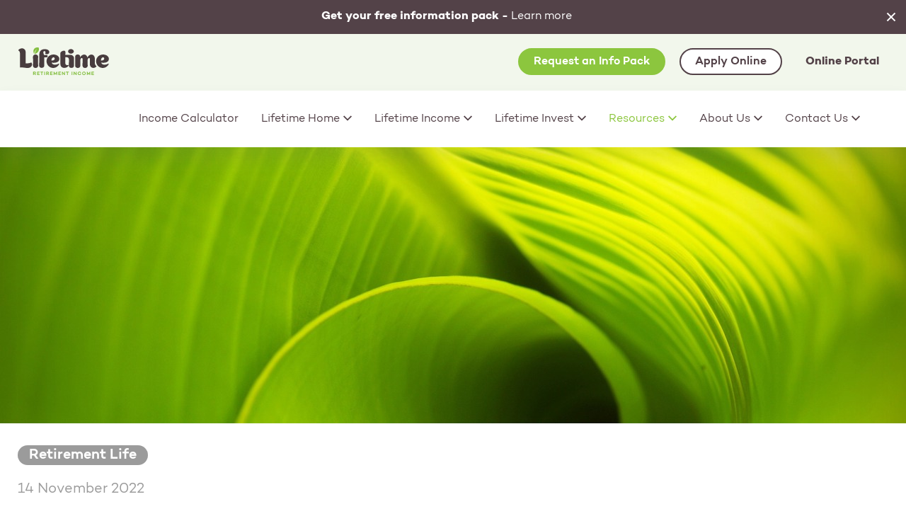

--- FILE ---
content_type: text/html; charset=utf-8
request_url: https://www.lifetimeincome.co.nz/resources/retirement-news/2022/november/top-ways-to-stay-active-in-retirement
body_size: 16571
content:
    <!DOCTYPE HTML>
<html lang="en-NZ" class="js flexbox flexboxlegacy ">
<head prefix="og:http://ogp.me/ns# place:http://ogp.me/ns/place#">
        <meta charset="utf-8">
        <meta http-equiv="X-UA-Compatible" content="IE=edge">
        <meta name="viewport" content="width=device-width, initial-scale=1, minimum-scale=1">
        <title>Top ways to stay active in retirement </title>


        <meta property="og:title" content="Top ways to stay active in retirement " />
        <meta name="twitter:title" content="Top ways to stay active in retirement " />

            <meta name="description" property="og:description" content="Regular exercise is one of the best things we can do to stay fit and healthy, no matter what our age. We look at some of the most popular ways to stay active in retirement in Aotearoa." />


            <meta property="og:image" content="https://www.lifetimeincome.co.nz/media/3647/top-ways-to-stay-active-in-retirement-land-scape.jpg" />
            <meta name="twitter:image:src" content="https://www.lifetimeincome.co.nz/media/3647/top-ways-to-stay-active-in-retirement-land-scape.jpg" />

        <meta property="og:url" content="https://www.lifetimeincome.co.nz/resources/retirement-news/2022/november/top-ways-to-stay-active-in-retirement/" />

            <meta property="og:site_name" content="Lifetime Income" />


        <!-- fav icon and apple touch icons etc-->
        <link rel="apple-touch-icon" sizes="57x57" href="/img/favicons/apple-touch-icon-57x57.png">
        <link rel="apple-touch-icon" sizes="60x60" href="/img/favicons/apple-touch-icon-60x60.png">
        <link rel="apple-touch-icon" sizes="72x72" href="/img/favicons/apple-touch-icon-72x72.png">
        <link rel="apple-touch-icon" sizes="76x76" href="/img/favicons/apple-touch-icon-76x76.png">
        <link rel="apple-touch-icon" sizes="114x114" href="/img/favicons/apple-touch-icon-114x114.png">
        <link rel="apple-touch-icon" sizes="120x120" href="/img/favicons/apple-touch-icon-120x120.png">
        <link rel="apple-touch-icon" sizes="144x144" href="/img/favicons/apple-touch-icon-144x144.png">
        <link rel="apple-touch-icon" sizes="152x152" href="/img/favicons/apple-touch-icon-152x152.png">
        <link rel="apple-touch-icon" sizes="180x180" href="/img/favicons/apple-touch-icon-180x180.png">
        <link rel="icon" type="image/png" sizes="32x32" href="/img/favicons/favicon-32x32.png">
        <link rel="icon" type="image/png" sizes="194x194" href="/img/favicons/favicon-194x194.png">
        <link rel="icon" type="image/png" sizes="96x96" href="/img/favicons/favicon-96x96.png">
        <link rel="icon" type="image/png" sizes="192x192" href="/img/favicons/android-chrome-192x192.png">
        <link rel="icon" type="image/png" sizes="16x16" href="/img/favicons/favicon-16x16.png">
        <link rel="manifest" href="/img/favicons/manifest.json">
        <link rel="mask-icon" color="#5bbad5" href="/img/favicons/safari-pinned-tab.svg">
        <meta name="msapplication-TileColor" content="#da532c">
        <meta name="msapplication-TileImage" content="/img/favicons/mstile-144x144.png">
        <meta name="theme-color" content="#ffffff">


        <link rel="stylesheet" href="/css/bootstrap.min.css?v=y_IsVPWou0yAJlpPcyu9wp7tlxUwBtMyF9_ECQaMFGg" />
        <link rel="stylesheet" href="/css/site.min.css?v=NeW9LlLE1Dr278zIBhxVSXSZGIruVo0vy6OQoW96XoA" />
        <link rel="stylesheet" href="/css/home.min.css?v=vZmSbXJMo33VxzictoiXhauJrXu0xOwYoJB8ZIWQo_U" />

        


        <!-- Google Tag Manager UPRISE GOOGLE TAGMANAGER -->
            <script>
                    (function (w, d, s, l, i) {
                        w[l] = w[l] || []; w[l].push({
                            'gtm.start':
                                new Date().getTime(), event: 'gtm.js'
                        }); var f = d.getElementsByTagName(s)[0],
                            j = d.createElement(s), dl = l != 'dataLayer' ? '&l=' + l : ''; j.async = true; j.src =
                                'https://www.googletagmanager.com/gtm.js?id=' + i + dl; f.parentNode.insertBefore(j, f);
                    })(window, document, 'script', 'dataLayer', 'GTM-K3K776L');
            </script>
        <!-- End Google Tag Manager -->
    <script type="text/javascript">!function(T,l,y){var S=T.location,k="script",D="instrumentationKey",C="ingestionendpoint",I="disableExceptionTracking",E="ai.device.",b="toLowerCase",w="crossOrigin",N="POST",e="appInsightsSDK",t=y.name||"appInsights";(y.name||T[e])&&(T[e]=t);var n=T[t]||function(d){var g=!1,f=!1,m={initialize:!0,queue:[],sv:"5",version:2,config:d};function v(e,t){var n={},a="Browser";return n[E+"id"]=a[b](),n[E+"type"]=a,n["ai.operation.name"]=S&&S.pathname||"_unknown_",n["ai.internal.sdkVersion"]="javascript:snippet_"+(m.sv||m.version),{time:function(){var e=new Date;function t(e){var t=""+e;return 1===t.length&&(t="0"+t),t}return e.getUTCFullYear()+"-"+t(1+e.getUTCMonth())+"-"+t(e.getUTCDate())+"T"+t(e.getUTCHours())+":"+t(e.getUTCMinutes())+":"+t(e.getUTCSeconds())+"."+((e.getUTCMilliseconds()/1e3).toFixed(3)+"").slice(2,5)+"Z"}(),iKey:e,name:"Microsoft.ApplicationInsights."+e.replace(/-/g,"")+"."+t,sampleRate:100,tags:n,data:{baseData:{ver:2}}}}var h=d.url||y.src;if(h){function a(e){var t,n,a,i,r,o,s,c,u,p,l;g=!0,m.queue=[],f||(f=!0,t=h,s=function(){var e={},t=d.connectionString;if(t)for(var n=t.split(";"),a=0;a<n.length;a++){var i=n[a].split("=");2===i.length&&(e[i[0][b]()]=i[1])}if(!e[C]){var r=e.endpointsuffix,o=r?e.location:null;e[C]="https://"+(o?o+".":"")+"dc."+(r||"services.visualstudio.com")}return e}(),c=s[D]||d[D]||"",u=s[C],p=u?u+"/v2/track":d.endpointUrl,(l=[]).push((n="SDK LOAD Failure: Failed to load Application Insights SDK script (See stack for details)",a=t,i=p,(o=(r=v(c,"Exception")).data).baseType="ExceptionData",o.baseData.exceptions=[{typeName:"SDKLoadFailed",message:n.replace(/\./g,"-"),hasFullStack:!1,stack:n+"\nSnippet failed to load ["+a+"] -- Telemetry is disabled\nHelp Link: https://go.microsoft.com/fwlink/?linkid=2128109\nHost: "+(S&&S.pathname||"_unknown_")+"\nEndpoint: "+i,parsedStack:[]}],r)),l.push(function(e,t,n,a){var i=v(c,"Message"),r=i.data;r.baseType="MessageData";var o=r.baseData;return o.message='AI (Internal): 99 message:"'+("SDK LOAD Failure: Failed to load Application Insights SDK script (See stack for details) ("+n+")").replace(/\"/g,"")+'"',o.properties={endpoint:a},i}(0,0,t,p)),function(e,t){if(JSON){var n=T.fetch;if(n&&!y.useXhr)n(t,{method:N,body:JSON.stringify(e),mode:"cors"});else if(XMLHttpRequest){var a=new XMLHttpRequest;a.open(N,t),a.setRequestHeader("Content-type","application/json"),a.send(JSON.stringify(e))}}}(l,p))}function i(e,t){f||setTimeout(function(){!t&&m.core||a()},500)}var e=function(){var n=l.createElement(k);n.src=h;var e=y[w];return!e&&""!==e||"undefined"==n[w]||(n[w]=e),n.onload=i,n.onerror=a,n.onreadystatechange=function(e,t){"loaded"!==n.readyState&&"complete"!==n.readyState||i(0,t)},n}();y.ld<0?l.getElementsByTagName("head")[0].appendChild(e):setTimeout(function(){l.getElementsByTagName(k)[0].parentNode.appendChild(e)},y.ld||0)}try{m.cookie=l.cookie}catch(p){}function t(e){for(;e.length;)!function(t){m[t]=function(){var e=arguments;g||m.queue.push(function(){m[t].apply(m,e)})}}(e.pop())}var n="track",r="TrackPage",o="TrackEvent";t([n+"Event",n+"PageView",n+"Exception",n+"Trace",n+"DependencyData",n+"Metric",n+"PageViewPerformance","start"+r,"stop"+r,"start"+o,"stop"+o,"addTelemetryInitializer","setAuthenticatedUserContext","clearAuthenticatedUserContext","flush"]),m.SeverityLevel={Verbose:0,Information:1,Warning:2,Error:3,Critical:4};var s=(d.extensionConfig||{}).ApplicationInsightsAnalytics||{};if(!0!==d[I]&&!0!==s[I]){var c="onerror";t(["_"+c]);var u=T[c];T[c]=function(e,t,n,a,i){var r=u&&u(e,t,n,a,i);return!0!==r&&m["_"+c]({message:e,url:t,lineNumber:n,columnNumber:a,error:i}),r},d.autoExceptionInstrumented=!0}return m}(y.cfg);function a(){y.onInit&&y.onInit(n)}(T[t]=n).queue&&0===n.queue.length?(n.queue.push(a),n.trackPageView({})):a()}(window,document,{
src: "https://js.monitor.azure.com/scripts/b/ai.2.min.js", // The SDK URL Source
crossOrigin: "anonymous", 
cfg: { // Application Insights Configuration
    connectionString: 'InstrumentationKey=ed54b9bc-4678-468b-8346-a7e69e828bda;IngestionEndpoint=https://australiaeast-1.in.applicationinsights.azure.com/;LiveEndpoint=https://australiaeast.livediagnostics.monitor.azure.com/;ApplicationId=a86b0e5a-9bac-4564-93cc-7c422367030d'
}});</script></head>
    <body>
            <!-- Google Tag Manager (noscript) UPRISE GOOGLE TAGMANAGER -->
            <noscript>
                <iframe src="https://www.googletagmanager.com/ns.html?id=GTM-K3K776L"
                        height="0" width="0" style="display:none;visibility:hidden"></iframe>
            </noscript>
            <!-- End Google Tag Manager (noscript) -->
        

    <div id="notifyBar" class="notification-bar" style="display: none;">
            <a href="https://www.lifetimeincome.co.nz/info-pack" target="_blank"><span><strong>Get your free information pack -&nbsp;</strong></span>Learn more</a>
        <button id="closeNotification" class="btn notification-bar--close"><svg class="icon icon-plus"><use xlink:href="/img/icons/icons.svg#icon-plus"></use></svg></button>
    </div>

<nav class="navbar">

    <div class="menu-toolbar menu-toolbar-cta js-main-navbar navbar-strip navbar-strip--bg-alt">
        <div class="container-fluid">
            <a class="navbar-brand hidden-short-nav" href="/"><img src="/img/logos/logo-dark-color.svg" alt="Lifetime Retirement Income"></a>

                <div class="navbar-button">
                    <a href="/info-pack/" class="btn theme-primary js-track" data-label="Request an Info Pack" data-category="Menu button">Request an Info Pack</a>
                </div>

                <div class="navbar-button">
                    <a href="/apply-now/" class="btn theme-ffffff js-track" data-label="Apply Online" data-category="Menu button">Apply Online</a>
                </div>
            
            


                <div class="navbar-button hidden-short-nav">
                    <a class="btn btn-link btn-link--dark" href="/online-portal/">Online Portal</a>
                </div>
        </div>
    </div>


    <div id="mainMenu" class="menu-inner navbar-strip navbar-strip--bg-standard navbar-strip--shadow">

        <div class="container menu-inner-container">
            <div class="menu-header">
                <button type="button" class="navbar-toggle collapsed" data-toggle="collapse" data-target="#bs-example-navbar-collapse-1" aria-expanded="false">
                    <span class="sr-only">Toggle navigation</span>
                    <span class="icon-bar"></span>
                    <span class="icon-bar"></span>
                    <span class="icon-bar"></span>
                </button>
                <a class="navbar-brand" href="/"><img src="/img/logos/logo-dark-color.svg" alt="Lifetime Retirement Income"></a>
            </div>
            <div class="menu-wrapper">
                <div class="collapse navbar-collapse" id="bs-example-navbar-collapse-1">
                    <ul class="nav navbar-menu">
                            <li>

                                <a href="/income-calculator/" title="Income Calculator">
                                    <span>Income Calculator</span>
                                </a>

                            </li>
                            <li>

                                <a href="/lifetime-home/" title="Lifetime Home">
                                    <span>Lifetime Home</span>
                                        <span class="menu-item--icon hidden--short-menu"><svg height="10px" width="12px"><use xlink:href="/img/icons/icons.svg#icon-pointer-down"></use></svg></span>
                                </a>

                                    <button class="show-hide"><span class="menu-item--icon"><svg height="10px" width="12px"><use xlink:href="/img/icons/icons.svg#icon-pointer-down"></use></svg></span></button>
                                    <div class="collapse subnav">
                                        <ul>
                                                <li>
                                                    <a href="/lifetime-home/why-lifetime-home/">Why Lifetime Home?</a>

                                                </li>
                                                <li>
                                                    <a href="/lifetime-home/how-lifetime-home-works/">How Lifetime Home Works</a>

                                                </li>
                                                <li>
                                                    <a href="/lifetime-home/equity-release-explained/">Equity Release Explained</a>

                                                </li>
                                                <li>
                                                    <a href="/lifetime-home/lifetime-home-eligibility/">Lifetime Home Eligibility</a>

                                                </li>
                                                <li>
                                                    <a href="/lifetime-home/lifetime-home-fees/">Lifetime Home Fees</a>

                                                </li>
                                                <li>
                                                    <a href="/lifetime-home/frequently-asked-questions/">Frequently Asked Questions</a>

                                                </li>
                                                <li>
                                                    <a href="/lifetime-home/getting-started-with-lifetime-home/">Getting Started with Lifetime Home</a>

                                                </li>
                                        </ul>
                                    </div>
                            </li>
                            <li>

                                <a href="/lifetime-income/" title="Lifetime Income">
                                    <span>Lifetime Income</span>
                                        <span class="menu-item--icon hidden--short-menu"><svg height="10px" width="12px"><use xlink:href="/img/icons/icons.svg#icon-pointer-down"></use></svg></span>
                                </a>

                                    <button class="show-hide"><span class="menu-item--icon"><svg height="10px" width="12px"><use xlink:href="/img/icons/icons.svg#icon-pointer-down"></use></svg></span></button>
                                    <div class="collapse subnav">
                                        <ul>
                                                <li>
                                                    <a href="/lifetime-income/why-lifetime-income/">Why Lifetime Income?</a>

                                                </li>
                                                <li>
                                                    <a href="/lifetime-income/how-lifetime-income-works/">How Lifetime Income Works</a>

                                                </li>
                                                <li>
                                                    <a href="/lifetime-income/lifetime-income-projection/">Lifetime Income Projection</a>

                                                </li>
                                                <li>
                                                    <a href="/lifetime-income/investing-for-income/">Investing for Income</a>

                                                </li>
                                                <li>
                                                    <a href="/lifetime-income/investing-as-a-couple/">Investing as a Couple</a>

                                                </li>
                                                <li>
                                                    <a href="/lifetime-income/frequently-asked-questions/">Frequently Asked Questions</a>

                                                </li>
                                                <li>
                                                    <a href="/lifetime-income/performance-fees/">Performance &amp; Fees</a>

                                                </li>
                                        </ul>
                                    </div>
                            </li>
                            <li>

                                <a href="/lifetime-invest/" title="Lifetime Invest">
                                    <span>Lifetime Invest</span>
                                        <span class="menu-item--icon hidden--short-menu"><svg height="10px" width="12px"><use xlink:href="/img/icons/icons.svg#icon-pointer-down"></use></svg></span>
                                </a>

                                    <button class="show-hide"><span class="menu-item--icon"><svg height="10px" width="12px"><use xlink:href="/img/icons/icons.svg#icon-pointer-down"></use></svg></span></button>
                                    <div class="collapse subnav">
                                        <ul>
                                                <li>
                                                    <a href="/lifetime-invest/lifetime-invest/">Lifetime Invest</a>

                                                </li>
                                                <li>
                                                    <a href="/lifetime-invest/our-investment-approach/">Our Investment Approach</a>

                                                </li>
                                        </ul>
                                    </div>
                            </li>
                            <li class="active">

                                <a href="/resources/" title="Resources">
                                    <span>Resources</span>
                                        <span class="menu-item--icon hidden--short-menu"><svg height="10px" width="12px"><use xlink:href="/img/icons/icons.svg#icon-pointer-down"></use></svg></span>
                                </a>

                                    <button class="show-hide"><span class="menu-item--icon"><svg height="10px" width="12px"><use xlink:href="/img/icons/icons.svg#icon-pointer-down"></use></svg></span></button>
                                    <div class="collapse subnav">
                                        <ul>
                                                <li>
                                                    <a href="/resources/retirement-news/">Retirement News</a>

                                                </li>
                                                <li>
                                                    <a href="/resources/buckets-of-money/">Buckets of Money</a>

                                                </li>
                                                <li>
                                                    <a href="/resources/lifetime-webinars/">Lifetime Webinars</a>

                                                </li>
                                                <li>
                                                    <a href="/resources/customer-stories/">Customer Stories</a>

                                                </li>
                                                <li>
                                                    <a href="/resources/the-retirement-income-gap/">The Retirement Income Gap</a>

                                                </li>
                                                <li>
                                                    <a href="/resources/nz-superannuation/">NZ Superannuation</a>

                                                </li>
                                                <li>
                                                    <a href="/resources/nz-supergold/">NZ SuperGold</a>

                                                </li>
                                        </ul>
                                    </div>
                            </li>
                            <li>

                                <a href="/about-us/" title="About Us">
                                    <span>About Us</span>
                                        <span class="menu-item--icon hidden--short-menu"><svg height="10px" width="12px"><use xlink:href="/img/icons/icons.svg#icon-pointer-down"></use></svg></span>
                                </a>

                                    <button class="show-hide"><span class="menu-item--icon"><svg height="10px" width="12px"><use xlink:href="/img/icons/icons.svg#icon-pointer-down"></use></svg></span></button>
                                    <div class="collapse subnav">
                                        <ul>
                                                <li>
                                                    <a href="/about-us/about-us/">About Us</a>

                                                </li>
                                                <li>
                                                    <a href="/about-us/our-team/">Our Team</a>

                                                </li>
                                        </ul>
                                    </div>
                            </li>
                            <li>

                                <a href="/contact-us/" title="Contact Us">
                                    <span>Contact Us</span>
                                        <span class="menu-item--icon hidden--short-menu"><svg height="10px" width="12px"><use xlink:href="/img/icons/icons.svg#icon-pointer-down"></use></svg></span>
                                </a>

                                    <button class="show-hide"><span class="menu-item--icon"><svg height="10px" width="12px"><use xlink:href="/img/icons/icons.svg#icon-pointer-down"></use></svg></span></button>
                                    <div class="collapse subnav">
                                        <ul>
                                                <li>
                                                    <a href="/contact-us/contact-us/">Contact Us</a>

                                                </li>
                                                <li>
                                                    <a href="/contact-us/request-a-call-back/">Request a Call Back</a>

                                                </li>
                                                <li>
                                                    <a href="/contact-us/free-information-pack/">Free Information Pack</a>

                                                </li>
                                                <li>
                                                    <a href="/contact-us/free-income-projection/">Free Income Projection</a>

                                                </li>
                                        </ul>
                                    </div>
                            </li>

                            <li class="visible--short-menu"><a href="/online-portal/">Online Portal</a></li>
                    </ul>
                        <div class="mobile-menu-container visible--short-menu">
                                <a href="/info-pack/" class="btn theme-primary js-track" data-label="Request an Info Pack" data-category="Menu button">Request an Info Pack</a>
                                <a href="/apply-now/" class="btn theme-ffffff js-track" data-label="Apply Online" data-category="Menu button">Apply Online</a>
                        </div>
                </div>
            </div>


        </div>
    </div>

</nav>

        




<main class="wrapper">
    <section class="hero hero-image" style="background-image: url(&#x27;/media/2747/leaf-1551202_1920.jpg?width=1280&amp;height=390&amp;v=1d9d4355dbea270&#x27;);"></section>
    <section class="content typography">
        <div class="container">
            <div class="row">
                <div class="col-sm-12">
                    <p>
                        <span class="btn-pill">Retirement Life</span> <br/>
                        <span class="small fg--lighter">14 November 2022</span>
                    </p>

                    <h1>Top ways to stay active in retirement </h1>
                </div>
            </div>
        </div>
        
<div class="umb-grid grid-section">
    


        <div class="section-bg--white section-p-top--m section-p-bottom--m">
        <div class="container" data-component="BlockGridLayout_TwoOne">



<div class="row">
    


<div class="col-md-8" data-area-alias="area_0">
    


        <div data-component="BlockElement_paragraph">


<p>People often talk about three distinct stages of retirement. Stage one is the ‘doing’ years, stage two is about consolidation, and stage three is about asking for and accepting help. And when you line this up with your physical capability, it makes sense to keep looking after your body as you progress through these stages.</p>
<p> </p>
<p>It’s never too late to start, no matter what stage you’re at. There are multiple options to choose from. Which direction you take will likely depend on your goals and aspirations. You might want to improve your health and get stronger, or you may just want to find a new hobby or find a way to increase the social side of your life.</p>
<p> </p>
<p>I spoke with Lily Purdon, Community Groups Strength and Balance, Programme Lead at Sport Canterbury, who recognises that activities can be carried out at home or with others. “There are many ways to introduce exercise into your retirement, but it’s crucial to choose the exercise that is right for you,” says Lily.</p>
        </div>
        <div data-component="BlockElement_quote">



    <blockquote>When you find an exercise that works for you, a little bit can go a long way.</blockquote>


        </div>
        <div data-component="BlockElement_paragraph">



        </div>
        <div data-component="BlockElement_paragraph">


<p>Lily promotes the nationwide Live Stronger For Longer programme, which is funded by ACC and covers over 200 exercise classes per week in Canterbury alone. “These classes range from yoga to dance to weights to tai chi,” says Lily. “With accredited classes that suit anyone, they deliver training at a range of intensities.”</p>
        </div>

 


</div>


<div class="col-md-4" data-area-alias="area_1">
    


        <div data-component="blockAdvancedHeadings">



<h2 style="text-align: left;" class="heading-block  h-fg--green pad-bottom">Project your fortnightly, tax-paid, retirement income</h2>

        </div>
        <div data-component="BlockElement_media">



    <div class="max-width-image">
        <img src="/media/3556/calc-mockup-low-qual-033x.jpg">

    </div>

        </div>
        <div data-component="BlockElement_actionButton">



        <div class="action-button">            
            <a id="" href="/lifetime-income-calculator/lifetime-income-projection/" class="btn theme-8cc63e"  >
                Project Your Income Today
            </a></div>

        </div>

 


</div>






</div>
        </div>
        </div>
        <div class="section-bg--white section-p-top--sm section-p-bottom--m">
        <div class="container" data-component="BlockGridLayout_TwoOne">



<div class="row">
    


<div class="col-md-8" data-area-alias="area_0">
    


        <div data-component="BlockElement_paragraph">


<p>In its seventh year of operating, the Live Stronger For Longer programme shows that staying active doesn’t have to be challenging, even if you’re spending most of your time at home. The basis of the ACC programme is to prevent falls and help people find accessible ways to increase their strength and balance.</p>
<p> </p>
<p>According to ACC data, there are 1,115 community strength and balance classes being run across the country – and counting.</p>
<p> </p>
<p>“We know that when people have good leg and core strength, they are likely to have good balance. And this helps reduce our risk of falling,” says Lily. Regular movement (defined as two hours a week over two sessions) can dramatically decrease someone’s chance of a fall, according to ACC research.</p>
<p> </p>
<p>Lily completed a Bachelors in Physical Education and her Masters’ in Applied Science – Exercise and Health focused on falls prevention and the positive impact of exercise on our balance. “If we know that exercise can keep our bones strong, give us more energy, help us get better sleep and help control our blood pressure and weight, then it’s got to be a good thing,” says Lily. “The Live Stronger For Longer classes are a great way to meet other people within your community, as well as keeping active. It can be daunting finding classes on your own, but there is something for everyone, and they really do make a difference.”</p>
<p> </p>
        </div>

 


</div>


<div class="col-md-4" data-area-alias="area_1">
    


        <div data-component="BlockElement_media">



    <div class="max-width-image">
        <img src="/media/3648/top-ways-to-stay-active-in-retirement-square.jpg">

    </div>

        </div>

 


</div>






</div>
        </div>
        </div>
        <div class=" section-p-top--sm section-p-bottom--m">
        <div class="container" data-component="BlockGridLayout_TwoOne">



<div class="row">
    


<div class="col-md-8" data-area-alias="area_0">
    


        <div data-component="blockAdvancedHeadings">



<h2 style="text-align: left;" class="heading-block  h-fg--green none">Top 5 exercises for seniors in retirement</h2>

        </div>
        <div data-component="BlockElement_paragraph">


<p>Lily suggests these exercises to improve strength and balance and hence movement confidence:</p>
        </div>
        <div data-component="blockAdvancedHeadings">



<h3 style="text-align: left;" class="heading-block  h-fg--green none">1. Sit to stand</h3>

        </div>
        <div data-component="BlockElement_paragraph">


<p>Sitting on a chair, trying not to use your hands, raise yourself to standing. This is a great exercise for basic leg strength.</p>
        </div>
        <div data-component="blockAdvancedHeadings">



<h3 style="text-align: left;" class="heading-block  h-fg--green none">2. Heel-toe walking</h3>

        </div>
        <div data-component="BlockElement_paragraph">


<p>From standing, extend your arms out to the side and pretend you’re walking on a tightrope by placing one foot directly in front of the other. After half a dozen steps going forwards, you can step backwards. This is great for balance and our peripheral vision.</p>
        </div>
        <div data-component="blockAdvancedHeadings">



<h3 style="text-align: left;" class="heading-block  h-fg--green none">3. Back row</h3>

        </div>
        <div data-component="BlockElement_paragraph">


<p>Sit on the edge of a chair and lean as far forward as you can while still keeping your back flat. Then lift a small weight from the floor by bending your elbows and squeezing your back muscles.</p>
        </div>

 


</div>


<div class="col-md-4" data-area-alias="area_1">
    


        <div data-component="blockAdvancedHeadings">



<h2 style="text-align: left;" class="heading-block  h-fg--green pad-bottom">Design your retirement income with Lifetime</h2>

        </div>
        <div data-component="BlockElement_inlineIncomeCalculator">



    <div data-url="/lifetime-income-calculator/lifetime-income-projection/" class="calculator-inline js-inline-calculator">
<form id="mini-calculator-form" class="calculator-form calculator-form--mini js-mini-calculator" method="POST" action="/lifetime-income-calculator/lifetime-income-projection/">
    <input id="miniCalcType" type="hidden" value="mini-calc-investment" />
    <section class="js-mini-calc-first-page calculator-inputs">
        <p class="paragraph--leaf"><strong>Lifetime Income Projection</strong></p>
        <div class="post-gap-small">
            <div class="inline-form-group">
                <label class="">
                    <span>I am a</span>
                    <span class="inline-field--age">
                        <input type="number" id="PaymentAge" name="paymentAge" class="inline-form-control js-number" data-enter-action="#track_illustrator" maxlength="2" autocomplete="off" />
                    </span>
                    <span>year old</span>
                </label>
                <span class="inline-field--select">
                    <select id="PaymentGender" name="paymentGender" title="Your gender">
                        <option value="" default></option>
                        <option value="female">Female</option>
                        <option value="male">Male</option>
                    </select>
                </span>
            </div>
        </div>

        <div class="post-gap-small">
            <div class="inline-form-group">
                <label class="">
                    <span>and have</span>
                    <span class="inline-field--amt">
                        <span class="">$</span>
                        <input class="inline-form-control  js-currency" type="number" id="InvestmentAmount" data-limit-amt="$1,000,000" name="investmentAmount" autocomplete="off" data-enter-action="#track_illustrator" />
                    </span>
                    <span>retirement savings to invest</span>
                </label>
            </div>
        </div>

        <input type="hidden" id="AdvisorFee" value="True" />
        <input type="hidden" id="PIR" value="17.5" />
        <input type="hidden" id="InflationAdjusted" value="False" />
        <input type="hidden" id="MaximiseEarly" value="False" />
        <input type="hidden" id="LifeExpectancy" value="Early 90&#x27;s" />
        <input type="hidden" id="PageId" value="7655" />

        <section class="js-mini-calc-first-page">
            <div class="para-margin--bottom-m para-margin--top-m">
                <span id="ageError" class="field-validation-error" style="display:none"></span>
                <span id="amountError" class="field-validation-error" style="display:none"></span>
                <span id="ageError2" class="field-validation-error" style="display:none"></span>
                <span id="genderError" class="field-validation-error" style="display:none">Please select a gender from the dropdown.</span>
            </div>
            <div>
                <button class="btn theme-primary layout-button-row" id="track_illustrator" data-label="Top ways to stay active in retirement" data-category="Income Calculator">
                    Estimate Your Income
                </button>
            </div>
        </section>
    </section>

    <section class="js-mini-calc-second-page calculator-result">
        <div class="inline-form-group">
            <label>
                <span>We estimate until age</span>
                <span class="inline-field--age-basic">
                    <input type="number" id="lastPayment" value="" name="lastPayment" class="inline-form-control inline-form-control--simple" disabled autocomplete="off" />
                </span>
                <span>you could be paid</span>
                <div class="caclulator-redesign">
                    <span class="inline-field--amt inline-field--frequency">
                        <span>$</span>
                        <span id="incomeFortnightText" class="inline-form-control js-income-fortnight"></span>
                        <input type="hidden" id="incomeFortnight" value="" name="incomeFortnight" class="inline-form-control js-income-fortnight" disabled autocomplete="off" />
                        <span id="incomeFourWeeklyText" class="inline-form-control js-income-fourweekly"></span>
                        <input type="hidden" id="incomeFourWeekly" value="" name="incomeFourWeekly" class="inline-form-control js-income-fourweekly" disabled autocomplete="off" />
                    </span>
                    <span class="inline-field--select">
                        <select id="PaymentFrequency" name="paymentFrequency" title="Payment frequency">
                            <option value="incomeFortnight" selected>Fortnightly</option>
                            <option value="incomeFourWeekly">4-weekly</option>
                        </select>
                    </span>
                </div>
            </label>
        </div>
        <div class="calculator-button-group">
            <div class="text-center anim-button-stagger">
                <input type="submit" class="btn theme-primary layout-button-row" value="Personalise Your Income" />
            </div>
            <div class="text-center anim-button-stagger js-mini-calc-restart">
                <button class="btn theme-ffffff layout-button-row">Start Again</button>
            </div>
                <div class="text-center anim-button-stagger">
                    <a href="/info-pack/" id="learn-more-button" class="btn-link--dark btn-link--underline">Learn more</a>
                </div>
        </div>
    </section>
</form>



    </div>

        </div>

 


</div>






</div>
        </div>
        </div>
        <div class=" section-p-top--sm section-p-bottom--m">
        <div class="container" data-component="BlockGridLayout_TwoOne">



<div class="row">
    


<div class="col-md-8" data-area-alias="area_0">
    


        <div data-component="blockAdvancedHeadings">



<h3 style="text-align: left;" class="heading-block  h-fg--green none">4. Bicep curl to overhead</h3>

        </div>
        <div data-component="BlockElement_paragraph">


<p>Stand up straight with a dumbbell in each hand. Squeeze the bicep and curl the dumbbell to your shoulder. Then, if you feel comfortable, lift the dumbbell over your head by straightening your arm up high. Then slowly lower.</p>
        </div>
        <div data-component="blockAdvancedHeadings">



<h3 style="text-align: left;" class="heading-block  h-fg--green none">5. Bridge</h3>

        </div>
        <div data-component="BlockElement_paragraph">


<p>Lying on your back with your arms at your side, bend your knees and pull your feet towards you so they’re directly under your knees. Slowly raise your hips as high as you can, then lower. This is great for improving glut muscles and back strength.</p>
        </div>
        <div data-component="BlockElement_paragraph">


<p>Lily advises that any exercise programme must start gradually and build up over time. “Always consult a doctor if you are starting or changing your exercise regime,” says Lily. “What you are capable of will depend on your abilities, medication and any pre-existing injuries, so it’s always important to get advice first.”</p>
<p> </p>
        </div>

 


</div>


<div class="col-md-4" data-area-alias="area_1">
    


        <div data-component="blockAdvancedHeadings">



<h2 style="text-align: left;" class="heading-block  h-fg--green none">Take control of your retirement income</h2>

        </div>
        <div data-component="BlockElement_media">



    <div class="max-width-image">
        <img src="/media/3531/pip-image.jpg">

    </div>

        </div>
        <div data-component="BlockElement_actionButton">



        <div class="action-button">            
            <a id="" href="/lifetime-income-calculator/lifetime-income-projection/" class="btn theme-8cc63e"  >
                Calculate your income today
            </a></div>

        </div>

 


</div>






</div>
        </div>
        </div>
        <div class="  section-p-bottom--m">
        <div class="container" data-component="BlockGridLayout_TwoOne">



<div class="row">
    


<div class="col-md-8" data-area-alias="area_0">
    


        <div data-component="BlockElement_paragraph">


<p>Whether you’re living with a long-term health condition or looking for new ways to stay active, there are many ways to move throughout each day that can work for you. Gentle stretches, standing without help and walking and standing often can make a world of difference. And remember, movement helps your thinking skills as well as your overall health and wellbeing.</p>
<p> </p>
<p>For more information on exercise classes near you, visit <a href="https://www.acc.co.nz/helping-you-improve-your-strength-and-balance/">acc.co.nz/find-a-class.</a></p>
<p> </p>
<p><em>This article is for informational purposes only, and should not be considered medical advice.</em></p>
        </div>

 


</div>






</div>
        </div>
        </div>
        <div class=" section-p-top--lg section-p-bottom--lg">
        <div class="container" data-component="BlockGridLayout_FullWidth">



<div class="row">
    


<div class="col-md-12" data-area-alias="area_0">
    


        <div data-component="BlockElement_author">



    <div class="container">
        <div class="row">
            <div class="col-md-12 author">
                <div>
                        <img class="img-profile img-circle" src="/media/3200/kathy.jpg?width=110&amp;height=110&amp;v=1d9d4354418c710" alt="Photo of Kathy Catton">
                </div>
                <div>
                    <h6>Written by:</h6>
                    <div class="profile-title">
                        <h4>Kathy Catton</h4>
                    </div>
                    <div class="profile-text">
                        <p>Kathy Catton is a freelance writer and editor, based on the Banks Peninsula. She is an experienced feature writer, magazine editor and copywriter. Quick to grasp the crux of any story and tell it in plain English, Kathy enjoys bringing stories to readers that surprise and delight.</p>
                    </div>
                </div>
            </div>
        </div>
    </div>

        </div>

 


</div>






</div>
        </div>
        </div>
        <div class=" section-p-top--lg section-p-bottom--lg">
        <div data-component="BlockGridLayout_banners">







<div data-area-alias="screenwidth">
    


        <div data-component="BlockElement_quoteBanner">



<div class="section-bg--green-leaf">
    <div class="container">
        <div class="row">
            <div class="col-md-6 col-md-push-3 col-sm-8 quote-column">
                <h3 class="post-gap-large"></h3>
                <div class="post-gap-xlarge">
                    <p class="fg--primary section-large-text section-alt-type post-gap-medium">Invest with Lifetime for a retirement income managed for living.</p>

                </div>
                <div>
                        <a class="btn theme-primary" href="https://www.lifetimeincome.co.nz/info-pack/">Request an Info Pack</a>
                </div>
            </div>
        </div>
    </div>
</div>
        </div>

 


</div>







        </div>
        </div>
        <div class=" section-p-top--lg ">
        <div class="container" data-component="BlockGridLayout_FullWidth">



<div class="row">
    


<div class="col-md-12" data-area-alias="area_0">
    


        <div data-component="BlockElement_newsByTag">


<h1 style="text-align: left;" class=" h-fg--green post-gap-medium">Enjoy more retirement news with Lifetime</h1>
<div class="equal-col-h row">
    <div class="container-fluid news-tiles">
        <div data-taglist="7117" data-section="1262" class="row">
        </div>
    </div>
</div>
<div class="row post-gap-large">
    <div class="col-sm-12">
        <a class="btn theme-primary" href="/resources/retirement-news/tag/retirement-life">View more Retirement Life</a>
    </div>
</div>

        </div>

 


</div>






</div>
        </div>
        </div>

 


</div>





        <footer>
    <div class="footer">
        <div class="container">
            <div class="row">
                <div class="col-sm-6 col-md-4 footer-section">
                    <a class="logo" href="/">
                        <img src="/media/3049/lifetime-logo_white.png" alt="Lifetime Retirement Income">
                    </a>
                    <ul class="contact-grid">
                        <li><a href="mailto:retire@lifetimeincome.co.nz">retire@lifetimeincome.co.nz</a></li>
                        <li>0800 254 338</li>
                    </ul>
                    <ul class="icon-grid" style="position: relative;">
                            <li><a href="https://www.facebook.com/lifetimeretirementincome/" target="_blank"><svg class="icon facebook-icon"><use xlink:href="/img/icons/icons.svg#facebook-icon"></use></svg></a></li>
                            <li><a href="https://www.linkedin.com/company/3068970/" target="_blank"><svg class="icon linkedin-icon"><use xlink:href="/img/icons/icons.svg#linkedin-icon"></use></svg></a></li>
                    </ul>
                </div>
                <div class="hidden-xs hidden-sm col-md-4 footer-section">
                    <h4>About</h4>
                    <ul>
                            <li>
                                <a href="/income-calculator/" title="Income Calculator"><span>Income Calculator</span></a>
                            </li>
                            <li>
                                <a href="/lifetime-home/" title="Lifetime Home"><span>Lifetime Home</span></a>
                            </li>
                            <li>
                                <a href="/lifetime-income/" title="Lifetime Income"><span>Lifetime Income</span></a>
                            </li>
                            <li>
                                <a href="/lifetime-invest/" title="Lifetime Invest"><span>Lifetime Invest</span></a>
                            </li>
                            <li>
                                <a href="/resources/" title="Resources"><span>Resources</span></a>
                            </li>
                            <li>
                                <a href="/about-us/" title="About Us"><span>About Us</span></a>
                            </li>
                            <li>
                                <a href="/contact-us/" title="Contact Us"><span>Contact Us</span></a>
                            </li>
                    </ul>
                </div>
                <div class="col-sm-6 col-md-4 footer-section">
                        <h4>Important information</h4>
                        <ul>
                                <li><a href="/advisor/">Adviser Calculator</a></li>
                                <li><a href="/disclosure-documents/" target="_blank">Disclosure Documents</a></li>
                                <li><a href="/investment-performance/" target="_blank">Investment Performance</a></li>
                                <li><a href="/about-us/privacy/" target="_blank">Privacy Statement</a></li>
                                <li><a href="https://www.lifetimeincome.co.nz/aml/">Anti-Money Laundering</a></li>
                                <li><a href="https://www.lifetimeinvestments.co.nz/investments/personal-superannuation-scheme/" target="_blank">Personal Superannuation Scheme</a></li>
                                <li><a href="https://www.lifetimeinvestments.co.nz/investments/superannuation-master-trust/" target="_blank">Superannuation Master Trust</a></li>
                                <li><a href="https://lifetimeinvestments.co.nz/investments/future-lifestyle-plan/" target="_blank">Future Lifestyle Plan</a></li>
                                <li><a href="https://www.lifetimeworkplace.co.nz/" target="_blank">Lifetime Master Trust</a></li>
                                <li><a href="https://www.garrisonbridge.co.nz/" target="_blank">Garrison Bridge Superannuation Scheme</a></li>
                                <li><a href="https://www.garrisonbridge.co.nz/sluk/" target="_blank">SuperLife UK Pension Transfer Scheme</a></li>
                                <li><a href="https://www.lifetimeincome.co.nz/sign-in/">Staff Calculator</a></li>
                        </ul>
                </div>
            </div>
                <div class="row">
                    <div class="col-sm-12 footer-section">
                        <div class="footer--statement">
                            <p><em>Lifetime Asset Management Limited is the Issuer and Manager of the Lifetime Retirement Funds.</em></p>
<p><em>For a copy of the Product Disclosure Statement –&nbsp;<a rel="noopener" href="/media/ccihdmfz/lifetime-retirement-funds-pds-nov-2025-web-dps.pdf" target="_blank">Click Here</a></em></p>
                        </div>

                    </div>
                </div>
        </div>
    </div>
</footer>

    </section>
</main>




        
        <!-- SCRIPTS -->
        <script integrity="sha512-v2CJ7UaYy4JwqLDIrZUI/4hqeoQieOmAZNXBeQyjo21dadnwR+8ZaIJVT8EE2iyI61OV8e6M8PP2/4hpQINQ/g==" crossorigin="anonymous" referrerpolicy="no-referrer" src="https://cdnjs.cloudflare.com/ajax/libs/jquery/3.7.1/jquery.min.js"></script>
        <script src="/scripts/vendor/jquery-modal-video.min.js?v=26Nom2YaBL4O205m64zaMmNt-jvJEwuPmm7huj8tofM"></script>
        <script src="/scripts/vendor/moment.min.js?v=wrgDqrs1YM91ULEC6rC4H-rK3ExJPt_UM6DY7CbVX38"></script>
        <script src="/scripts/vendor/bootstrap.min.js?v=W0xTuu_waHfofpFNdvY1-BpM7l_OsgJeKx1GPpqHHRc"></script>
        <script src="/scripts/vendor/bootstrap-datepicker.js?v=8Eg3OQ9aYKLp-LeJ4nW3f9vkWaeBqw9ZeNwfFjnF6PY"></script>
        
        <script src="/scripts/jquery-bundle.js?v=leiX6z_1_m13iPX42eFdond7PBieDpdhNcr6fpdr30c"></script> 
        <script src="/scripts/bootstrap-bundle.js?v=h_v9tAx659yXpdl5b74I1IoR3fAGY3aVl6Ywy_WZXdA"></script> 
        <script src="/scripts/vendor/jquery.sticky.js?v=Wp04F6GwQ3PFwOxqhr3zVEexOk_pM-goC2zpCoVy3m0"></script>
        <script src="/scripts/vendor/jquery.throttle-debounce.js?v=qucy4eVPIbf3esgmizHwN3dPKnZfo9N3FxD2f40wNME"></script>

        <script src="/scripts/vendor/jquery.validate.js?v=27gs04nyeNuL9zc_GLQLjdbZqhNGvH-xIYgnYVPIawE"></script>
        <script src="/scripts/vendor/jquery.validate.unobtrusive.js?v=0L1mWPnaGLCkc65b4d9F_aNR15Ibhd7O_a5vf1j54bs"></script>

       <script src="/scripts/vendor/purify.min.js?v=Vp0E_OalNP_f5lbmi5Rb1S4I2AopaCUIxOSg2RlfmeE"></script>

        <script src="/scripts/vendor/js.cookie.js?v=-c2yqPkZGyMwdqAbvMTUJWEEYF4r7Km4BYMGomquoh4"></script>
        <script src="/scripts/vendor/svgxuse.js?v=raPGBmnUwVBtGJp3d-DO3mJYmF5cMx7nEpKAkDIZoU0"></script>


        <script src="/scripts/site-bundle.js?v=e4EXdkwPfX-gIkY0rSZ7mPiOuxo0Yr_y4ErKbkLqMlM"></script>
        

            <!-- Facebook Pixel Code -->
            <script>
                !function (f, b, e, v, n, t, s) {
                    if (f.fbq) return; n = f.fbq = function () {
                        n.callMethod ?
                        n.callMethod.apply(n, arguments) : n.queue.push(arguments)
                    };
                    if (!f._fbq) f._fbq = n; n.push = n; n.loaded = !0; n.version = '2.0';
                    n.queue = []; t = b.createElement(e); t.async = !0;
                    t.src = v; s = b.getElementsByTagName(e)[0];
                    s.parentNode.insertBefore(t, s)
                }(window, document, 'script',
                'https://connect.facebook.net/en_US/fbevents.js');
                fbq('init', '375141512826394');
                fbq('track', 'PageView');
            </script>
            <noscript>
                <img height="1" width="1" src="https://www.facebook.com/tr?id=375141512826394&ev=PageView &noscript=1" />
            </noscript>
            <!-- End Facebook Pixel Code -->

<script type="text/javascript">
var google_conversion_id = 930730663;
var google_conversion_language = "en";
var google_conversion_format = "3";
var google_conversion_color = "ffffff";
var google_conversion_label = "92Z-CNG3ym0Qp6XnuwM";
var google_remarketing_only = false;
</script>
<script type="text/javascript" src="//www.googleadservices.com/pagead/conversion.js">
</script>
<noscript>
<div style="display:inline;">
<img height="1" width="1" style="border-style:none;" alt="" src="//www.googleadservices.com/pagead/conversion/930730663/?label=92Z-CNG3ym0Qp6XnuwM&amp;guid=ON&amp;script=0"/>
</div>
</noscript>

<!-- Hotjar Tracking Code for https://www.lifetimeincome.co.nz -->
<script>
    (function(h,o,t,j,a,r){
        h.hj=h.hj||function(){(h.hj.q=h.hj.q||[]).push(arguments)};
        h._hjSettings={hjid:2855428,hjsv:6};
        a=o.getElementsByTagName('head')[0];
        r=o.createElement('script');r.async=1;
        r.src=t+h._hjSettings.hjid+j+h._hjSettings.hjsv;
        a.appendChild(r);
    })(window,document,'https://static.hotjar.com/c/hotjar-','.js?sv=');
</script>
        <script>
            if (navigator.userAgent.indexOf('Mac') > 0) {
                $('body').addClass('mac-os');
            }

            $(function () {
                $("#mainMenu").sticky({ topSpacing: 0 });
            });
        </script>



            <script src="/scripts/calc-mini.js?v=8g-yJTC8B1Ztsy6BoP9uFoj3jKlKiBEYeGtJRZ6lOMU"></script>
    </body>

</html>




--- FILE ---
content_type: text/css
request_url: https://www.lifetimeincome.co.nz/css/site.min.css?v=NeW9LlLE1Dr278zIBhxVSXSZGIruVo0vy6OQoW96XoA
body_size: 34369
content:
@font-face{font-family:Stereotesque-Black;src:url(/fonts/338AA1_0_0.eot);src:url(/fonts/338AA1_0_0.eot?#iefix) format("embedded-opentype"),url(/fonts/338AA1_0_0.woff2) format("woff2"),url(/fonts/338AA1_0_0.woff) format("woff"),url(/fonts/338AA1_0_0.ttf) format("truetype"),url(/fonts/338AA1_0_0.svg#wf) format("svg")}@font-face{font-family:Campton;font-style:normal;font-weight:700;src:url(/fonts/338AA1_1_0.eot);src:url(/fonts/338AA1_1_0.eot?#iefix) format("embedded-opentype"),url(/fonts/338AA1_1_0.woff2) format("woff2"),url(/fonts/338AA1_1_0.woff) format("woff"),url(/fonts/338AA1_1_0.ttf) format("truetype"),url(/fonts/338AA1_1_0.svg#wf) format("svg")}@font-face{font-family:Campton;font-style:italic;font-weight:400;src:url(/fonts/338AA1_2_0.eot);src:url(/fonts/338AA1_2_0.eot?#iefix) format("embedded-opentype"),url(/fonts/338AA1_2_0.woff2) format("woff2"),url(/fonts/338AA1_2_0.woff) format("woff"),url(/fonts/338AA1_2_0.ttf) format("truetype"),url(/fonts/338AA1_2_0.svg#wf) format("svg")}@font-face{font-family:Campton;font-style:italic;font-weight:700;src:url(/fonts/338AA1_3_0.eot);src:url(/fonts/338AA1_3_0.eot?#iefix) format("embedded-opentype"),url(/fonts/338AA1_3_0.woff2) format("woff2"),url(/fonts/338AA1_3_0.woff) format("woff"),url(/fonts/338AA1_3_0.ttf) format("truetype"),url(/fonts/338AA1_3_0.svg#wf) format("svg")}@font-face{font-family:Campton;font-style:normal;font-weight:400;src:url(/fonts/338AA1_4_0.eot);src:url(/fonts/338AA1_4_0.eot?#iefix) format("embedded-opentype"),url(/fonts/338AA1_4_0.woff2) format("woff2"),url(/fonts/338AA1_4_0.woff) format("woff"),url(/fonts/338AA1_4_0.ttf) format("truetype"),url(/fonts/338AA1_4_0.svg#wf) format("svg")}@font-face{font-family:Campton-SemiBold;src:url(/fonts/338AA1_5_0.eot);src:url(/fonts/338AA1_5_0.eot?#iefix) format("embedded-opentype"),url(/fonts/338AA1_5_0.woff2) format("woff2"),url(/fonts/338AA1_5_0.woff) format("woff"),url(/fonts/338AA1_5_0.ttf) format("truetype"),url(/fonts/338AA1_5_0.svg#wf) format("svg")}.equal-col-h .col-table-cell{margin-bottom:15px}@media (min-width:992px){.equal-col-h .container{border-collapse:separate;border-spacing:20px 0;display:table;margin-bottom:20px;table-layout:fixed}.equal-col-h .row-table{display:table-row}.equal-col-h .col-table-cell{display:table-cell;margin-bottom:0;vertical-align:top;width:33.333333%}}.btn-clear{-webkit-appearance:none;background:none;border:none;margin:0;padding:0;text-align:left}.btn.active,.btn:active{-webkit-box-shadow:none;box-shadow:none}.btn-outline--green,.btn-outline--white,.btn-solid--white,.theme-534248,.theme-8cc63e,.theme-ffffff,.theme-light,.theme-primary,.theme-secondary{border-radius:100px;font-family:Campton-SemiBold,Helvetica Neue,Helvetica,Arial,sans-serif;max-width:100%;padding:6px 20px;transition:all .2s ease-in-out;white-space:normal}.btn-outline--green.active,.btn-outline--white.active,.btn-solid--white.active,.theme-534248.active,.theme-8cc63e.active,.theme-ffffff.active,.theme-light.active,.theme-primary.active,.theme-secondary.active{box-shadow:none}.btn-link--primary{color:#8cc63e;font-weight:700}.btn-link--primary:active,.btn-link--primary:focus,.btn-link--primary:hover{color:#8cc63e}.btn-link--dark{color:#534248;font-weight:700}.btn-link--dark:active,.btn-link--dark:focus,.btn-link--dark:hover{color:#534248}.btn-link--underline{text-decoration:underline}.theme-light{background-color:hsla(0,0%,75%,.1);color:#9b9b9b;max-width:360px;fill:#9b9b9b}.theme-light:hover{background-color:hsla(0,0%,75%,.5);color:#7f7f7f;fill:#7f7f7f}.theme-secondary{background-color:#4990e2;border:2px solid #4990e2;color:#fff}.theme-secondary:focus,.theme-secondary:hover{background-color:#8bb8ed;border:2px solid #8bb8ed;color:#fff}.theme-ffffff{background-color:#fff;border:2px solid #534248;color:#534248}.theme-ffffff:focus{color:#534248}.theme-ffffff:hover{background-color:#f2f7ec}.btn-solid--white{background-color:#fff;border:2px solid #fff;color:#8cc63e}.btn-solid--white:focus{color:#8cc63e}.btn-solid--white:hover{background-color:#f2f7ec;color:#8cc63e}.btn-outline--white{background-color:transparent;border:2px solid #fff;color:#fff}.btn-outline--white:focus{color:#fff}.btn-outline--white:hover{background-color:transparent;border:2px solid #f2f7ec;color:#f2f7ec}.btn-outline--green{background-color:transparent;border:2px solid #8cc63e;color:#8cc63e}.btn-outline--green:focus{color:#fff}.btn-outline--green:hover{background-color:#afd779;border:2px solid #afd779;color:#fff}.theme-534248{background-color:#534248;border:2px solid #534248;color:#fff}.theme-534248:focus{color:#fff}.theme-534248:hover{background-color:#7e646d;border:2px solid #7e646d;color:#fff}.theme-8cc63e,.theme-primary{max-width:360px;fill:#fff;background-color:#8cc63e;border:2px solid #8cc63e;color:#fff}.theme-8cc63e:focus,.theme-primary:focus{color:#fff}.theme-8cc63e:hover,.theme-primary:hover{background-color:#afd779;border:2px solid #afd779;color:#fff}.btn-outline--thin{border-width:1px}.btn-share{font-size:16px;height:28px;line-height:1em;margin-left:-5px;padding-right:16px}.btn-share .site-icon{height:24px;vertical-align:middle;width:24px}.btn-share .site-icon-bg{fill:transparent}.btn-share .site-icon-fg{fill:currentColor}.btn-share:hover,.btn-sharefocus{text-decoration:underline}.btn-pill{background-color:#9b9b9b;border:none;border-radius:20px;color:#fff;display:inline-block;font-family:Campton-SemiBold,Helvetica Neue,Helvetica,Arial,sans-serif;font-size:20px;margin:0 1em 1em 0;padding:0 16px}.btn-pill.btn:focus,.btn-pill.btn:hover{background-color:#cbcbcb;color:#fff}.btn-pill.btn.active,.btn-pill.btn.active:focus,.btn-pill.btn.active:hover{background-color:#8cc63e}.btn-info-link{color:#83b93b;text-decoration:underline}.btn-info-link:focus,.btn-info-link:hover{color:#8cc63e}.btn-info-link:after{background-image:url(/img/icons/icon-sprites.svg);background-position:-4px -68px;background-repeat:no-repeat;content:"";display:inline-block;height:16px;left:5px;position:relative;top:3px;width:16px}::selection{background-color:#efbb35;color:#fff}body,html{height:100%}body{cursor:default;font-family:Campton,Helvetica Neue,Helvetica,Arial,sans-serif;position:relative;width:100%}.container{margin-left:auto;margin-right:auto;max-width:100%;overflow:hidden;width:100%}.container .container{overflow:initial;padding-left:0;padding-right:0;width:100%}.sticky{position:sticky;top:80px;z-index:5}@media (min-width:768px){._has-subnav .wrapper{padding-top:87px}}@media (min-width:992px){._has-subnav .wrapper{padding-top:107px}}.btn-primary{border-width:0}.btn.active.focus,.btn.active:focus,.btn.focus,.btn:active.focus,.btn:active:focus,.btn:focus{outline:0}.btn-disable{cursor:default;pointer-events:none}.btn-account{display:block;padding:0}.btn-account>span{margin-right:6px;position:relative;top:6px}.btn-account:hover{color:#8cc63e;text-decoration:none}.btn-account:hover .icon-user--inner{fill:#8cc63e}.btn-account:active{outline:none;text-decoration:none}iframe{max-width:100%}table{background-color:#534248;border:none;color:#fff}table td,table th{padding:10px}.content{min-height:100%;padding:1em 0 0}.content .grid-section .grid-control-embed,.content .grid-section [data-component=BlockElement_embed]{text-align:center}.content .grid-section .grid-control-media .max-width-image img,.content .grid-section [data-component=BlockElement_media] .max-width-image img{width:100%}@media (min-width:768px){.content{padding:1em 0 0}.content .row{padding-bottom:1em}}.no-hero{padding-top:115px}.footer-spacer{padding-bottom:100px}.border--b{border-bottom:2px solid #f2f2f2}.browserupgrade{background-color:#d9534f;bottom:0;color:#fff;left:0;padding:.5em 0;position:fixed;right:0;text-align:center;z-index:10}.browserupgrade,.browserupgrade p{font-size:13px!important}.browserupgrade a,.browserupgrade a:hover{color:inherit;text-decoration:underline}.navbar .navbar-menu>li>a.btn.theme-primary.alt-theme,.theme-8cc63e.alt-theme,.theme-primary.alt-theme{background-color:#fff;color:#8cc63e}.navbar .navbar-menu>li>a.btn.theme-primary.alt-theme:focus,.navbar .navbar-menu>li>a.btn.theme-primary.alt-theme:hover,.theme-8cc63e.alt-theme:focus,.theme-8cc63e.alt-theme:hover,.theme-primary.alt-theme:focus,.theme-primary.alt-theme:hover{background-color:#8cc63e;color:#fff}.align-center{text-align:center}.align-right{text-align:right}.align-left{text-align:left}.icon-pointer-down,.icon-pointer-left,.icon-pointer-right,.icon-pointer-up{height:1em;width:1em}.icon-pointer-down{vertical-align:top}.icon-plus{height:1em;width:1em}.icon-email-tick{margin-bottom:6px;margin-top:3px}.bg-cover{background-position:100% 0;background-repeat:no-repeat;background-size:cover;min-height:100vh}.flex{display:flex}.flex--center{align-items:center;display:flex}.btn-size--ex-large{padding:12px 10%}.btn-size--large{padding:12px 34px}.dialog-box{background-color:#fff;border-radius:6px;box-shadow:0 4px 8px 0 rgba(82,97,115,.18);margin:0 auto;padding:40px 25px;width:360px}.dialog-box>form{margin-bottom:40px}.dialog-box--header{margin-bottom:30px}.dialog-box-inline{border:2px solid #f2f2f2;margin:15px 0;max-width:360px;padding:30px 25px 40px;width:100%}.dialog-box-inline .field-validation-error{top:-10px}.dialog-box .icon,.dialog-box-inline .icon{color:#8cc63e;left:-9px;position:relative;top:9px}.dialog-box .icon>.icon-leaf,.dialog-box-inline .icon>.icon-leaf{height:30px;width:30px}.dialog-box--wide{max-width:450px}.dialog-box--shadow{border:none;border-radius:6px;box-shadow:0 4px 8px 0 rgba(82,97,115,.18)}.dialog-box label,.dialog-box-inline label{margin-bottom:0}.dialog-box-inline>.form-group,.dialog-box-inline>.form-group>.form-input,.dialog-box>.form-group,.dialog-box>.form-group>.form-input{margin-bottom:15px}.dialog-box--center{margin-left:auto;margin-right:auto}@media screen and (min-width:700px) and (min-height:500px){.dialog-box:not(.dialog-box--static){margin:-200px auto 0}}@media (min-width:768px){.dialog-box-sm--left{margin-left:unset;margin-right:auto}.dialog-box-sm--right{margin-left:auto;margin-right:unset}}.grid-control-actionButton:last-child,[data-component=BlockElement_actionButton]:last-child{margin-bottom:20px}.section-bg--green,.section-bg--green-leaf,.section-bg--green-primary,.section-bg--white{padding:80px 0}.section-bg--green .container>.row,.section-bg--green-leaf .container>.row,.section-bg--green-primary .container>.row,.section-bg--white .container>.row{padding-bottom:0}.bg--grey{background-color:#fafafa}.bg--green,.section-bg--green-primary{background-color:#8cc63e}.bg--green-lt,.section-bg--green{background-color:#f2f7ec}.bg--white,.section-bg--white{background-color:#fff}.section-bg--green+.section-bg--green{margin-top:-60px;padding-top:0}.section-bg--green-leaf{background-color:#f2f7ec;background-image:url(/img/leaf-dark-banner.svg);background-position:top left 11%;background-repeat:no-repeat;padding:48px 0}.section-bg--green-leaf-center{background-color:#f2f7ec;background-image:url(/img/leaf-dark-banner-slim.svg);background-position:50%;background-repeat:no-repeat;background-size:cover}.section-bg--green-leaf-right{background-color:#f2f7ec;background-image:url(/img/leaf-right-corner.svg);background-position:100% 0;background-repeat:no-repeat;background-size:250px}@media  (min-width:768px){.section-bg--green-leaf-right{background-size:420px}}.icon-medium svg{height:40px;vertical-align:middle;width:auto;fill:#8cc63e}@media (min-width:992px){.container{width:100%}.container>.row .column{padding-left:25px;padding-right:25px}}@media (min-width:1200px){.container{max-width:1400px}}.todo{background-color:#ff0;color:#000;font-style:italic;font-weight:700}.invis{display:none}.group-divider{border:none;border-bottom:1px solid #cfcfcf;height:0;margin:3.2rem 0}.large-text,dl,p{font-size:20px}dl{margin-bottom:22px;margin-top:0}dd,dt{line-height:1.42857143}dt{font-weight:400}dd{margin-bottom:12px;margin-left:0}dd,dl.label-pair dt{font-weight:700}dl.label-pair dd{font-weight:400}.typography h1{font-family:Stereotesque-Black,Helvetica Neue,Helvetica,Arial,sans-serif;font-weight:400}.typography h1.data-heading{margin-top:14px;padding-bottom:45px}.typography h2{margin-bottom:0;margin-top:0;padding-bottom:.25em}.typography h2.spaced{margin-top:2em}.typography h3,.typography h4{padding-bottom:.25em}.typography h4 .data-highlight{color:#8cc63e;font-weight:400;margin-left:30px}.typography .mt-none{margin-top:0}.typography p.sub-text{display:block!important;font-size:14px!important;margin-top:20px}.typography p.data-heading-intro{margin-bottom:0;margin-top:25px}.typography a{font-size:20px}.typography .tile p,.typography a.form-btn{font-size:16px}.typography .grid-control-paragraph text p a,.typography [data-component=BlockElement_paragraph] text p a{font-size:20px}.typography blockquote{border:none;color:#83b93b;font-family:Stereotesque-Black,Helvetica Neue,Helvetica,Arial,sans-serif;text-align:center}.typography blockquote:before{content:"\201C";padding-right:5px}.typography blockquote:after{content:"\201D";padding-left:5px}.typography img{margin-bottom:1em;max-width:100%}.typography p img{margin-bottom:0}.typography p a:not(.btn){color:#8cc63e}.typography figure img{margin:1em 0}.typography .small-text,.typography .small-text-block,.typography .small-text-block p{font-size:16px}.typography .grid-control-paragraph img,.typography [data-component=BlockElement_paragraph] img{height:auto!important;max-width:100%}.typography .section-green-highlight,.typography .section-green-text,.typography .section-text-green{color:#8cc63e}.typography .section-white-text{color:#fff}.typography .section-white-text h1,.typography .section-white-text h2,.typography .section-white-text h3,.typography .section-white-text h4,.typography .section-white-text h5,.typography .section-white-text h6{color:inherit}.typography .section-purple-highlight{color:#534248}.typography .section-pink-highlight{color:#eb028d}.typography .section-large-font,.typography .section-large-text{font-size:32px;font-weight:700;line-height:1.2}.typography .section-alt-type{font-family:Stereotesque-Black,Helvetica Neue,Helvetica,Arial,sans-serif;font-weight:400}.typography .para-margin--top-m{margin-top:20px}.typography .para-margin--top-l{margin-top:48px}.typography .para-margin--bottom-m{margin-bottom:30px}.typography .grid-section ul:not(.progress-nav) li{font-size:20px;margin-bottom:11px;position:relative}.typography .grid-section ol{color:#42210b}.typography.banner-section{text-align:center}.typography.banner-section a,.typography.banner-section p a{color:inherit;font-size:inherit;text-decoration:underline}.typography.banner-section p{font-size:24px;text-wrap:balance}.typography.banner-section .section-large-font{font-family:Stereotesque-Black,Helvetica Neue,Helvetica,Arial,sans-serif;font-size:48px;font-weight:400}@media (min-width:768px){.typography img.align-left,.typography span.align-left>img{float:left;margin-right:1em}.typography img.align-right,.typography span.align-right>img{float:right;margin-left:1em}.typography.banner-section p{font-size:32px}}@media (max-width:480px){.typography h1{font-size:16px * 2}.typography h2{font-size:16px * 1.5}.typography .grid-section ul li,.typography a,.typography p{font-size:16px}.typography .section-large-font,.typography blockquote{font-size:16px * 1.375}}.heading-type,.poster--h2{font-family:Stereotesque-Black,Helvetica Neue,Helvetica,Arial,sans-serif;font-weight:400}.poster--h2{font-size:40px}@media (min-width:768px){.poster--h2{font-size:75px}}.poster--h3{font-family:Stereotesque-Black,Helvetica Neue,Helvetica,Arial,sans-serif;font-size:32px;font-weight:400}@media (min-width:768px){.poster--h3{font-size:45px}}.poster--h4{font-family:Stereotesque-Black,Helvetica Neue,Helvetica,Arial,sans-serif;font-size:20px;font-weight:400}@media (min-width:768px){.poster--h4{font-size:25px}}.strong{font-weight:700}.text-indented{padding-left:24px}.text-underline{text-decoration:underline}.paragraph--leaf{margin-left:30px;position:relative}.paragraph--leaf:before{background:url("data:image/svg+xml;utf8,<svg xmlns='http://www.w3.org/2000/svg' viewBox='0 0 716.22796 878.35744' width='34' height='42' fill='%238cc63e' stroke='none'><path d='M666.94655,5.55748c-607-60.7-795.9,386.2-582.1,833.9,77.2-406.4,307.7-587,353.6-603.4-50.4,57.7-199.9,230.6-278.7,642.3,502.6-196.3,643.99994-539.4,507.2-872.8'/></svg>") no-repeat;background-size:contain;content:"";height:24px;left:-30px;position:absolute;top:0;width:20px}.paragraph--leaf-small{font-size:16px;margin-left:20px}.paragraph--leaf-small:before{height:17px;left:-20px;top:3px}.heading--leaf{margin-top:80px;position:relative}.heading--leaf:before{background:url("data:image/svg+xml;utf8,<svg xmlns='http://www.w3.org/2000/svg' viewBox='0 0 716.22796 878.35744' width='34' height='42' fill='%238cc63e' stroke='none'><path d='M666.94655,5.55748c-607-60.7-795.9,386.2-582.1,833.9,77.2-406.4,307.7-587,353.6-603.4-50.4,57.7-199.9,230.6-278.7,642.3,502.6-196.3,643.99994-539.4,507.2-872.8'/></svg>") no-repeat;content:"";height:42px;margin-bottom:30px;position:absolute;top:-70px;width:36px}.heading--leaf-left{margin-left:40px;position:relative}.heading--leaf-left:before{background:url("data:image/svg+xml;utf8,<svg xmlns='http://www.w3.org/2000/svg' viewBox='0 0 716.22796 878.35744' width='34' height='42' fill='%238cc63e' stroke='none'><path d='M666.94655,5.55748c-607-60.7-795.9,386.2-582.1,833.9,77.2-406.4,307.7-587,353.6-603.4-50.4,57.7-199.9,230.6-278.7,642.3,502.6-196.3,643.99994-539.4,507.2-872.8'/></svg>") no-repeat;content:"";height:42px;left:-40px;position:absolute;top:0;width:36px}.fg--green,.fg--primary,.h-fg--green{color:#8cc63e}.fg--lighter{color:#9b9b9b}.fg--white{color:#fff}.fg--purple{color:#534248}.section-ul-circle,.typography .grid-section ul:not(.progress-nav){color:#42210b;list-style-type:none}.section-ul-circle li,.typography .grid-section ul:not(.progress-nav) li{margin-bottom:.55em;position:relative}.section-ul-circle li:before,.typography .grid-section ul:not(.progress-nav) li:before{background-color:#8cc63e;border-radius:6px;content:"";display:block;height:6px;left:-17px;position:absolute;top:.45em;width:6px}ul.section-ul-leaf{list-style-image:url("data:image/svg+xml;utf8,<svg xmlns='http://www.w3.org/2000/svg' viewBox='0 0 716.22796 878.35744' width='13' height='16' fill='%238cc63e' stroke='none'><path d='M666.94655,5.55748c-607-60.7-795.9,386.2-582.1,833.9,77.2-406.4,307.7-587,353.6-603.4-50.4,57.7-199.9,230.6-278.7,642.3,502.6-196.3,643.99994-539.4,507.2-872.8'/></svg>");padding-left:20px;text-indent:0}ul.section-ul-leaf li{padding-left:10px}.typography .grid-section ul.section-ul-leaf li:before,ul.section-ul-leaf li:before{display:none}.heading-block.pad-bottom{padding-bottom:40px}.heading-block.pad-top{padding-top:40px}.heading-block.pad-both{padding-bottom:40px;padding-top:40px}.title-tag{display:inline-block;line-height:26px;margin-bottom:7px}.title-tag svg{height:21.87px;margin-right:15px;vertical-align:middle;width:18px;fill:#8cc63e}.typography-small p{font-size:16px}.disabled-caption{color:#000;font-size:18px}.info-caption{align-items:center;background:#f2f7ec;color:#534248;display:none;font-size:16px;font-weight:600;line-height:19px;margin-bottom:40px;padding:17px 30px}.info-caption--visible{display:flex}.info-caption svg{height:40px;margin-right:20px;min-width:40px}.info-caption span{display:inline-block}.heading-with-info strong{margin-right:1em}.heading-with-info button{display:block;margin-top:.5em}@media (min-width:600px){.heading-with-info{display:flex;flex-wrap:wrap;justify-content:space-between}.heading-with-info button{display:inline;margin-top:0}}.navbar-fixed-bottom .navbar-collapse,.navbar-fixed-top .navbar-collapse{max-height:9999px}.navbar{border:none;font-size:16px;margin-bottom:0;z-index:100}.navbar .navbar-header{display:block;height:80px}.navbar .navbar-toggle{border-color:#534248;margin-right:0;margin-top:20px;overflow:hidden}.navbar .navbar-toggle .icon-bar{background-color:#534248;height:4px;transition:all .2s linear}.navbar .navbar-toggle:focus,.navbar .navbar-toggle:hover{background-color:transparent}.navbar .navbar-toggle span:nth-child(2){transform:translateY(8px) rotate(45deg)}.navbar .navbar-toggle span:nth-child(3){opacity:0;transform:translateX(40px)}.navbar .navbar-toggle span:nth-child(4){transform:translateY(-8px) rotate(-45deg)}.navbar .navbar-toggle.collapsed span:nth-child(2){transform:translateY(0) rotate(0)}.navbar .navbar-toggle.collapsed span:nth-child(3){opacity:1;transform:rotate(0)}.navbar .navbar-toggle.collapsed span:nth-child(4){transform:translateY(0) rotate(0)}.navbar .navbar-menu>li>a{color:#534248;height:40px;line-height:40px;padding:0}.navbar .navbar-menu>li.navbar-button{height:80px}.navbar .navbar-menu>li.navbar-button>a{height:40px}.navbar .navbar-menu>li.active span,.navbar .navbar-menu>li.navbar-button>a.btn.theme-primary,.navbar .navbar-menu>li:active span,.navbar .navbar-menu>li:hover span{color:#8cc63e}.navbar .navbar-collapse{background-color:#fff;padding:0}.navbar .navbar-menu{margin:7px 25px 10px}.navbar .show-hide{background-color:transparent;border:none;height:40px;margin:0;padding:0;position:absolute;right:0;top:0;width:40px}.navbar .show-hide>span{display:block}.navbar .show-hide:focus{outline:none}.navbar li.subnav-open{padding-bottom:5px}.navbar li.subnav-open .show-hide>.menu-item--icon{transform:rotate(180deg)}.navbar li.subnav-open>.subnav{display:block;max-height:2000px;position:relative;transition:all 1s ease-in-out}.navbar li.subnav-open>.subnav>ul{position:relative}.navbar .subnav.collapse{display:block;max-height:0;overflow:hidden;position:relative;transition:all 1s ease-in-out}.menu-inner{position:fixed;width:100%}.menu-inner-container{display:flex;overflow:visible}.menu-inner-container>.menu-wrapper{flex-grow:1}.navbar-brand{padding:18px 0}.navbar-brand img{display:inline;width:130px}.navbar-strip{height:80px}.navbar-strip--shadow{box-shadow:inset 0 0 0 0 #f4f4f4,0 16px 24px 0 rgba(82,97,115,.14)}.navbar-strip--bg-standard{background-color:#fff}.navbar-strip--bg-alt{background-color:#f2f7ec}.navbar-menu>li:hover>a>.menu-item--icon{transform:rotate(180deg)}.menu-item--icon{fill:currentColor;margin-left:5px;transition:transform .3s}.nav>li>a:focus,.nav>li>a:hover{background-color:#fff;color:#534248}.navbar-button{display:inline-block;margin-bottom:10px;margin-left:16px;margin-top:20px}.menu-header{width:100%}.menu-toolbar>.container-fluid{text-align:right}.menu-wrapper{display:inline-block;left:0;margin-left:auto;max-width:500px;position:absolute;right:0;top:78px}.menu-wrapper>div{box-shadow:0 8px 16px 0 rgba(0,0,0,.1)}@media (min-width:1150px){.menu-inner{position:static}.menu-inner .navbar-brand,.menu-inner .navbar-button{opacity:0;transition:opacity .3s}.is-sticky .menu-inner .navbar-brand,.is-sticky .menu-inner .navbar-button{opacity:1}.menu-header{width:auto}.menu-wrapper{max-width:none;position:static}.menu-wrapper>div{box-shadow:none}.navbar{padding-left:0;padding-right:0}.navbar .menu-wrapper{left:180px;right:275px}.navbar .navbar-menu>li>a{height:80px}.navbar .subnav.collapse{display:none;max-height:unset;overflow:visible}.navbar .show-hide,.navbar li.subnav-open>.subnav{display:none}.navbar li.subnav-open>.subnav>ul{position:absolute}.navbar li:hover .subnav{display:block;width:inherit;z-index:1}.navbar .nav>li{text-align:center}.navbar .nav>li>a>span{display:inline-block;line-height:1}.navbar .navbar-menu>li,.navbar .navbar-menu>li span{position:relative}.navbar .nav>li:last-child .subnav ul{right:0}.navbar .subnav a{border-top:none}html.flexbox .navbar ul.nav,html.flexboxlegacy .navbar ul.nav{display:-webkit-flex;display:flex;flex-wrap:nowrap;justify-content:center;list-style:none;margin:0;padding:0}html.flexbox .navbar ul.nav>li>a,html.flexboxlegacy .navbar ul.nav>li>a{align-items:center;-webkit-align-items:center;display:-webkit-flex;display:flex}html.flexbox .navbar ul.nav>li,html.flexboxlegacy .navbar ul.nav>li{flex:0 1 auto;padding:0 16px}html.flexbox .navbar ul.nav>li:last-child .subnav,html.flexboxlegacy .navbar ul.nav>li:last-child .subnav{left:193px}}@media (max-width:1149px){.menu-toolbar{display:none}.menu-toolbar-cta{bottom:-80px;display:block;position:fixed;transition-duration:.25s;transition-property:bottom;transition-timing-function:ease-in-out;width:100%}.menu-toolbar-cta>.container-fluid{padding-left:20px;padding-right:20px;text-align:center}.mobile-menu-container{margin-bottom:20px;padding-left:25px;padding-right:25px}.mobile-menu-container .btn{margin-bottom:10px;margin-right:10px}.navbar-button{margin-left:5px;margin-right:5px}}@media (max-width:359px){.navbar-button{display:block}.menu-toolbar-cta .navbar-button>.btn{max-width:none;width:100%}.menu-toolbar-cta{bottom:-140px;height:140px}.mobile-menu-container>.btn{display:block}.mobile-menu-container>.btn+.btn{margin-left:0;margin-top:20px}}@media (max-width:1149px){.menu-toolbar-cta-visible{bottom:0}}@media (-ms-high-contrast:active),(min-width:1150px) and (-ms-high-contrast:none){html.flexbox .navbar ul.nav>li,html.flexboxlegacy .navbar ul.nav>li{width:100%}}@media (min-width:1000px){html.flexbox .navbar ul.nav>li,html.flexboxlegacy .navbar ul.nav>li{padding:0 16px}}.hidden--short-menu{display:none}.visible--short-menu{display:block}@media (min-width:1150px){.hidden--short-menu{display:block}.visible--short-menu{display:none!important}}.subnav{left:-5px;padding:0;top:0;width:100%;z-index:1030}.subnav,.subnav a{line-height:20pt}.subnav>ul{background-color:rgba(132,191,65,.1);border:2px solid #f2f2f2;list-style:none;margin-bottom:0;padding:0;position:absolute;width:100%}.subnav>ul>li{text-align:left;vertical-align:middle}.subnav>ul>li>a{display:block;padding:14px 0 14px 14px;text-decoration:none;transition:all .15s}.subnav>ul>li:active,.subnav>ul>li:focus,.subnav>ul>li:hover{background-color:rgba(132,191,65,.1)}.subnav>ul>li.active a,.subnav>ul>li:active,.subnav>ul>li:focus,.subnav>ul>li:hover{color:#8cc63e}@media (max-width:767px){.subnav>ul>li{width:auto!important}}@media (min-width:768px){.subnav>ul{display:block;min-width:260px;padding:0;width:auto}.subnav>ul>li{display:table-cell}.subnav>ul>li>a{padding:14px 0 14px 30px}html.flexbox .subnav>ul>li,html.flexboxlegacy .subnav>ul>li{display:-webkit-flex;display:flex;flex:1;width:auto!important}html.flexbox .subnav>ul>li>a,html.flexboxlegacy .subnav>ul>li>a{align-items:center;-webkit-align-items:center;display:-webkit-flex;display:flex;margin-right:30px;min-width:260px;white-space:nowrap;width:100%}html.flexbox .subnav>ul>li>a span,html.flexboxlegacy .subnav>ul>li>a span{display:block;width:100%}}@media (min-width:1150px){.subnav{left:-30px}.subnav ul{background-color:#fff;box-shadow:0 16px 24px 0 rgba(82,97,115,.14)}}.hero{position:relative;text-align:left}.hero.hero-image{background-repeat:no-repeat;background-size:cover;height:150px;margin-bottom:15px;max-width:100%;width:auto}@media (min-width:768px){.hero.hero-image{min-height:260px}}@media (min-width:992px){.hero.hero-image{min-height:390px}}.footer{background-color:#534248;bottom:0;color:#fff;min-height:360px!important;padding:25px 0 0;z-index:9}.footer,.footer .container{width:100%}.footer .row{display:flex;-ms-flex-wrap:wrap;-webkit-flex-wrap:wrap;flex-wrap:wrap;margin-left:0;margin-right:0;padding-bottom:0}.footer--statement{padding-top:20px}.footer--statement p{font-size:16px}.footer--statement p a{color:#8cc63e}.footer .footer-section{flex-basis:100%;padding-left:12px;padding-right:12px}.footer a,.footer h4{color:#fff;font-size:16px;line-height:30px}.footer .logo{padding-right:20px;padding-top:10px}.footer .logo img{height:39px;margin:0!important;width:120px}.footer ul{list-style-type:none;padding-left:0}.footer ul>li{padding:4px 0}.footer ul>li,.footer ul>li a{font-size:16px}.footer .contact-grid{margin-top:24px}.footer .icon-grid{display:table;list-style-type:none;margin:0;padding:0}.footer .icon-grid>li{display:inline-block;margin:0;padding:0 30px 0 0}.footer .icon-grid>li:last-child{padding-bottom:10px}.footer .icon-grid>li:hover svg{fill:#8cc63e}.footer .icon{color:#fff;display:inline-block;font-size:2em;fill:currentColor;height:.75em;width:.75em}.footer .icon:hover{color:#534248}.footer .facebook-icon{width:.4em}@media (min-width:768px){.footer{padding:72px 25px}.footer .footer-section{flex-basis:50%}}@media (min-width:800px){.footer{margin-left:0}.footer .footer-section{flex-basis:auto}.footer .icon-grid{bottom:0;position:absolute}}@media (min-width:992px){.footer .container{margin-left:auto;margin-right:auto}.footer .logo{display:block}.footer .logo img{height:52px;width:160px}.footer h4{font-size:20px}.footer .footer-section{padding-left:25px;padding-right:25px}.footer ul>li,.footer ul>li a{font-size:20px}.footer .icon-grid{margin:0;padding:23px 0 0}}body.embedded{margin:0 auto;max-width:300px}body.embedded .calculator-panel{margin-bottom:30px;padding:15px 0}body.embedded .embedded-panel{background-color:#fff;background-image:none;padding:15px 0}body.embedded .intro-panel{min-height:0}body.embedded body.embedded .graph-panel{display:none}body.embedded .graph-panel #calculatorGraph .flot-x-axis,body.embedded .graph-panel #calculatorGraph .flot-y1-axis,body.embedded .graph-panel #calculatorGraph .flot-y2-axis{font-size:10px}body.embedded .graph-panel #calculatorGraph .xaxisLabel,body.embedded .graph-panel #calculatorGraph .y2axisLabel,body.embedded .graph-panel #calculatorGraph .yaxisLabel{font-size:16px}body.embedded .btn{font-weight:700}@media screen and (min-width:500px){body.embedded{max-width:480px}body.embedded .graph-panel{display:block}}@media screen and (min-width:768px){body.embedded{max-width:900px}body.embedded .graph-panel #calculatorGraph .flot-x-axis,body.embedded .graph-panel #calculatorGraph .flot-y1-axis,body.embedded .graph-panel #calculatorGraph .flot-y2-axis{font-size:14px}body.embedded .graph-panel #calculatorGraph .xaxisLabel,body.embedded .graph-panel #calculatorGraph .y2axisLabel,body.embedded .graph-panel #calculatorGraph .yaxisLabel{font-size:18px}}.sidenav{list-style:none;margin:0;padding:0}.sidenav>li:first-child{border-bottom:2px solid #f2f2f2;font-weight:700;padding:25px 15px 0}.sidenav>li a,.sidenav>li button{border-bottom:2px solid #f2f2f2;display:block;padding:10px 15px}.sidenav>li a:hover,.sidenav>li button:hover{background-color:#f2f7ec;text-decoration:none}.sidenav>li.active>a,.sidenav>li.active>button{color:#83b93b}.sidenav>li button{font-size:20px;text-align:left}.sidenav>li button:active,.sidenav>li button:focus{border-bottom:2px solid #f2f2f2;outline:none;text-decoration:none}.note{background-color:#f2f7ec;margin:15px 0;padding:24px}.note>p>a{color:#83b93b;text-decoration:none}.note>p>a:hover{text-decoration:underline}.data-table{margin-bottom:60px}.table-account-summary{background-color:#fff;border:2px solid #f2f2f2;color:#42210b;position:relative;width:100%}.table-account-summary .header-row{background-color:#f2f7ec}.table-account-summary .data-row td{border-top:1px solid #f2f2f2}.table-account-summary .cell-sign{width:20px}.table-account-summary .cell-value{width:10%}.table-account-summary .cell-spacer{width:45%}.table-account-summary a{color:#8cc63e;font-size:16px}.table-account-summary th:first-child{font-weight:400}.table-account-summary th{font-size:20px}.table-info{color:#8cc63e;cursor:help}.table-info:hover+.table-info-content{display:block}.table-info-content{background-color:#fff;border:2px solid #f2f2f2;box-shadow:0 4px 8px 0 rgba(82,97,115,.18);display:none;left:-300px;margin:6px 0 0;max-width:300px;padding:15px;position:absolute;text-align:left;width:100%}.table-info-content a,.table-info-content p{font-size:16px}.table-info-content a{color:#8cc63e}.table-rates-info{background-color:#fff;border:1px solid #8cc63e;color:#42210b;margin-top:20px;position:relative}.table-rates-info thead{background-color:#f2f7ec}.table-rates-info thead th{font-size:20px;padding:12px 10px;width:20%}.table-rates-info td,.table-rates-info th{border:1px solid #8cc63e;padding:24px 20px;text-align:center}.table-rates-info .sub-cell{padding-right:52px}.data-row-hidden{display:none}[data-row-toggle]{display:inline-block;width:32px}[data-row-toggle] svg{transform:rotate(180deg);transition:transform .2s linear}[data-row-toggle].collapsed svg{transform:rotate(0)}@media (max-width:500px){.table-account-summary thead th,.table-account-summary thead tr{display:block;text-align:left}.table-account-summary tbody,.table-account-summary tbody .header-row{display:block}.table-account-summary .cell-spacer{width:1%}.table-account-summary .data-row td:first-child{width:100%}.table-info-content{left:0;margin-left:25%;transform:translateX(-100%)}.typography h4 .data-highlight{display:block;font-size:16px;margin:3px 0 0}}.table-reverse{background-color:#f8f8f8;color:#42210b}.popup{display:none}.popup .table-info-content,.popup-visible{display:block}.notification-bar{background:#534248;color:#fff;display:flex;min-height:80px/2;padding:12px;position:relative;text-align:center;z-index:2}.notification-bar a{color:#fff;width:100%;z-index:100}.notification-bar button{background-color:transparent;padding:0;z-index:150}.notification-bar button.btn>.icon{margin:0}.notification-bar button svg{fill:#fff;transform:rotate(45deg);vertical-align:middle}:root{--umb-block-grid--column-gap:25px;--umb-block-grid--areas-column-gap:25px}@media (min-width:768px){:root{--umb-block-grid--column-gap:50px;--umb-block-grid--areas-column-gap:50px}}.umb-block-grid__area-container{padding-bottom:16px}.umb-block-grid__layout-container{-moz-column-gap:var(--umb-block-grid--column-gap,0);column-gap:var(--umb-block-grid--column-gap,0);display:grid;grid-auto-flow:row;grid-auto-rows:minmax(18px,min-content);grid-template-columns:repeat(var(--umb-block-grid--grid-columns,1),minmax(0,1fr));position:relative;row-gap:var(--umb-block-grid--row-gap,0)}.umb-block-grid__layout-item{grid-column-end:span min(calc(var(--umb-block-grid--item-column-span, 1)*3),var(--umb-block-grid--grid-columns));grid-row:span var(--umb-block-grid--item-row-span,1);position:relative}.umb-block-grid__area-container,.umb-block-grid__block--view::part(area-container){-moz-column-gap:var(--umb-block-grid--areas-column-gap,0);column-gap:var(--umb-block-grid--areas-column-gap,0);display:grid;grid-auto-flow:row;grid-auto-rows:minmax(50px,min-content);grid-template-columns:repeat(var(--umb-block-grid--area-grid-columns,var(--umb-block-grid--grid-columns,1)),minmax(0,1fr));position:relative;row-gap:var(--umb-block-grid--areas-row-gap,0)}.umb-block-grid__area{display:flex;flex-direction:column;grid-column-end:span min(calc(var(--umb-block-grid--area-column-span, 1)*3),var(--umb-block-grid--area-grid-columns));grid-row:span var(--umb-block-grid--area-row-span,1);height:100%;position:relative}@media (min-width:1024px){.umb-block-grid__layout-item{grid-column-end:span min(var(--umb-block-grid--item-column-span,1),var(--umb-block-grid--grid-columns))}.umb-block-grid__area{grid-column-end:span min(var(--umb-block-grid--area-column-span,1),var(--umb-block-grid--area-grid-columns))}}.block-grid--grid-columns_1{--umb-block-grid--grid-columns:1}.block-grid--grid-columns_4{--umb-block-grid--grid-columns:4}.block-grid--grid-columns_6{--umb-block-grid--grid-columns:6}.block-grid--grid-columns_8{--umb-block-grid--grid-columns:8}.block-grid--grid-columns_12{--umb-block-grid--grid-columns:12}.block-grid--area-grid-columns_1{--umb-block-grid--area-grid-columns:1}.block-grid--area-grid-columns_4{--umb-block-grid--area-grid-columns:4}.block-grid--area-grid-columns_6{--umb-block-grid--area-grid-columns:6}.block-grid--area-grid-columns_8{--umb-block-grid--area-grid-columns:8}.block-grid--area-grid-columns_12{--umb-block-grid--area-grid-columns:12}.block-grid--area-column-span_1{--umb-block-grid--area-column-span:1}.block-grid--area-column-span_4{--umb-block-grid--area-column-span:4}.block-grid--area-column-span_6{--umb-block-grid--area-column-span:6}.block-grid--area-column-span_8{--umb-block-grid--area-column-span:8}.block-grid--area-column-span_12{--umb-block-grid--area-column-span:12}.block-grid--area-row-span_1{--umb-block-grid--area-row-span:1}.block-grid--area-row-span_2{--umb-block-grid--area-row-span:2}.block-grid--area-row-span_3{--umb-block-grid--area-row-span:3}.block-grid--item-column-span_1{--umb-block-grid--item-column-span:1}.block-grid--item-column-span_4{--umb-block-grid--item-column-span:4}.block-grid--item-column-span_6{--umb-block-grid--item-column-span:6}.block-grid--item-column-span_8{--umb-block-grid--item-column-span:8}.block-grid--item-column-span_12{--umb-block-grid--item-column-span:12}.block-grid--item-row-span_1{--umb-block-grid--item-row-span:1}.block-grid--item-row-span_2{--umb-block-grid--item-row-span:2}.block-grid--item-row-span_3{--umb-block-grid--item-row-span:3}.box-flex{display:flex}.box-flex--h-center{justify-content:center}.box-flex--h-between{justify-content:space-between}.box-flex--gap2{gap:24px}.box-flex--pad0{padding:0}.box-flex--pad{padding:0 40px 40px}.box-flex--padb{padding:0 0 40px}.box-flex--wrap{flex-wrap:wrap}.box--shadow{box-shadow:0 16px 24px 0 rgba(82,97,115,.14)}.box--feature-card{max-width:400px}@media  (min-width:768px){.box-flex--pad{padding:0 12px 40px}.box--feature-card{max-width:349px}}@media  (min-width:1100px){.box--feature-card{max-width:312px}}.feature-card{display:flex;flex-direction:column;position:relative}.feature-card img{margin:0}.feature-card--header{display:flex;position:relative}.feature-card--header.--no-bg{display:block;padding:24px 12px 0}.feature-card--header.--no-bg .feature-card--header-title{position:relative}.feature-card--header.--no-bg h4{color:inherit}.feature-card--header-bg{width:100%}.feature-card--header-title{align-self:center;left:0;position:absolute;right:0;text-align:center}.feature-card--header-title h4{color:#fff;font-size:40px;letter-spacing:4px;line-height:1.2;margin:0;padding:0;text-transform:uppercase}.feature-card--header-title img{margin:0 0 10px;max-width:163px;position:relative}.feature-card--content{padding:24px 12px;text-align:center}.feature-card--content p{font-size:16px;line-height:1.375}.feature-card--content p:last-child{margin:0}.section .feature-card .feature-card--action{margin-top:auto;padding:6px 12px 24px}.block-heading,.section .feature-card .feature-card--action .action-button{text-align:center}.block-heading h1,.block-heading h2{font-family:Stereotesque-Black,Helvetica Neue,Helvetica,Arial,sans-serif;font-weight:400}.link-promo{max-width:570px;width:100%}.link-promo--flex{flex-wrap:wrap;justify-content:center;padding:0 0 40px}.link-promo--content-sm{display:none}.link-promo--header{margin-bottom:40px}.link-promo--header .leaf-icon{display:block;fill:#8cc63e;height:50px;margin:0 auto 10px;width:42px}.link-promo--card{box-shadow:0 16px 24px 0 rgba(0,0,0,.14);display:block;grid-area:card;margin-bottom:20px;padding:20px 12px;text-align:center;transition:background .2s ease-in-out}.link-promo--card h2{font-size:24px;margin-bottom:20px;padding:0}.link-promo--card img{margin-bottom:40px;max-width:100px}.link-promo--card .btn{line-height:normal;padding:9px 18px}.link-promo--card:hover{background-color:#f2f7ec;box-shadow:0 12px 20px 0 rgba(0,0,0,.14);text-decoration:none}.link-promo--card:active,.link-promo--card:focus{text-decoration:none}.link-promo--content{grid-area:content;text-align:left}.link-promo--content p{font-size:16px;font-style:normal;font-weight:400;line-height:1.38889}.link-promo--content a{font-size:16px}.link-promo--content .icon{height:12px;fill:currentColor}.mini-cards{display:flex;max-width:570px;width:100%}.mini-cards--flex{flex-wrap:nowrap;justify-content:center;padding:0 0 40px}.mini-cards--header{margin-bottom:30px}.mini-cards--header .leaf-icon{display:block;fill:#8cc63e;height:50px;margin:0 auto 10px;width:42px}.mini-cards--header h3{font-size:28px;margin:0}.mini-cards--card,.mini-cards--card-image{margin-bottom:20px}.mini-cards--card{box-shadow:0 16px 24px 0 rgba(0,0,0,.14);display:block;flex:1;padding:10px 15px;text-align:center;transition:background .2s ease-in-out}.mini-cards--card h4{font-size:16px;margin:0 0 20px;padding:0}.mini-cards--card img{max-height:100px;max-width:100px}.mini-cards--card .btn{line-height:normal;padding:9px 18px}.mini-cards--card:hover{background-color:#f2f7ec;box-shadow:0 12px 20px 0 rgba(0,0,0,.14);text-decoration:none}.mini-cards--card:active,.mini-cards--card:focus{text-decoration:none}@media  (min-width:768px){.link-promo{display:flex}.link-promo--flex{flex-wrap:nowrap;justify-content:space-between;padding:0}.link-promo--content-xs{display:none}.link-promo--content-sm{display:flex}.link-promo--header{margin-bottom:56px}.link-promo--card{align-items:center;display:flex;flex:1;flex-direction:column;margin-bottom:40px;padding:40px 12px}.link-promo--card h2{font-size:36px}.link-promo--action{margin-top:auto}.link-promo--content p{font-size:18px}}.layout-panel{padding:20px}.layout-panel-l{padding:32px}.layout-form-group{margin-bottom:24px}.panel-form>.layout-form-group:last-child{margin-bottom:0}.layout-form-group.disabled,.layout-form-group.disabled input,.layout-form-group.disabled label{color:#cbcbcb}.layout-button-row{margin-bottom:10px;margin-top:18px}.post-gap-xlarge{margin-bottom:48px}.post-gap-large{margin-bottom:36px}.post-gap-medium{margin-bottom:20px}.post-gap-small{margin-bottom:10px}.post-gap-none{margin-bottom:0}.pre-gap-none{margin-top:0}.section-p-top--xxlg{padding-top:60px}.section-p-top--lg{padding-top:36px}.section-p-top--m{padding-top:20px}.section-p-top--sm{padding-top:10px}.section-p-top--none{padding-top:0}.section-p-bottom--xxlg{padding-bottom:60px}.section-p-bottom--lg{padding-bottom:36px}.section-p-bottom--m{padding-bottom:20px}.section-p-bottom--sm{padding-bottom:10px}.section-p-bottom--none{padding-bottom:0}.pt-s{padding-top:10px}.pt-m{padding-top:20px}.pt-l{padding-top:36px}.pb-s{padding-bottom:10px}.pb-m{padding-bottom:20px}.pb-l{padding-bottom:36px}.plr-s{padding-left:10px;padding-right:10px}.plr-m{padding-left:20px;padding-right:20px}.plr-l,.section-p-lr--lg{padding-left:36px;padding-right:36px}.section-p-lr--m{padding-left:20px;padding-right:20px}.section-p-lr--sm{padding-left:10px;padding-right:10px}.stretch{width:100%}.mb-0{margin-bottom:0}.mb-s{margin-bottom:12px}.mb-4{margin-bottom:4px}.mb-12{margin-bottom:12px}.mb-20{margin-bottom:20px}.mb-40{margin-bottom:40px}.pb-12{padding-bottom:12px}.pb-16{padding-bottom:16px}.pb-20{padding-bottom:20px}.pb-40{padding-bottom:40px}@media (max-width:992px){.desktop-only{display:none}}@media (min-width:993px){.mobile-only{display:none}}@media (min-width:768px){.post-gap-xlg-sm{margin-bottom:48px}.post-gap-xxlg-sm{margin-bottom:60px}.nudge-l--sm{padding-left:12px}}@media (max-width:767px){.stretch-xs{margin-left:auto;margin-right:auto;width:100%}.text-centre-xs{text-align:center}.post-gap-med-xs{margin-bottom:20px}.post-gap-ml-xs{margin-bottom:28px}.post-gap-lg-xs{margin-bottom:36px}.post-gap-xlg-xs{margin-bottom:48px}}@keyframes modal-video{0%{opacity:0}to{opacity:1}}@keyframes modal-video-inner{0%{transform:translateY(100px)}to{transform:translate(0)}}.modal-video{animation-duration:.3s;animation-name:modal-video;animation-timing-function:ease-out;background-color:rgba(0,0,0,.5);cursor:pointer;height:100%;left:0;opacity:1;position:fixed;top:0;-webkit-transition:opacity .3s ease-out;-moz-transition:opacity .3s ease-out;-o-transition:opacity .3s ease-out;transition:opacity .3s ease-out;width:100%;z-index:1000000}.modal-video-close{opacity:0}.modal-video-close .modal-video-movie-wrap{-webkit-transform:translateY(100px);-moz-transform:translateY(100px);-ms-transform:translateY(100px);-o-transform:translateY(100px);transform:translateY(100px)}.modal-video-body{display:table;height:100%;margin:0 auto;max-width:940px;width:100%}.modal-video-inner{display:table-cell;height:100%;vertical-align:middle;width:100%}.modal-video-movie-wrap{animation-duration:.3s;animation-name:modal-video-inner;animation-timing-function:ease-out;background-color:#333;height:0;padding-bottom:56.25%;position:relative;-webkit-transform:translate(0);-moz-transform:translate(0);-ms-transform:translate(0);-o-transform:translate(0);transform:translate(0);-webkit-transition:-webkit-transform .3s ease-out;-moz-transition:-moz-transform .3s ease-out;-o-transition:-o-transform .3s ease-out;transition:transform .3s ease-out;width:100%}.modal-video-movie-wrap iframe{height:100%;left:0;position:absolute;top:0;width:100%}.modal-video-close-btn{background:transparent;border:none;display:inline-block;height:35px;overflow:hidden;position:absolute;right:-35px;top:-35px;width:35px;z-index:2}.modal-video-close-btn:before{transform:rotate(45deg)}.modal-video-close-btn:after{transform:rotate(-45deg)}.modal-video-close-btn:after,.modal-video-close-btn:before{background:#fff;border-radius:5px;content:"";height:2px;left:0;margin-top:-6px;position:absolute;top:50%;width:100%}.accordion-item-header{line-height:32px;margin-bottom:0;padding-left:56px;position:relative}.typography h3.accordion-item-header{padding-bottom:10px}.accordion-item-header>.icon{left:0;position:absolute;top:0;fill:#83b53a;height:24px;transform:rotate(0deg);transform-origin:50% 50%;transition-duration:.25s;transition-property:transform;width:24px}.open>.accordion-item-header>.icon{transform:rotate(45deg)}.accordion-item-content{display:none;padding-left:56px}.open>.accordion-item-content{display:block}.accordion-item-content p a{font-size:inherit}.accordion-item-content-wrapper{padding-top:16px}.expanding-section .accordion-item-content,.expanding-section .accordion-item-header{padding-left:0}.expanding-section .accordion-item-content p{font-size:16px}.expanding-section .accordion-item-header{color:#8cc63e}.expanding-section .accordion-item-header>.icon{fill:#95bf34;display:inline-block;margin-left:10px;position:relative}.expanding-section.open>.accordion-item-header>.icon{transform:rotate(180deg)}@media (max-width:479px){.accordion-item-header{line-height:24px;padding-left:40px}.accordion-item-header>.icon{height:24px;width:24px}.accordion-item-content{margin-top:5px;padding-left:0}}.umbraco-forms-hidden{display:none!important}.uforms-lifetime,.umbraco-forms-lifetime{padding-bottom:48px}.umbraco-forms-caption{border:none;color:#8cc63e;font-size:24px;font-weight:700;margin-bottom:36px;padding:0}.umbraco-forms-indicator{color:#d0011b}.umbraco-forms-fieldset legend{border:none;color:#8cc63e;font-size:24px;font-weight:700;margin-bottom:36px;padding:0}label,legend.umbraco-forms-label{color:#42210b;display:block;font-size:20px;font-weight:700;margin-bottom:10px;max-width:100%}label.field-required:after,legend.umbraco-forms-label.field-required:after{color:#d0011b;content:" *"}label.para-style,legend.umbraco-forms-label.para-style{font-weight:400}.input-currency{position:relative}.input-currency input[type=number]{-moz-appearance:textfield}.input-currency input::-webkit-inner-spin-button,.input-currency input::-webkit-outer-spin-button{-webkit-appearance:none;margin:0}.input-currency>.form-input{background:transparent;padding-left:2.5em}.input-currency>.form-input[readonly]{background:hsla(0,0%,75%,.1)}.input-currency>.form-input.field-error{background:rgba(255,0,0,.05)}.input-currency:before{color:#7f7f7f;content:"$";font-size:20px;left:2px;line-height:36px;padding-left:1em;position:absolute;top:2px}.input-percent{max-width:288px;position:relative}.input-percent>.form-input{background:transparent;padding-right:2.5em}.input-percent>.form-input[readonly]{background:hsla(0,0%,75%,.1)}.input-percent>.form-input.field-error{background:rgba(255,0,0,.05)}.input-percent:after{color:#7f7f7f;content:"%";font-size:20px;line-height:36px;padding-right:1em;position:absolute;right:2px;top:2px}.input-percent[class*=col-]:after{right:25px}input[type=checkbox],input[type=radio]{left:-9999em;opacity:0;position:absolute;width:0}input[type=checkbox]+.option-label,input[type=radio]+.option-label{cursor:pointer;padding-left:34px;position:relative}input[type=checkbox]+.option-label:before,input[type=radio]+.option-label:before{background-image:url(/img/icons/icon-sprites.svg);background-repeat:no-repeat;border:1px solid transparent;border-radius:3px;content:"";height:24px;left:0;position:absolute;top:3px;width:24px}input[type=checkbox]:focus+.option-label:before,input[type=radio]:focus+.option-label:before{border-color:#83b93b}.option-micro{display:block;font-size:12px}.option-label{display:inline-block;font-weight:400;margin-right:50px}.option-label:last-child{margin-right:0}.option-label.strong{font-weight:700}input[type=radio]+.option-label:before{background-position:-5px -37px}input[type=radio]:checked+.option-label:before{background-position:-37px -37px}input[type=checkbox]+.option-label:before{background-position:-69px -37px}input[type=checkbox]:checked+.option-label:before{background-position:-101px -37px}.toggle-buttons input[type=radio]:checked+.option-label{background:#8cc63e;border-color:#8cc63e;color:#fff}.toggle-buttons .option-label{border:1px solid #534248;border-radius:25px;box-sizing:border-box;flex:1;font-size:16px;font-weight:600;margin:0 7.5px;max-width:147px;padding:9px 8px 7px 12px!important;text-align:center}.toggle-buttons .option-label:before{display:none}.toggle-buttons{display:flex;margin-bottom:32px}.toggle-buttons .option-label:nth-child(2){margin-left:0}.toggle-buttons .option-label:nth-child(4){margin-right:0}.toggle-buttons.disabled{opacity:.6}.form-input{border:1px solid #cbcbcb;border-radius:3px;font-size:20px;line-height:36px;margin-bottom:12px;max-width:100%;min-height:40px;outline:none;padding:1px 1em;width:288px}.form-input.stretch,.uforms-lifetime .form-input,.umbraco-forms-lifetime .form-input{width:100%}.form-input:focus{border-color:#8cc63e}.form-input[readonly]{background:hsla(0,0%,75%,.1);color:#7f7f7f}.form-input[readonly]:focus{border-color:#7f7f7f}.form-input.field-error,.form-input.input-validation-error{background:rgba(255,0,0,.05);border-color:#d0011b}.form-input.field-error:focus,.form-input.input-validation-error:focus{border-color:#7f7f7f;box-shadow:0 0 6px -1px #d0011b}select.form-input{height:40px;line-height:40px}.field-info{color:#83b93b;padding-left:24px;position:relative}.field-info,.field-info a,.field-info p{font-size:16px}.field-info:before{background-image:url(/img/icons/icon-sprites.svg);background-position:-4px -68px;background-repeat:no-repeat;content:"";height:16px;left:0;position:absolute;top:3px;width:16px}[class*=col-]>.field-info{margin-top:20px/2 - 1px}@media (max-width:767px){[class*=col-xs-12]>.field-info{margin-top:0}}.field-info--paragraph{margin-top:-16px}.field-validation-error,.validation-summary-errors>ul>li{color:#d0011b;font-size:16px;padding-left:24px;position:relative}.field-validation-error:before,.validation-summary-errors>ul>li:before{background-image:url(/img/icons/icon-sprites.svg);background-position:-36px -68px;background-repeat:no-repeat;content:"";height:16px;left:0;position:absolute;top:3px;width:16px}.validation-summary-errors>ul{list-style:none;padding:0}.field-pull-up{margin-bottom:10px;margin-top:-10px}.field-pull-up--m{margin-bottom:25px;margin-top:-25px}form{transition:opacity .25s ease-in-out}.form-error{background:rgba(255,0,0,.05);border:1px solid #d0011b;border-radius:3px;padding:20px}form.submitting{opacity:.3}form.submitting:before{bottom:0;content:"";cursor:wait;display:block;left:0;position:absolute;right:0;top:0;z-index:10}.inline-form{display:inline}.checkbox-toggle~.checkbox-toggle-content{display:none}.checkbox-toggle~label{margin:30px 0}.checkbox-toggle:checked~.checkbox-toggle-content{display:block}.checkbox-toggle:checked~label{background-color:#cbcbcb;border-color:#cbcbcb}.control-select{margin:30px 0;width:auto}.control-select option{color:#42210b}.control-select:invalid{color:#a9a0a3}.form-group-heading{font-family:Stereotesque-Black,Helvetica Neue,Helvetica,Arial,sans-serif;font-size:24px;font-weight:400}.form-group-heading:before{background:url("data:image/svg+xml;utf8,<svg xmlns='http://www.w3.org/2000/svg' viewBox='0 0 716.22796 878.35744' width='34' height='42' fill='%238cc63e' stroke='none'><path d='M666.94655,5.55748c-607-60.7-795.9,386.2-582.1,833.9,77.2-406.4,307.7-587,353.6-603.4-50.4,57.7-199.9,230.6-278.7,642.3,502.6-196.3,643.99994-539.4,507.2-872.8'/></svg>") no-repeat;background-size:contain;content:"";display:inline-block;height:24px;margin-bottom:-5px;margin-right:12px;position:relative;width:20px}.form-question-number{color:#8cc63e;font-size:16px;font-weight:700;margin-bottom:0}.form-customer-pip .form-customer-pip-label,.form-customer-pip .form-input{margin-bottom:30px}.form-customer-pip .form-sub-group-heading,.form-customer-pip .form-sub-group-label{margin-bottom:15px}.form-customer-pip .select-field{margin-bottom:30px}.form-customer-pip input[type=text]{border-color:#534248;border-radius:6px;padding-bottom:3px;padding-top:5px}.form-customer-pip .input-currency:before{left:-7px;top:6px}.form-customer-pip .layout-form-group{border-top:1px solid #8cc63e;margin-bottom:64px;margin-top:0;padding-top:64px}.form-customer-pip .layout-form-group .form-group-heading{margin-bottom:24px;margin-top:0;padding-top:0}.form-customer-pip .layout-form-group#question3{margin-bottom:48px}.form-customer-pip .layout-form-group--no-border{border-top:none;margin-top:0;padding-top:0}.form-customer-pip .field-info{color:#534248;padding-left:0}.form-customer-pip .field-info:before{background-image:url(/img/icons/help_icon.svg);background-position:left 4px;background-size:16px;content:"Explainer info";display:block;font-weight:700;padding-bottom:30px;padding-left:21px;position:relative;width:100%}.form-sub-group{padding:20px}.form-sub-group .form-input,.form-sub-group .select-field{margin-bottom:30px}.form-sub-group .form-input.mb-m,.form-sub-group .select-field.mb-m{margin-bottom:20px}.form-sub-group label{font-size:18px;margin-bottom:4px}.form-results-cta{padding-top:30px}@media (min-width:992px){.form-results-cta{padding:90px 0 42px}}.form-results-cta h2{color:#534248;font-family:Stereotesque-Black,Helvetica Neue,Helvetica,Arial,sans-serif;font-size:28px;font-weight:400;line-height:1.2}@media (min-width:768px){.form-results-cta h2{font-size:45px;line-height:54px;margin-right:20px}}.form-results-cta p{color:#534248;font-size:16px;line-height:19px;margin:28px 0}@media (min-width:992px){.form-results-cta p{margin:24px 0}}.result--data-list{align-items:baseline;display:grid;grid-template-columns:1fr 1fr;grid-row-gap:20px}.result--data-list .result-value{font-size:16px;line-height:1.2}@media (min-width:992px){.result--data-list .result-value{font-size:20px}}.result--data-list .result-title{color:#8cc63e;font-family:Stereotesque-Black,Helvetica Neue,Helvetica,Arial,sans-serif;font-size:inherit;font-weight:500;line-height:1;margin-bottom:0;margin-right:20px;text-align:right}.result--data-list .result-caption{align-self:center;display:flex;line-height:1}.result--data-list .small{font-size:16px}.result--data-list .list-variant--a{font-size:64px}@media (min-width:992px){.result--data-list .list-variant--a{font-size:110px}}.result--data-list .list-variant--b{font-size:40px}@media (min-width:992px){.result--data-list .list-variant--b{font-size:50px}}.result--data-list .list-variant--c{font-size:32px}@media (min-width:992px){.result--data-list .list-variant--c{font-size:75px}}.form-results-section{background:#f2f8ec;color:#42210b;padding:0 0 48px}.form-results-section .form-results-subheading{color:#534248;font-size:20px;margin-top:43px;min-height:72px;text-align:left}@media (max-width:992px){.form-results-section hr{margin:0}.form-results-section .form-results-subgroup{text-align:center}}.form-results-section p{color:#42210b}.form-results-section h2,.form-results-section h3{color:#42210b;font-family:Stereotesque-Black,Helvetica Neue,Helvetica,Arial,sans-serif}.form-results-section h2{font-size:48px;font-weight:500}@media (min-width:992px){.form-results-section h2{font-size:65px}}.form-results-section h3{font-size:20px;font-weight:500}@media (min-width:992px){.form-results-section h3{font-size:32px;margin-bottom:30px}}.form-results-section p{font-size:16px}@media (min-width:992px){.form-results-section p{font-size:18px}}.form-results-section hr{border-color:#8cc63e}@media (min-width:992px){.form-results-section{padding:48px 0}}.form-results-section-uncomplete{transition:opacity .35s ease-in}.form-results-section--completed .form-results-section-uncomplete,.form-results-section--loading .form-results-section-uncomplete,.form-results-section-complete{height:0;opacity:0;pointer-events:none;z-index:-9999}.form-results-section-complete{overflow:hidden;transition:opacity .35s ease-out;transition-delay:.45s}.form-results-section--completed .form-results-section-complete{height:auto;opacity:1;pointer-events:all;z-index:1}.form-results-section-calculating{display:inline-block;height:0;opacity:0;overflow:hidden;pointer-events:none;text-align:center;transition:opacity .35s ease-out;transition-delay:.45s;z-index:-9999}.form-results-section--loading .form-results-section-calculating{height:auto;opacity:1;pointer-events:all;z-index:1}.form-results-section--loading{text-align:center}.from-results-fixed-block{background:#f2f8ec;border-radius:0 0 10px 10px;box-shadow:0 4px 14px rgba(0,0,0,.25);left:0;padding:20px 10px 10px;text-align:center}@media (min-width:768px){.from-results-fixed-block .section-header.from-results-fixed-block-header{margin:10px 20px 30px}}@media (min-width:1200px){.from-results-fixed-block{margin-left:auto;margin-right:25px;max-width:505px}}@media (max-width:1200px){.from-results-fixed-block .desktop-only{display:none}}.form-radio-label{margin-bottom:1.35em}.from-results-fixed{left:0;position:fixed;right:0;top:80px;transform:translateY(-101%);transition:all .45s cubic-bezier(.14,.67,.54,.93);z-index:1}@media (min-width:1200px){.from-results-fixed{margin:0 auto;max-width:1350px;pointer-events:none;right:0;top:180px}}.from-results-fixed .section-header{line-height:1;margin-bottom:20px}.form-results-section--completed .from-results-fixed{transform:translateY(0)}.from-results-fixed.form-results-fixed--hidden{transform:translateY(-101%)}@media (min-width:1200px){.from-results-fixed.form-results-fixed--hidden{opacity:0}}.from-results-fixed p,.from-results-fixed span{font-size:20px}.from-results-fixed ul{display:grid;grid-auto-columns:33%;grid-auto-flow:column;justify-content:center;list-style:none;margin:0;padding:0}.from-results-fixed h4,.from-results-fixed h4 span{color:#8cc63e;font-family:Stereotesque-Black,Helvetica Neue,Helvetica,Arial,sans-serif;font-size:27px;font-weight:400;line-height:37px;margin-top:3px}.from-results-fixed h4 span.fg--purple,.from-results-fixed h4.fg--purple{color:#534248}@media (min-width:1200px){.from-results-fixed h4,.from-results-fixed h4 span{font-size:30px}}.form-results-fixed_footer{background-color:transparent;border-radius:0 0 10px 10px;margin:0 -10px -10px;padding:0 10px 10px;pointer-events:all}.form-results-fixed_footer svg{vertical-align:middle}@media (min-width:768px){.form-results-fixed_footer{background-color:#fff;padding:10px}}#customerDetailsForm .calculator-form.calculator-form--wide{padding:20px}@media (min-width:480px){#customerDetailsForm .calculator-form.calculator-form--wide{padding:45px}}@media (min-width:992px){#customerDetailsForm .calculator-form.calculator-form--wide{max-width:380px}}.ticker-animation{animation:grow 1.2s}@keyframes grow{0%{transform:scale(1)}20%{transform:scale(1)}50%{transform:scale(1.2)}80%{transform:scale(1)}to{transform:scale(1)}}.panel-form{background:#fff;border:1px solid #f2f2f2;box-shadow:0 8px 16px 0 rgba(82,97,115,.18)}.panel-nested{background:#f2f2f2;border:1px solid #9b9b9b;padding:12px 1em}.panel-upload{background:#f2f2f2;border:2px dashed #9b9b9b;border-radius:3px;color:#7f7f7f;margin-bottom:12px;padding:10px 12px;text-align:center}.progress-nav,.uforms-lifetime .u-form .progress-nav{background-color:#f2f7ec;list-style:none}.progress-nav-step,.uforms-lifetime .u-form .progress-nav-step{font-size:16px;line-height:48px;margin-bottom:.55em;padding-left:30px;position:relative}.progress-nav-step:before,.uforms-lifetime .u-form .progress-nav-step:before{background-color:transparent;background-image:url(/img/icons/icon-sprites.svg);background-position:-4px -4px;background-repeat:no-repeat;content:"";height:20px;left:0;position:absolute;top:14px;width:20px}.progress-nav-step>a,.uforms-lifetime .u-form .progress-nav-step>a{cursor:default;font-size:16px;pointer-events:none}.progress-nav-step>a:focus,.progress-nav-step>a:hover,.uforms-lifetime .u-form .progress-nav-step>a:focus,.uforms-lifetime .u-form .progress-nav-step>a:hover{text-decoration:none}.nav-step-completed:before,.umbraco-forms-lifetime .u-form .nav-step-completed:before{background-position:-68px -4px}.nav-step-completed>a,.umbraco-forms-lifetime .u-form .nav-step-completed>a{cursor:pointer;pointer-events:auto}.nav-step-completed>a:focus,.nav-step-completed>a:hover,.umbraco-forms-lifetime .u-form .nav-step-completed>a:focus,.umbraco-forms-lifetime .u-form .nav-step-completed>a:hover{text-decoration:underline}.nav-step-current,.umbraco-forms-lifetime .u-form .nav-step-current{font-weight:700}.nav-step-current:before,.nav-step-visited:before,.uforms-lifetime .u-form .nav-step-visited:before,.umbraco-forms-lifetime .u-form .nav-step-current:before{background-position:-36px -4px}.nav-step-visited>a,.uforms-lifetime .u-form .nav-step-visited>a{cursor:pointer;pointer-events:auto}.nav-step-visited>a:focus,.nav-step-visited>a:hover,.uforms-lifetime .u-form .nav-step-visited>a:focus,.uforms-lifetime .u-form .nav-step-visited>a:hover{text-decoration:underline}.datepicker{border:1px solid #cbcbcb;border-radius:3px;font-size:18px}.datepicker>div>table{background:#fff;border-collapse:collapse;color:#42210b}.datepicker thead{border-bottom:1px solid #cbcbcb}.datepicker thead .next,.datepicker thead .prev{cursor:pointer;text-align:center;width:14.28571429%}.datepicker thead .next>.icon,.datepicker thead .prev>.icon{position:relative;top:3px}.datepicker td.day{cursor:pointer;line-height:1.5;padding:5px;text-align:center;width:14.28571429%}.datepicker td>span{cursor:pointer;display:inline-block;padding:6px 5px;text-align:center;width:25%}.datepicker .new,.datepicker .old{color:#9b9b9b}.datepicker-dropdown{background:#fff;background-clip:padding-box;-webkit-box-shadow:0 10px 20px rgba(0,0,0,.125);box-shadow:0 10px 20px rgba(0,0,0,.125);left:0;max-width:265px;min-width:220px;position:absolute;top:0;z-index:1000}.datepicker-days>table{width:263px}.datepicker-years .new,.datepicker-years .old{color:#9b9b9b}.datepicker .disabled{color:#cbcbcb;cursor:default}.datepicker-switch{cursor:pointer;line-height:1.5;text-align:center}.datepicker-decades .datepicker-switch,.dz-preview{cursor:default}.dz-preview{margin-bottom:12px;position:relative}.dz-preview>.panel-nested{border-radius:4px;min-height:32px;position:relative}.dz-details{margin-left:44px}.dz-filename{margin-right:20px}.dz-filename>span{display:inline-block;max-width:100%;overflow:hidden;text-overflow:ellipsis;word-wrap:break-word;hyphens:auto;overflow-wrap:break-word}@media (min-width:768px){.dz-filename>span{white-space:nowrap;word-wrap:normal}}.dz-success .dz-size{color:#9b9b9b;display:block}.dz-progress{background:#cbcbcb;border-radius:3px;display:inline-block;height:3px * 2;overflow:hidden;position:relative;width:100%}@media (max-width:767px){.dz-progress{max-width:100%}}.dz-progress>.dz-upload{background:#83b93b;-webkit-box-shadow:0 8px 16px 0 rgba(82,97,115,.14);box-shadow:0 8px 16px 0 rgba(82,97,115,.14);height:3px * 2;padding-left:5px;padding-top:0;position:absolute}.dz-complete .dz-indicator-uploading,.dz-complete .dz-progress,.dz-indicator-error,.dz-indicator-success,.dz-size,.dz-success .dz-error-message{display:none}.dz-error .dz-indicator-error,.dz-indicator-uploading,.dz-success .dz-indicator-success{display:inline-block}.dz-error .dz-indicator-error>.icon,.dz-indicator-uploading>.icon,.dz-success .dz-indicator-success>.icon{height:32px;width:32px}.dz-indicator-error,.dz-indicator-success,.dz-indicator-uploading{float:left}.dz-indicator-error.icon:after,.dz-indicator-success.icon:after,.dz-indicator-uploading.icon:after{height:32px;line-height:32px;text-align:center;width:21.33333333px}.dz-error-message{color:#d0011b;font-size:16px}.dz-indicator-error{color:#d0011b}.dz-remove{padding:8px;right:6px;text-align:center;top:6px}.dz-remove,.dz-remove>.icon{display:inline-block;position:absolute}.dz-remove>.icon{background-image:url(/img/icons/icon-sprites.svg);background-position:-69px -69px;background-repeat:no-repeat;content:"";height:16px;line-height:16px;position:static;width:16px}#calculatorGraph{height:50vh;max-height:400px;min-height:250px;width:100%}.calculator-stick{position:sticky;top:80px}.calculator-wrapper{background-color:#fff}.calculator-wrapper .container{overflow:initial}.calculator-wrapper .curtain{height:auto;opacity:1;transition:opacity .15s ease-in;visibility:visible}.calculator-wrapper>section:first-of-type{position:relative;z-index:1}.calculator-wrapper:not(.calculated) .curtain{height:0;opacity:0;overflow:hidden;visibility:hidden}.calculator-grid{font-size:20px}.calculator-grid__panel:first-child{padding-bottom:60px}.calculator-grid__panel:nth-child(2){background-color:#f2f7ec;margin-left:-25px;margin-right:-25px;padding-left:25px;padding-right:25px}.calculator__details .header-row h2{font-size:28px}.calculator-grid__panel--leaf{background-color:#f2f7ec;background-image:url(/img/leaf-dark-banner-slim.svg);background-position:50%;background-repeat:no-repeat;background-size:cover}.calculated .calculator-intro{display:none}.calculator-intro__alert{overflow:hidden}.calculator-intro__alert .status-panel{background-color:#fff}.calculator-intro__alert .status-panel h3{margin-top:0}.animation-container{overflow:hidden}.animation-container .animation-panel{height:0;opacity:0;transform:translateX(50px);transition:opacity .3s ease,transform .5s ease-in-out}.animation-container.active .animation-panel{height:auto;opacity:1;transform:translateX(0)}.layer-cake{display:flex;flex-direction:row;overflow:hidden}.layer-cake .layer-cake__tier{margin-left:-100%;order:0;width:100%}.layer-cake .layer-cake__tier.active{margin-left:0;order:1}.inline-form-group label{display:inline-block;font-size:inherit;font-weight:400}.inline-form-group input{display:inline-block}.inline-form-control{border:none;display:inline-block;line-height:inherit;max-width:100%;padding:0}.inline-form-control:focus{outline:2px solid #f2f7ec;outline-offset:2px}.inline-form-control--simple{background:none;margin-bottom:0}.inline-field--age,.inline-field--required-funds{border-bottom:2px solid #83b93b;display:inline-block;width:2.5ch}.inline-field--age input,.inline-field--required-funds input{-moz-appearance:textfield;color:#83b93b;font-size:1.2em;font-weight:700;text-align:right}.inline-field--age input::-webkit-inner-spin-button,.inline-field--age input::-webkit-outer-spin-button,.inline-field--required-funds input::-webkit-inner-spin-button,.inline-field--required-funds input::-webkit-outer-spin-button{-webkit-appearance:none;margin:0}.calculator-form--mini .inline-field--age input,.calculator-form--mini .inline-field--required-funds input{text-align:center}.inline-field--fortnighly-funds{color:#83b93b;display:inline-block;font-size:1.2em;font-weight:700}.inline-field--required-funds{border-color:#eb028d;color:#eb028d;display:inline-block;font-size:1.2em;font-weight:700;margin-bottom:7px;width:auto}.inline-field--required-funds input{color:#eb028d;width:7.5ch}.inline-field{border-bottom:2px solid #83b93b;display:inline-block;width:4.5ch}.inline-field input{-moz-appearance:textfield;color:#83b93b;font-size:1.2em;font-weight:700;text-align:center}.inline-field input::-webkit-inner-spin-button,.inline-field input::-webkit-outer-spin-button{-webkit-appearance:none;margin:0}.inline-field--amt,.inline-field--fortnight-funds{border-bottom:2px solid #eb028d;color:#eb028d;display:inline-block;font-size:1.2em;font-weight:700}.inline-field--amt input,.inline-field--fortnight-funds input{-moz-appearance:textfield;width:7.5ch}.inline-field--amt input::-webkit-inner-spin-button,.inline-field--amt input::-webkit-outer-spin-button,.inline-field--fortnight-funds input::-webkit-inner-spin-button,.inline-field--fortnight-funds input::-webkit-outer-spin-button{-webkit-appearance:none;margin:0}.inline-field--fortnight-funds input{width:5ch}.inline-field--select{border-bottom:2px solid #8cc63e;color:#8cc63e;display:inline-block;font-size:1.2em;font-weight:700}.inline-field--select.highlight{border-bottom:2px solid #eb028d;color:#eb028d}.inline-field--select.highlight select{background-image:url(/img/icons/caret-select-pink.svg)}.inline-field--select select{border:none;display:inline-block;padding:1px 24px 1px 5px;-moz-padding-start:0;appearance:none;background-color:transparent;background-image:url(/img/icons/caret-select.svg);background-position:right 3px center;background-repeat:no-repeat;background-size:12px 12px}.inline-field--select select:focus{outline:2px solid #f2f7ec;outline-offset:2px}.inline-field--select select:-moz-focusring{color:inherit;text-shadow:none}.payment-header{font-size:20px;font-weight:700;margin-bottom:1.2em;padding-top:40px}.payment-header .highlight{color:#8cc63e}.payment-summary{background-color:#8cc63e;box-shadow:0 4px 8px 0 rgba(0,0,0,.15);color:#fff;margin-bottom:2em;padding:24px 16px;text-align:center}.payment-summary__amt{display:inline-block;font-size:36px;font-weight:900;margin-right:1em;vertical-align:middle}.payment-summary__frequency{border-color:#fff;color:#fff;vertical-align:middle}.payment-summary__frequency select{background-color:transparent;background-image:url(/img/icons/caret-select-white.svg);text-align-last:center}.payment-summary__frequency option{color:#42210b}.calculator-chart-container{background-color:transparent;padding:0 0 .5em;width:100%}.calculator-chart-container .axisLabels{font-weight:700}.calculator-chart-container .axis-btn{font-weight:400}.flatten .calculator-form{border:none;box-shadow:none;margin:0 0 1em;padding:0;width:auto}.flatten .calculator-form button{margin-left:0}.graph-legend{display:flex;flex-wrap:wrap;justify-content:center;margin:1em 0;padding:0}ul.graph-legend{list-style:none}.graph-legend li{margin:0 1em;white-space:nowrap}.legend--dashed,.legend--line{border:2px solid;display:inline-block;margin-right:1em;vertical-align:middle;width:35px}.legend--dashed{border:2px dashed}.group-question{margin-left:40px;position:relative}.group-question:before{background:url("data:image/svg+xml;utf8,<svg xmlns='http://www.w3.org/2000/svg' viewBox='0 0 716.22796 878.35744' width='34' height='42' fill='%238cc63e' stroke='none'><path d='M666.94655,5.55748c-607-60.7-795.9,386.2-582.1,833.9,77.2-406.4,307.7-587,353.6-603.4-50.4,57.7-199.9,230.6-278.7,642.3,502.6-196.3,643.99994-539.4,507.2-872.8'/></svg>") no-repeat;background-size:contain;content:"";height:24px;left:-40px;position:absolute;top:0;width:24px}#tooltip{font-size:14px;margin-top:-20px;transform:translate(-50%,-100%)}#tooltip div{display:flex;display:grid;grid-template-columns:1fr 1fr}#tooltip div span{margin:0 5px;text-align:right}#tooltip div span:nth-child(2){font-weight:700;text-align:left}#tooltip:after{border:16px solid transparent;content:"";height:0;left:50%;margin-left:-16px;margin-top:-1px;pointer-events:none;position:absolute;top:100%;width:0}#tooltip.tp__8CC63E:after{border-color:#8cc63e rgba(140,198,62,0) rgba(140,198,62,0)}#tooltip.tp__534248:after{border-color:#534248 rgba(83,66,72,0) rgba(83,66,72,0)}@media (max-width:600px){.calculator-grid{font-size:16px}.calculator-grid .radio-pills{flex-wrap:wrap;justify-content:center}.calculator-grid .radio-pills li{width:100%}.calculator-grid .radio-pills label{margin-right:0;text-align:center}.calculator-grid .payment-header{font-size:16px}.calculator-grid .payment-summary{padding:20px 10px}.calculator-grid .payment-summary__amt{font-size:20px}.calculator-grid .payment-summary__frequency{font-size:16px}.calculator-grid__panel:first-child{padding-bottom:0}.calculator__details .header-row h2{font-size:24px}.calculator-intro__alert h3{padding-left:56px}.calculator-intro__alert .status-panel{padding:16px}.calculator-intro__alert .status-panel--icon{left:16px;top:8px}.group-question{margin-left:0}.group-question:before{left:0}.group-question .group-question-title{margin-left:32px}}@media (max-width:960px){.payment-information{bottom:-50vh;box-shadow:0 -4px 8px 2px rgba(82,97,115,.18);left:0;position:fixed;right:0;transition:bottom 2s ease;z-index:10}.payment-information .payment-header{background:#fff;margin:0;padding:12px 16px}.payment-information .payment-summary{margin-bottom:0;padding:12px 16px}.calculated .payment-information{bottom:0}.payment-panel{display:grid}.payment-chart{order:2}.payment-disclaimer{order:3}.payment-actions{order:1}.calculator-intro h3{padding-top:0}}@media (min-width:960px){.calculator-grid{column-gap:5vw;display:grid;grid-template-columns:1fr 1fr;grid-template-rows:auto;min-height:calc(100vh - 160px)}.calculator-wrapper{background:linear-gradient(90deg,#fff 50%,#f2f7ec 0)}.calculator-intro>h3{padding-top:0}}.wrapper.calculator .content{padding-top:0}.calculator-panel{padding:30px 0 20px;width:100%}.calculator-panel h1,.calculator-panel h2,.calculator-panel h3,.calculator-panel h4,.calculator-panel h5,.calculator-panel h6,.calculator-panel p,.calculator-panel span{color:#42210b}.calculator-panel h4{font-size:18px}.calculator-panel .btn.disabled{cursor:default;opacity:1}.calculator-panel .header-row{margin-bottom:24px;max-width:620px}.calculator-panel .header-row.align-center{margin-left:auto;margin-right:auto}.calculator-panel .header-row h2,.calculator-panel .header-row h3,.calculator-panel .header-row h4{margin:0;padding:0}.calculator-panel .header-row h2{line-height:43px}.calculator-panel .header-row h3{line-height:29px}.calculator-panel .header-row h4{color:#9b9b9b;font-weight:400;line-height:22px;margin-top:6px}.calculator-panel .display-joint,.calculator-panel .two-col-panel .text-panel p.display-joint,.calculator-panel p.display-joint{display:none}.two-col-panel>div{display:inline-block;vertical-align:top}.two-col-panel .input-panel{float:left}.two-col-panel .input-panel.fixed-width{width:365px}.text-panel,.warning-panel{float:right}.text-panel p,.warning-panel p{display:inline;font-size:16px;line-height:22px}.text-panel h3{font-size:16px * 1.125;margin:0;padding-bottom:15px;text-align:center}.warning-panel{margin-bottom:24px}.warning-panel h3{font-size:24px;margin:0 0 24px;text-align:left}#fullpage .two-col-panel>div{display:block}#fullpage .input-panel,#fullpage .text-panel,#fullpage .warning-panel{float:none}#fullpage .warning-panel{margin-top:20px}.intro-panel{min-height:calc(100vh - 152px)}.intro-panel.calculated{min-height:calc(100vh - 76px)}.intro-panel .header-row h4{color:#42210b}.intro-panel .two-col-panel>div{order:1}.intro-panel .two-col-panel>div:first-child{order:2}.calculator-form{background-color:#fff;box-shadow:0 2px 20px 0 rgba(0,0,0,.1);margin-bottom:20px;margin-top:20px;padding:10px 5px 18px;width:470px}@media screen and (min-width:480px){.calculator-form{padding:45px}}.calculator-form .field-validation-error{background-color:#d9534f;color:#fff;display:inline-block;font-size:12px;margin-bottom:10px;margin-left:0;margin-top:10px;padding-left:10px;text-align:left;width:100%}.calculator-form .field-validation-error:first-of-type{margin-top:0}.calculator-form .field-validation-error:before{background-image:none}.calculator-form .form-group{margin-bottom:20px}.calculator-form .form-group label{color:#42210b;display:inline-block;font-size:16px;font-weight:400;line-height:1.4;margin-bottom:0;text-align:left}.calculator-form .form-group:last-child{margin-bottom:0}.calculator-form .form-control:focus{border-color:#a9a0a3;box-shadow:none;outline:0}.calculator-form .input-group{border:1px solid #cbcbcb;border-radius:3px;color:#9b9b9b;height:62px;margin-bottom:5px;padding:0 12px;width:100%}.calculator-form .input-group .input-field{border-bottom:2px solid #42210b;display:table;float:right;margin:10px 0;padding:0}.calculator-form .input-group .input-field .form-control,.calculator-form .input-group .input-field .input-group-addon{background-color:#fff;border:none;border-radius:0;box-shadow:none;color:#42210b;display:table-cell;font-size:28px;font-weight:700;line-height:30px;padding:0;vertical-align:bottom}.calculator-form .input-group .input-field .input-group-addon{color:#eb028d;font-size:26px;padding-bottom:2px;width:15px}.calculator-form .input-group .input-field .form-control{text-align:right}.calculator-form .input-group .input-field input{color:#42210b}.calculator-form .input-group.highlight .input-field{border-bottom:2px solid #eb028d}.calculator-form .input-group.highlight .input-field input{color:#eb028d}.calculator-form .currencyinput input{width:140px}.calculator-form .ageinput input{width:90px}.calculator-form .radioinput input{display:none}.calculator-form .radioinput label i.icon-circle{background:url(/img/radio-off.svg) 0 no-repeat;display:inline-block;height:30px;vertical-align:middle;width:30px}.calculator-form .radioinput label span{display:inline-block;vertical-align:middle}.calculator-form .radioinput label:first-of-type{margin-right:50px}.calculator-form .radioinput input:checked+label i.icon-circle{background:url(/img/radio-on.svg) 0 no-repeat}.calculator-form .toggle-field{display:none}.calculator-form .caption{color:#9b9b9b;font-size:12px;padding-left:1px}.calculator-form button{display:block;margin:2px auto 0}.calculator-form .form-group-condensed label{line-height:30px}.calculator-form.calculator-form--wide{max-width:none;width:auto}@media (min-width:992px){.calculator-form.calculator-form--wide{max-width:434px}}.calculator-form--wide .btn{max-width:288px;width:100%}.calculator-heading{font-family:Stereotesque-Black,Helvetica Neue,Helvetica,Arial,sans-serif;font-size:30px;font-weight:400}.calculator-section-bottom{padding-bottom:48px;padding-top:48px;text-align:center}.calculator-section-bottom .calculator-form{margin:0 auto;max-width:360px}.calculator-section-bottom label{text-align:left}.calculator-section-bottom input{width:100%}.calculator-section-bottom img{height:auto;max-width:100%}@media (min-width:992px){.calculator-section-bottom{padding-bottom:72px;padding-top:72px;text-align:left}.calculator-section-bottom .calculator-form{margin:0 0 1em;max-width:470px}.calculator-section-bottom input{width:288px}}.calculator-result{backface-visibility:hidden;-webkit-backface-visibility:hidden;max-width:100%;opacity:0;position:absolute;transition-delay:.5s;transition:opacity .35s ease-in,transform .35s ease-in,visibility .35s ease-in;visibility:visible;width:470px}.calculator-result a{font-size:16px;margin:0}.calculator-result input{margin-bottom:12px}.calculator-result input.post-gap-none{margin-bottom:0}.calculator-result .inline-field--select{border-color:#42210b;color:#42210b}.calculator-result .inline-field--select select{background-image:url(/img/icons/caret-select-grey.svg)}.calculator-result .inline-form-group .inline-field--frequency{margin-bottom:0}.calculator-form--results .calculator-result{opacity:1;position:relative;transition:opacity .35s ease-in,visibility 0s ease-in;visibility:visible}.calculator-button-group{margin-top:30px}.calculator-button-group a,.calculator-button-group button{margin-top:6px;min-width:240px}.calculator-button-group .btn-link--dark{display:block;margin-top:20px}.calculator-inputs{backface-visibility:hidden;-webkit-backface-visibility:hidden;transition:all .35s ease-out}.calculator-form--results .calculator-inputs{opacity:0;position:absolute}.calculator-form--mini{padding-bottom:24px;transform-style:preserve-3d;transition:transform .6s}.calculator-form--mini .inline-field--age-basic input{border:none;margin-bottom:0;margin-right:-17px;width:40px}.calculator-form--mini .inline-form-group label{display:inline;font-size:18px}.calculator-form--mini .inline-field--amt,.calculator-form--mini .inline-field--fortnight-funds{margin-bottom:10px}.calculator-form--mini .inline-field--amt.inline-field--frequency{border:none;color:#8cc63e}.calculator-form--mini .inline-field--amt.inline-field--frequency input{background:transparent;text-align:left;width:4ch}.caclulator-redesign{display:flex;flex-wrap:wrap;font-family:Stereotesque-Black,Helvetica Neue,Helvetica,Arial,sans-serif;font-size:56px;font-weight:900;justify-content:center;line-height:30px;margin-top:30px}.caclulator-redesign .inline-field--amt.inline-field--frequency{margin-right:15px}.caclulator-redesign .inline-field--select{border:none;font-size:25px;font-weight:500;height:31px;margin-top:20px}.caclulator-redesign .inline-field--select select{background:none;padding:1px}.caclulator-redesign .inline-field--amt{display:inline-flex;font-size:1em;font-weight:400}.caclulator-redesign .inline-field--amt span{line-height:1}.anim-button-stagger{opacity:0;transition:all 1.1s ease-out}.calculator-form--results .anim-button-stagger{opacity:1}.anim-button-stagger:nth-child(2){transition-delay:.3s}.anim-button-stagger:nth-child(3){transition-delay:.425s}.anim-button-stagger:nth-child(4){transition-delay:.625s}.form-footer{margin:0 20px;text-align:center;width:365px}.calculator-inline .calculator-form{margin-left:auto;margin-right:auto;max-width:100%}.warning-panel{background-color:#fff;border:1px solid #83b93b;border-radius:8px;padding:24px}.warning-panel i.icon-warning{background:url(/img/icons/warning.svg) 0 no-repeat;display:inline-block;height:40px;margin-right:24px;vertical-align:middle;width:40px}.warning-panel .call-to-action{margin-top:16px}.warning-panel .call-to-action *{font-size:24px!important}.graph-panel{padding-top:0}.graph-panel .graph-footer,.graph-panel .graph-header{margin-left:auto;margin-right:auto;max-width:735px;width:100%}.graph-panel .graph-footer p,.graph-panel .graph-footer p>span,.graph-panel .graph-header p,.graph-panel .graph-header p>span{color:#9b9b9b}.graph-panel .graph-header p{font-size:16px}.graph-panel #calculatorGraph{height:500px;margin-left:auto;margin-right:auto;max-width:900px;min-height:0;width:100%}.graph-panel #calculatorGraph .flot-x-axis,.graph-panel #calculatorGraph .flot-y1-axis,.graph-panel #calculatorGraph .flot-y2-axis{color:#534248;font-size:14px}.graph-panel #calculatorGraph .xaxisLabel,.graph-panel #calculatorGraph .y2axisLabel,.graph-panel #calculatorGraph .yaxisLabel{font-size:18px}.graph-panel #calculatorGraph .xaxisLabel{color:#534248}.graph-panel #calculatorGraph .yaxisLabel{color:#eb028d}.graph-panel #calculatorGraph .y2axisLabel{color:#8cc63e}.graph-panel ul.graph-legend{display:table;font-size:14px;margin:auto}.graph-panel ul.graph-legend li{color:#534248;display:table-cell;padding:15px 20px;position:relative;vertical-align:middle}.graph-panel .graph-legend .lifetime-income>.legend-icon{color:#8cc63e}.graph-panel .graph-legend .term-income>.legend-icon{color:#4990e2}.graph-panel .graph-legend .lifetime-account-balance>.legend-icon{color:#eb028d}.graph-panel .graph-legend .term-account-balance>.legend-icon{color:#4990e2}.graph-panel .graph-footer{clear:both;padding-top:50px}.graph-panel .graph-footer p,.graph-panel .graph-footer p>span{font-size:14px}.inline-buttons{display:flex;flex-wrap:wrap;justify-content:space-around;margin:2em 0 1em}.inline-buttons .btn{margin:0 2px 1em}@media (max-width:1270px){.inline-buttons{align-items:center;flex-direction:column}.inline-buttons .btn{width:236px}}.information-panel .umb-grid{text-align:center}.information-panel .umb-grid text p{font-size:16px;line-height:20px}.information-panel .umb-grid text p span.section_green_highlight{color:#8cc63e;font-weight:700;min-height:40px}.lifetime-data-table--wrapper{padding:30px 0}.income-table{background-color:#fff;border:1px solid #8cc63e;color:#42210b;display:table;font-size:20px;margin:10px auto 30px}.income-table th{background-color:#f2f7ec}.income-table td,.income-table th{border:1px solid #8cc63e;padding:12px 24px}@media (max-width:650px){#fullpage .two-col-panel{padding:0 25px}#fullpage .two-col-panel .input-panel,#fullpage .two-col-panel .text-panel{padding:0}.income-table{display:block;font-size:18px}.income-table thead{display:none}.income-table tbody{display:block}.income-table td,.income-table tr{border:none;display:block;padding:4px}.income-table td:before{content:attr(data-heading);display:inline-block;font-weight:700;padding-right:10px}.income-table tr:nth-child(odd){background-color:#f2f7ec}}.watermark{background-image:none;background-position:100% 0;background-repeat:no-repeat}.watermark.intro-panel{background-size:auto 920px}.watermark.contact-panel,.watermark.information-panel{background-size:auto 450px}.legend-icon{bottom:0;height:32px;left:0;margin:auto 0;position:absolute;top:0}@media screen and (max-width:350px){form.calculator-form .input-group label{line-height:1}form.calculator-form .input-group #InvestmentAmount{width:100%}}@media screen and (max-width:500px){.intro-panel{padding-top:10px}.intro-panel .two-col-panel .input-panel,.intro-panel .two-col-panel form{width:100%}.intro-panel .two-col-panel form .input-group label{display:block;line-height:1.5}.intro-panel .two-col-panel .form-footer,.results-panel .inputs{margin:0;width:100%}.results-panel .tab-panel .tab-wrapper{width:100%}.results-panel .tab-panel .tab-wrapper .results-table .results-row,.results-panel .tab-panel .tab-wrapper .results-table .results-row>span{display:block}.results-panel .tab-panel .tab-wrapper .results-table .results-row .results-label{padding:15px 20px;width:100%}.results-panel .tab-panel .tab-wrapper .results-table .results-row .results-value{width:100%}}@media screen and (max-width:768px){.graph-panel{display:none}.calculator-panel.white-panel{padding:50px 30px}.comparison-panel .header-row{margin-bottom:30px}.comparison-panel table{margin-top:30px;width:100%}.comparison-panel table tr{display:flex;flex-flow:row wrap;justify-content:space-around}.comparison-panel table td,.comparison-panel table th{display:block;text-align:center;width:50%}.comparison-panel table td:first-child{background:#efefef;width:100%}.comparison-panel table th:first-child,.comparison-panel table th:last-child,.comparison-panel table tr td:nth-child(2){padding:10px}.comparison-panel table tr td:nth-child(3){display:none}.intro-panel .two-col-panel .input-panel{margin:0 auto}.intro-panel.calculated{min-height:0}}@media screen and (min-width:769px){.calculator-panel{padding:100px 5%}.calculator-panel .header-row{margin-bottom:45px}.two-col-panel{margin-left:-20px}.intro-panel .two-col-panel form{margin:0 20px}.intro-panel .two-col-panel .text-panel,.intro-panel .two-col-panel .warning-panel{margin-left:65px;max-width:665px;width:calc(100% - 435px)}.intro-panel .two-col-panel .text-panel h3,.intro-panel .two-col-panel .warning-panel h3{text-align:left}.intro-panel .two-col-panel .text-panel{margin-top:35px}.intro-panel .two-col-panel .warning-panel{margin-top:20px}.graph-panel{display:block}.calculator-panel.graph-panel{padding-top:0}.comparison-panel button{display:block}}@media (min-width:768px){.calculator-panel{padding:50px 0}.calculator-panel .header-row{margin-bottom:50px}.calculator-panel.watermark{background-image:url(/img/leaf-dark.svg)}.calculator-panel.watermark.intro-panel{background-image:none}.calculator-panel.intro-panel .two-col-panel{margin-bottom:40px}.calculator-panel .text-panel h3,.calculator-panel .warning-panel h3{font-size:24px}.calculator-panel .text-panel p,.calculator-panel .warning-panel p{font-size:18px}.calculator-panel .text-panel p.inputs,.calculator-panel .warning-panel p.inputs{font-size:24px}}@media screen and (min-width:992px){#fullpage .two-col-panel .input-panel{float:right}#fullpage .two-col-panel .text-panel{float:left}#fullpage .two-col-panel .warning-panel{float:left;margin-top:-40px}}@media screen and (min-width:1120px){.calculator-panel{padding:100px 10%}}@media screen and (min-width:1280px){.calculator-panel{padding:100px 10%}.calculator-panel.intro-panel.watermark{background-image:url(/img/leaf-dark.svg)}}.planning-calculator{overflow:initial;padding-bottom:60px;padding-top:60px}.grid-control-inlinePlanningCalculator{margin-bottom:40px}.inheritance-calculator{margin-bottom:80px}@media screen and (min-width:200px) and (max-width:768px){.framed--meta>.row{padding-bottom:15px}.framed--meta>.row>div{padding-bottom:10px}.framed--meta>.row>div:nth-child(2n-1){clear:left}}@media screen and (min-width:768px){.calculator-form--mini{max-width:370px!important}}.calculator-form--mini .field-validation-error{background-color:#f1f1f1;border-radius:4px;color:#30262e;padding:8px 8px 8px 36px}.calculator-form--mini .field-validation-error:before{background-image:url(/img/icons/info.svg);background-position:50%;background-repeat:no-repeat;background-size:contain;content:"";display:inline-block;height:20px;margin-left:9px;margin-top:4px;width:20px}#FortnightAmountCalculated{width:80%}.chart-item{border-bottom:2px solid #f2f2f2;margin-bottom:15px;padding-bottom:15px;padding-left:30px;position:relative}.chart-item--color{background-color:currentColor;border-radius:50%;height:16px;left:0;position:absolute;top:3px;width:16px}.chart-item--label{display:flex;justify-content:space-between}.pie-legend{margin-top:10px}.pie-center{left:0;position:absolute;right:0;text-align:center;top:122px;width:100%}.pie-center--heading{font-size:24px;font-weight:700}.pie-center--subheading{font-size:16px}.chart--donut-mini{height:312px;margin:10px auto;width:312px}.chart-tooltip{background-color:#000;color:#fff;display:none;font-family:source_sans_proregular,Helvetica,sans-serif;font-size:12px;font-weight:700;opacity:1;padding:8px 10px;position:absolute;z-index:55}@media screen and (max-width:500px),screen and (min-width:991px) and (max-width:1160px){.pie-center{top:90px}.chart--donut-mini{height:240px;width:240px}}.framed{border:2px solid #f2f2f2;padding:20px;position:relative}.framed p,.framed ul{font-size:16px}.framed--overlay:before{background-color:#fff;bottom:0;content:"";display:block;left:0;opacity:.87;position:absolute;right:0;top:0;z-index:6}.framed--overlay,.framed--overlay~div{display:none}.framed--bar{background-color:#f2f7ec;font-size:16px;font-weight:700;margin:20px -20px 40px;padding:13px 20px}.framed--text{margin-bottom:35px}.framed--caption{margin-bottom:16px;margin-top:24px}.framed--caption p{font-size:16px}.framed--caption-merge{margin-bottom:24px;margin-top:-6px}.framed--hr{border-top:2px solid #f2f2f2;margin:20px -20px 26px}.framed--highlight{background-color:#f2f7ec;font-size:16px;font-weight:700;margin:24px 0 16px;padding:8px 16px;text-align:center}.framed--highlight>span:first-child{padding-right:16px}.framed--extend{margin:38px -20px;padding:20px}.framed--text-large,.framed--text-large p,.framed--text-large ul,.tabs-framed--panels .framed--text-large,.tabs-framed--panels .framed--text-large p,.tabs-framed--panels .framed--text-large ul{font-size:16px}.framed--extend-dark{background-color:#30262e;color:#fff;font-weight:700}.framed-data--row{display:flex;justify-content:space-between;margin:0 -20px}.framed-data--col{padding:8px 20px}@media (min-width:500px){.framed--highlight{font-size:18px}.framed--text-large,.framed--text-large p,.framed--text-large ul,.tabs-framed--panels .framed--text-large,.tabs-framed--panels .framed--text-large p,.tabs-framed--panels .framed--text-large ul{font-size:20px}}@media screen and (min-width:992px){.tabs-framed{margin-top:0}.framed--overlay{display:block}}.tile{font-size:16px;padding:0 15px 25px}.tile label{margin-bottom:14px}.tile .form-input,.tile label{font-size:16px}.tile .form-group{margin-bottom:10px}.tile .field-caption{margin:-10px 0 13px}.tile .btn{margin-top:35px}.tile input[type=radio]+.option-label:before{top:0}.tile--primary{background-color:#f2f7ec}.tile--primary .tile-heading{background-color:#8cc63e;color:#fff}.tile--primary .input-currency>.form-input{background-color:#fff}.tile-heading{border-bottom:3px solid transparent;display:flex;flex-direction:column;font-weight:700;justify-content:center;margin:0 -15px 25px;min-height:77px;padding:17px 22px}.tabs-framed{border:2px solid #f2f2f2;border-top:none;margin-top:30px}.framed--overlay+.tab-pager{display:none}.tabs-framed--tabs{border-bottom:4px solid #8cc63e;display:flex}.tabs-framed--tabs>button{-webkit-appearance:none;appearance:none;background-color:#f2f2f2;border:0;border-bottom:4px solid transparent;border-top:4px solid transparent;color:#534248;flex-grow:1;font-size:12px;font-weight:700;height:74px;padding:5px}.tabs-framed--tabs>button:active,.tabs-framed--tabs>button:focus{outline:none}.tabs-framed--tabs>button[aria-selected=true]{background-color:#8cc63e;color:#fff;font-size:16px}.tabs-framed--panels{padding:34px 20px}.tabs-framed--panels>[role=tabpanel]:focus{outline:none}.tabs-framed--panels p,.tabs-framed--panels ul{font-size:16px}.tab-pager>button{margin-left:30px;min-width:200px}.tab-pager>button.btn-link{min-width:0}.tab-pager .tab-pager--back-icon{fill:#95bf34;padding-right:16px}.tab-banner{background-color:#8cc63e;color:#fff;padding:20px 25px 25px}.tab-banner h3{color:inherit}.tab-banner a.btn{font-size:16px;margin-right:20px;margin-top:16px}@media screen and (min-width:500px){.tabs-framed--tabs>button{font-size:16px;padding:12px}}@media screen and (min-width:992px){.tabs-framed{margin-top:0}.framed--overlay+.tab-pager{display:block}}.card-list{margin-bottom:5vh;margin-left:-24px;margin-right:-24px;padding-top:37px}.card-list--narrow{float:none;margin:0 auto;max-width:1120px}.card{padding:0 24px 24px}.card-content h3{margin:0 0 16px;padding:0}.card-content .card-image{position:relative}.card-content .card-image img{margin:0}.card-content .card-image:before{bottom:0;content:"";left:0;position:absolute;right:0;top:0;transition:background .4s ease-in-out}.card-content:focus,.card-content:hover{outline:none;text-decoration:none}.card-content:focus .card-image:before,.card-content:hover .card-image:before{background:rgba(0,0,0,.3)}.card-info{padding:16px 24px 24px}.card-info p{margin-bottom:16px}.card-shadow{box-shadow:0 16px 24px 0 rgba(82,97,115,.14)}.card-shadow--heavy{box-shadow:0 4px 14px rgba(0,0,0,.25)}.card-shadow-wrapper{margin:10px 30px 48px}@media (min-width:768px){.card-shadow-wrapper{margin:32px 60px}}.card-label{color:#8cc63e;display:inline-block;font-size:20px;font-weight:700;margin-top:24px}.card-play{bottom:0;color:#fff;display:block;height:51px;left:0;margin:auto;position:absolute;right:0;top:0;width:44px}.card-category{background-color:#9b9b9b;border-radius:20px;color:#fff;display:inline-block;font-size:12px;height:22px;margin-bottom:8px;padding:3px 10px 2px}.card-footer{color:#8cc63e;margin-top:auto}.card-footer .icon{fill:currentColor;height:12px;width:12px}.card-summary{margin-bottom:24px;margin-top:24px}.simple-cards .card{text-align:center}.simple-cards h2{font-family:Stereotesque-Black,Helvetica Neue,Helvetica,Arial,sans-serif;font-size:32px;font-weight:400;margin-left:auto;margin-right:auto}.simple-cards h2,.simple-cards p{flex-grow:1}.simple-cards .card-content{display:inline-block;font-weight:700;max-width:360px;padding:20px 10px 10px;text-align:center;width:100%}.simple-cards .card-info{flex-direction:column}.simple-cards .btn{flex-grow:0;margin-left:auto;margin-right:auto;margin-top:2rem;width:auto}@media (min-width:700px){.card-list{display:flex;flex-wrap:wrap}.card{display:flex;max-width:50%;width:100%}.card .card-content{display:flex;flex-direction:column}.card-info{display:flex;flex-wrap:wrap;height:100%}.card-info>h3,.card-info>p,.card-info>span{width:100%}.card-label{align-self:flex-end;margin-top:32px}}@media (min-width:850px){.simple-cards .card{max-width:33.3333%}.simple-cards.cards-layout-3 .card-content{margin-left:auto;margin-right:auto}.simple-cards.cards-layout-3 .card:first-child .card-content{margin-left:unset}.simple-cards.cards-layout-3 .card:last-child .card-content{margin-right:unset}}@media (min-width:960px){.card-33{max-width:33.33333%}}.calendar-feature{display:block;margin:24px 0}.calendar-feature:focus,.calendar-feature:hover{outline:none;text-decoration:none}.calendar-feature:focus .calendar-feature--image:before,.calendar-feature:hover .calendar-feature--image:before{background:rgba(0,0,0,.3)}.calendar-feature--image{position:relative}.calendar-feature--image:before{bottom:0;content:"";left:0;position:absolute;right:0;top:0;transition:background .4s ease-in-out}.calendar-event--detail{margin-bottom:32px}@media (min-width:768px){.calendar-feature{margin:48px 0 24px}}@media (min-width:992px){.calendar-feature{display:flex}.calendar-feature img{margin-bottom:0}.calendar-feature--content{align-items:center;display:flex}}.newsletter-signup-block,.newsletter-signup-popup{padding:24px 0}.newsletter-signup-block .tile,.newsletter-signup-popup .tile{padding:0}.newsletter-signup-popup-overlay{display:none;opacity:0}.newsletter-signup-popup-overlay.active{animation-duration:1s;animation-iteration-count:1;animation-name:fadeInOpacity;animation-timing-function:ease-in;background-color:#52525266;display:block;opacity:1;z-index:999}.newsletter-signup-popup-overlay.active,.newsletter-signup-popup-overlay.active .newsletter-signup-popup{height:100%;left:0;position:fixed;top:0;width:100%}.newsletter-signup-close-btn{background-color:transparent;padding:0;position:absolute;right:5px;top:10px;z-index:150}.newsletter-signup-close-btn .icon-plus{height:24px;width:24px;fill:#493c3e;-webkit-transform:rotate(45deg);transform:rotate(45deg);vertical-align:middle}.newsletter-signup-form{align-items:flex-start;display:flex;flex-direction:column;flex-wrap:wrap}.newsletter-signup-form .field-validation-error{display:block}.newsletter-signup-form .field-validation-error:before{background-image:none}.newsletter-signup-btn{border-radius:3px;margin-top:30px;min-height:40px;min-width:140px}.newsletter-signup-content{text-align:left}.newsletter-signup-textbox{width:100%}@media (min-width:992px){.newsletter-signup-large-block .newsletter-signup-label{display:none}.newsletter-signup-large-block .newsletter-signup-form{flex-direction:row;justify-content:center}.newsletter-signup-large-block .newsletter-signup-form .newsletter-signup-form-column{margin:0 4px}.newsletter-signup-large-block .newsletter-signup-content{text-align:center}.newsletter-signup-large-block .newsletter-signup-btn{margin-top:0}.newsletter-signup-large-block .newsletter-signup-email-only .newsletter-signup-btn{border-bottom-left-radius:0;border-top-left-radius:0}.newsletter-signup-large-block .newsletter-signup-email-only .newsletter-signup-textbox{border-bottom-right-radius:0;border-top-right-radius:0}.newsletter-signup-popup-overlay.active .newsletter-signup-popup{height:auto;left:40%;max-width:422px;top:35%}}@keyframes fadeInOpacity{0%{opacity:0}to{opacity:1}}.status-panel{border:1px solid #83b93b;border-radius:8px;box-shadow:0 5px 8px 0 rgba(73,60,62,.1);padding:32px 32px 20px 96px;position:relative}.status-panel h1{font-family:Campton,Helvetica Neue,Helvetica,Arial,sans-serif;font-weight:700;margin-top:0}.status-panel--s{border:1px solid #83b93b;border-radius:8px;box-shadow:0 5px 8px 0 rgba(73,60,62,.1);padding:16px 20px 5px;position:relative}.status-panel--s p{font-size:16px}.status-panel--icon{font-size:40px;left:32px;position:absolute;top:24px}.status-panel--icon svg{height:1em;width:auto}.status-panel--icon-ok{color:#83b93b}.select-field{max-width:100%;min-height:40px;position:relative;width:288px}.select-field-label{border:1px solid #534248;border-radius:6px;box-sizing:border-box;font-weight:400;padding:9px 8px 7px 12px;text-transform:capitalize}.select-field-label:after{background-image:url(/img/icons/caret-select-grey.svg);background-repeat:no-repeat;background-size:contain;content:"";display:inline-block;height:10px;position:absolute;right:14px;top:19px;transition:transform .3s ease-in-out;width:15px}.expanded .select-field-label:after{transform:rotate(180deg)}.select-field-dropdown{background:#fff;border-radius:4px;box-shadow:0 4px 4px rgba(0,0,0,.25);display:flex;flex-direction:column;opacity:0;pointer-events:none;position:absolute;width:100%;z-index:1}.select-field-dropdown .option-label{font-size:17px;line-height:1.2;margin:0;padding:9px 7px 9px 33px}.select-field-dropdown .option-label:before{left:5px!important;top:9px!important;transform:scale(.9)}.select-field-dropdown .option-label:hover{background:#f2f8ec}.expanded .select-field-dropdown{opacity:1;pointer-events:all}.radio-pills{display:flex}ul.radio-pills{list-style:none;margin:2em 0 1.5em;padding:0}.radio-pills input[type=radio]{display:none}.radio-pills input[type=radio]:checked+.radio-pills__content{background-color:#8cc63e;border-color:#8cc63e;color:#fff}.radio-pills .pillbox:hover .radio-pills__content{background-color:#f1f1f1;border:2px solid #534248}.radio-pills .pillbox{line-height:1;margin-right:1em;min-height:0;padding:0;text-align:center}.radio-pills .radio-pills__content{border:2px solid #534248;border-radius:30px;cursor:pointer;display:inline-block;margin-right:5px;padding:8px 24px}@media (max-width:1270px){.calculator-grid .radio-pills{flex-wrap:wrap;justify-content:center}.calculator-grid .radio-pills li{width:100%}.calculator-grid .radio-pills label{margin-right:0;text-align:center}.radio-pills.pills--pir .radio-pills__content{width:110px}.radio-pills.pills--fund .radio-pills__content{width:200px}}.popover{background-clip:padding-box;background-color:#fff;border:1px solid transparent;border-radius:0;box-shadow:0 4px 16px 8px rgba(0,0,0,.1);display:none;font-size:16px;left:0;max-width:600px;padding:20px 100px 20px 20px;position:absolute;top:0;z-index:125}.popover.top{margin-top:-10px}.popover.right{margin-left:10px}.popover.bottom{margin-top:10px}.popover.left{margin-left:-10px}.popover-title{background-color:#fff;margin:0;padding:0 0 8px}.popover-content p,.popover-title{font-size:inherit}.popover-close{color:#8cc63e;cursor:pointer;position:absolute;right:20px;top:20px}.popover-close:after{background-color:currentColor;background-image:url(/img/icons/icon-sprites.svg);background-position:-4px -68px;background-repeat:no-repeat;content:"";display:inline-block;height:16px;left:5px;mask-image:url(/img/icons/icon-sprites.svg);mask-position:-68px -68px;position:relative;top:3px;width:16px}.popover-content-container{display:none}.popover>.arrow,.popover>.arrow:after{border-color:transparent;border-style:solid;display:block;height:0;position:absolute;width:0}.popover>.arrow{border-width:11px}.popover>.arrow:after{border-width:10px;content:""}.popover.top>.arrow{border-bottom-width:0;border-top-color:rgba(0,0,0,.05);bottom:-11px;left:50%;margin-left:-11px}.popover.top>.arrow:after{border-bottom-width:0;border-top-color:#fff;bottom:1px;content:" ";margin-left:-10px}.popover.right>.arrow{border-left-width:0;border-right-color:rgba(0,0,0,.05);left:-11px;margin-top:-11px;top:50%}.popover.right>.arrow:after{border-left-width:0;border-right-color:#fff;bottom:-10px;content:" ";left:1px}.popover.bottom>.arrow{border-bottom-color:rgba(0,0,0,.05);border-top-width:0;left:50%;margin-left:-11px;top:-11px}.popover.bottom>.arrow:after{border-bottom-color:#fff;border-top-width:0;content:" ";margin-left:-10px;top:1px}.popover.left>.arrow{border-left-color:rgba(0,0,0,.05);border-right-width:0;margin-top:-11px;right:-11px;top:50%}.popover.left>.arrow:after{border-left-color:#fff;border-right-width:0;bottom:-10px;content:" ";right:1px}.loading{background:hsla(0,0%,69%,.33);display:inline-block;display:none;height:100%;pointer-events:none;position:fixed;top:0;width:100%;z-index:1}.loading-inline{display:none;text-align:center}.loading--active{display:block;pointer-events:all}.loading-container,.loading-text{display:block;left:0;margin:0 auto;position:absolute;right:0;text-align:center;top:50%;transform:translateY(-50%)}.loading-text{background:#fff;box-shadow:0 2px 20px 0 rgba(0,0,0,.1);max-width:640px;padding:20px 10px}.loading-text :last-child{margin-bottom:0}.loading-ring{display:inline-block;height:80px;margin-left:-40px;position:relative;position:absolute;top:-100%;width:80px}.loading-ring div{animation:loading-ring 1.2s cubic-bezier(.5,0,.5,1) infinite;border:8px solid transparent;border-radius:50%;border-top-color:#8cc63e;box-sizing:border-box;display:block;height:64px;margin:8px;position:absolute;width:64px}.loading-ring div:first-child{animation-delay:-.45s}.loading-ring div:nth-child(2){animation-delay:-.3s}.loading-ring div:nth-child(3){animation-delay:-.15s}@keyframes loading-ring{0%{transform:rotate(0deg)}to{transform:rotate(1turn)}}.loading--leaf div{background:url("data:image/svg+xml;utf8,<svg xmlns='http://www.w3.org/2000/svg' viewBox='0 0 716.22796 878.35744' width='34' height='42' fill='%238cc63e' stroke='none'><path d='M666.94655,5.55748c-607-60.7-795.9,386.2-582.1,833.9,77.2-406.4,307.7-587,353.6-603.4-50.4,57.7-199.9,230.6-278.7,642.3,502.6-196.3,643.99994-539.4,507.2-872.8'/></svg>") no-repeat;background-size:contain;display:inline-block;height:24px;margin:0 8px;opacity:0;width:20px}.loading--leaf div:first-child{animation:fadingLeaf1 1.5s linear infinite}.loading--leaf div:nth-child(2){animation:fadingLeaf2 1.5s linear infinite}.loading--leaf div:nth-child(3){animation:fadingLeaf3 1.5s linear infinite}@keyframes fadingLeaf1{0%{opacity:0}50%,90%{opacity:1}to{opacity:0}}@keyframes fadingLeaf2{0%{opacity:0}30%{opacity:0}60%,90%{opacity:1}to{opacity:0}}@keyframes fadingLeaf3{0%{opacity:0}60%{opacity:0}80%,90%{opacity:1}to{opacity:0}}.group-show.show--default .group-show--default{display:block}.group-show.show--default .group-show--unavailable,.group-show.show--unavailable .group-show--default{display:none}.group-show.show--unavailable .group-show--unavailable{display:block}.calc-house{margin:0 auto;max-width:760px;padding:40px 0;scroll-margin:80px}.calc-house h2{font-size:32px;margin-bottom:40px}.calc-house .loader,.calc-house--results{display:none}.calc-house .loader{margin-bottom:400px;margin-top:160px}.calc-house--header{display:flex;gap:20px;justify-content:space-between;margin-bottom:50px}.calc-house--header h1,.calc-house--header h2{margin:0}.calc-house--header h1{font-size:32px}.calc-house--header h2{font-size:20px}.calc-house--header .icon{height:64px;width:64px}.calc-house--criteria{margin-bottom:50px}.calc-house--criteria ul{font-size:20px}.calc-house--criteria ul li{margin-bottom:16px}.calc-house--form{align-items:center;display:flex;flex-direction:column;gap:25px;max-width:360px}.calc-house--form button{align-items:center;align-self:stretch;display:flex;gap:10px;justify-content:center}.calc-house--input{background:#fff;border-bottom:2px solid #8cc63e;display:flex;max-width:100%;padding:10px 15px 8px}.calc-house--input input{border:none;color:#8cc63e;font-family:Stereotesque-Black,Helvetica Neue,Helvetica,Arial,sans-serif;font-size:28px;line-height:1.071;min-width:0;padding-left:10px}.calc-house--input input:focus,.calc-house--input input:focus-visible{outline:none}.calc-house--input input::-moz-placeholder{color:#e3e5e0;opacity:1}.calc-house--input input:-ms-input-placeholder{color:#e3e5e0}.calc-house--input input::-webkit-input-placeholder{color:#e3e5e0}.calc-house--input:before{color:#8cc63e;content:"$";font-family:Stereotesque-Black,Helvetica Neue,Helvetica,Arial,sans-serif;font-size:28px;line-height:1.071}.calc-house--result{display:flex;flex-direction:column}.calc-house--result span{color:#8cc63e;font-family:Stereotesque-Black,Helvetica Neue,Helvetica,Arial,sans-serif;font-size:80px;line-height:1.2}.calc-house--result p{font-size:18px;margin:0}.calc-house--result p:first-child{font-size:24px}.calc-house--scenario{border:1px dashed #959595;padding:20px}.calc-house--scenario p:last-child{margin:0}.calc-house--scenario-heading{font-weight:700;margin:0 0 10px}.calc-house .section-text-green{color:#8cc63e}.calc-house--panel1{margin-bottom:40px}.calc-house--panel2{margin-bottom:50px}.calc-house--panel3{margin-bottom:80px}.calc-house--disclaimer,.calc-house--disclaimer p{font-size:16px;line-height:1.375}.calc-house--result-item{animation:result-item-fade .6s ease-in-out forwards;opacity:0;transform:translateY(20px)}.calc-house--result-item:first-child{animation-delay:.2s}.calc-house--result-item:nth-child(2){animation-delay:.4s}.calc-house--result-item:nth-child(3){animation-delay:.6s}@media  (max-width:768px){.calc-house--result-info h2{margin:0 0 30px}.calc-house--result-info .calc-house--panel2{margin:0 0 45px}}@media  (min-width:768px){.calc-house{padding:85px 0}.calc-house h2{margin-bottom:40px}.calc-house .loader{margin-bottom:400px;margin-top:160px}.calc-house--header{display:flex;gap:20px;justify-content:space-between;margin-bottom:80px}.calc-house--header h1{font-size:48px}.calc-house--header h2{font-size:32px;margin:0}.calc-house--header .icon{height:100px;width:100px}.calc-house--criteria{margin-bottom:80px}.calc-house--criteria ul{font-size:20px}.calc-house--form{align-items:center;display:flex;flex-direction:row;gap:20px;max-width:unset}.calc-house--form button{align-self:center}.calc-house--input input{font-size:28px;max-width:240px}.calc-house--short-input input{max-width:170px}.calc-house--result{align-items:center;display:flex;flex-direction:row;gap:30px}.calc-house--result span{color:#8cc63e;font-family:Stereotesque-Black,Helvetica Neue,Helvetica,Arial,sans-serif;font-size:80px}.calc-house--result p{font-size:18px;margin:0}.calc-house--result p:first-child{font-size:24px}.calc-house--scenario{padding:20px}.calc-house .section-text-green{color:#8cc63e}.calc-house--panel1{margin-bottom:40px}.calc-house--panel2{margin-bottom:60px}.calc-house--panel3{margin-bottom:80px}.calc-house--disclaimer,.calc-house--disclaimer p{font-size:16px;line-height:1.375}}@keyframes result-item-fade{0%{opacity:0;transform:translateY(20px)}to{opacity:1;transform:translateY(0)}}@media (max-width:1149px){.hidden-short-nav{display:none}}.profile-top h2{margin-bottom:20px!important;padding-bottom:10px!important;padding-top:5px;position:relative}@media (min-width:768px){.profile-top h2{margin-bottom:40px!important}}.profile{top:76px}.profile .equal-col-h .container{border-spacing:0;padding:0}.profile .equal-col-h .container .row{margin:0}.profile .card-item{margin-bottom:30px}.profile .card-item .card-content{display:block;overflow:auto}.profile .card-item .profile-heading{display:table;margin-bottom:16px}.profile .card-item .img-profile{align-self:center;background-color:#f2f2f2;display:table-cell;filter:grayscale(100%);height:90px;min-height:90px;min-width:90px;width:90px}.profile .card-item .profile-title{display:inline-block}.profile .card-item h3{color:#8cc63e;line-height:32px;margin:0;padding:0}.profile .card-item p:last-child{margin-bottom:0}.profile .row:last-child{margin-bottom:0;padding-bottom:0}.profile .card-item{display:table;table-layout:fixed;text-align:left;width:100%}.profile .card-item>*{display:table-cell;vertical-align:top}.profile .card-content{padding:0;position:relative}.profile .card-content .row{padding-bottom:0}@media (min-width:768px){.profile .card-item{height:auto;margin-bottom:30px}}@media (min-width:992px){.profile .card-item{height:480px}}@media (min-width:1200px){.profile .card-item{height:440px}}@media (min-width:768px){.profile .col-table-cell{padding-left:0;padding-right:0}.profile .card-item{padding-left:25px;padding-right:25px}.profile .card-item .card-content .profile-heading{margin-bottom:24px}.profile .card-item .card-content .img-profile{height:110px;margin:8px 16px 0 0;min-height:110px;min-width:110px;vertical-align:top;width:110px}.profile .card-item .card-content .profile-title{display:table-cell;vertical-align:top}.profile .card-item .card-content .profile-title p{margin-bottom:0}.profile .card-item .card-content .profile-text{display:inline-block;margin-bottom:24px;margin-left:0;width:80%}}@media (min-width:992px){.profile .col-table-cell{padding-left:12px;padding-right:12px}.profile .col-table-cell:first-child{padding-left:0}.profile .col-table-cell:last-child{padding-right:0}.profile .card-item .card-content{display:-webkit-flex;display:flex;flex-wrap:wrap}.profile .card-item .card-content .img-profile{margin-top:0;vertical-align:middle}.profile .card-item .card-content .profile-text{display:block;margin-bottom:0;margin-left:0;width:auto}}@media print{*{-webkit-transition:none!important;transition:none!important}@page{size:A4 landscape;margin:1cm 1.5cm 1cm 1.5cm}body{font-size:14px;margin-left:0}body,body *{background-color:transparent!important}body *{color:#000!important}.footer,.hero,nav{display:none}.typography{padding-top:0}.wrapper{padding-top:10px}.container{padding:0}.row{padding-bottom:0!important}h2{font-size:18px!important}h3{font-size:16px!important}h4{font-variant:normal}h4,label,p{font-size:12px!important}.btn,button{display:none}.print-hide{display:none!important}main.calculator{margin-left:30px;margin-right:30px;padding:0}main.calculator .calculator-panel{background:none!important;padding:40px 25px}main.calculator .calculator-panel .two-col-panel .text-panel{width:350px}main.calculator .calculator-panel .header-row{margin-bottom:60px}main.calculator .calculator-panel #results{margin-top:0;max-width:100%;padding:10px 0 0 30px;width:95%}main.calculator .calculator-panel.results-panel .tab-panel{float:right}main.calculator .calculator-panel.results-panel .results-table{border:1px solid #000;box-shadow:none}main.calculator .calculator-panel.results-panel .results-table .results-row{height:52px}main.calculator .calculator-panel.results-panel .results-table .results-row span{font-size:12px}main.calculator .calculator-panel.results-panel .results-table .results-row .results-label,main.calculator .calculator-panel.results-panel .results-table .results-row .results-value{width:auto}main.calculator .calculator-panel.results-panel .results-table .results-row .results-value{font-size:22px}main.calculator .calculator-panel.results-panel .text-panel{float:left;margin-top:0}main.calculator .calculator-panel.results-panel .text-panel p{line-height:1}main.calculator .calculator-panel.results-panel .text-panel .inputs{font-size:16px!important}main.calculator .calculator-panel.results-panel .text-panel h3{margin:5px 0 20px}main.calculator .calculator-panel.graph-panel{margin-bottom:0;padding-bottom:0;page-break-after:always;page-break-before:always;page-break-inside:avoid}main.calculator .calculator-panel.graph-panel h4{padding-top:0}main.calculator .calculator-panel.graph-panel #calculatorGraph{height:500px;margin-left:0;margin-top:5px;max-width:750px;padding-left:0;width:750px}main.calculator .calculator-panel.graph-panel .axisLabels,main.calculator .calculator-panel.graph-panel .legend-label,main.calculator .calculator-panel.graph-panel .tickLabel{font-size:12px!important}main.calculator .calculator-panel.graph-panel .y2axisLabel,main.calculator .calculator-panel.graph-panel .yaxisLabel{display:block!important;height:17px;width:185px}main.calculator .calculator-panel.graph-panel .yaxisLabel{margin-left:-35px}main.calculator .calculator-panel.graph-panel .y2axisLabel{margin-left:5px}main.calculator .calculator-panel.graph-panel ul.graph-legend{margin-top:-25px}main.calculator .calculator-panel.graph-panel ul.graph-legend li{background-position:0;font-size:12px}main.calculator .calculator-panel.graph-panel ul.graph-legend li.lifetime-income{background:no-repeat url(../img/legend/green-line.jpg)!important}main.calculator .calculator-panel.graph-panel ul.graph-legend li.term-income{background:no-repeat url(../img/legend/blue-line.jpg)!important}main.calculator .calculator-panel.graph-panel ul.graph-legend li.lifetime-account-balance{background:no-repeat url(../img/legend/pink-dash-line.jpg)!important}main.calculator .calculator-panel.graph-panel ul.graph-legend li.term-account-balance{background:no-repeat url(../img/legend/blue-dash-line.jpg)!important}main.calculator .calculator-panel.graph-panel .graph-footer{padding-top:15px}main.calculator .calculator-panel.graph-panel .graph-footer p,main.calculator .calculator-panel.graph-panel .graph-footer p>span{font-size:12px!important}main.calculator .calculator-panel.comparison-panel .col-sm-8{width:100%!important}main.calculator .calculator-panel.comparison-panel table{font-size:12px;margin:0 10px}main.calculator .calculator-panel.contact-panel{bottom:0;position:absolute}main.calculator .calculator-panel.contact-panel .header-row{margin-bottom:10px;max-width:540px}main.calculator .calculator-panel.contact-panel .header-row h4{padding-top:10px}main.calculator .calculator-panel.contact-panel .inline-buttons .btn{display:none}main.calculator .calculator-panel.contact-panel .inline-buttons .btn.media-print{border:1px solid #000;display:inline}main.calculator .calculator-panel.information-panel{margin-bottom:350px;page-break-before:always}main.calculator .calculator-panel.information-panel .header-row{margin-bottom:60px}main.calculator .calculator-panel.information-panel .umb-grid .col-md-4{float:left;width:30%}@page{size:A4 portrait}.member-section .data-heading-intro,.member-section .sidenav,.member-section select.control-select{display:none}.member-section h1.data-heading{font-size:28px;margin-top:0;padding-bottom:15px}.member-section .table-info--label>a,.member-section .table-info--label>span{display:none}.member-section .table-account-summary .data-row td{padding:5px 10px}.section-bg--green,.section-bg--green+.section-bg--green,.section-bg--white{margin:0;padding:0}.tile{page-break-after:always;page-break-before:always}.tile .tile-heading{display:block!important;margin:0;padding:0}.tile .form-group>div{display:inline-block}.tile .form-group label{display:inline}.tile .form-group select{-webkit-appearance:none;-moz-appearance:none;border:none;display:inline;height:25px;line-height:25px;text-indent:1px;text-overflow:"";width:auto}.tile .form-group select::-ms-expand{display:none}.tile .form-group .field-caption,.tile .form-group input[type=radio]:not(:checked)+label{display:none}.tile .form-group input[type=checkbox]+label{padding-left:0}.tile .form-group input[type=checkbox]+label:before{content:none}.tile .form-group input[type=checkbox]:checked+label:after{content:"Yes";display:inline-block;padding-left:16px}.tile .form-group input[type=checkbox]:not(:checked)+label:after{content:"No";display:inline-block;padding-left:16px}.tile .form-input{border:none;font-size:12px;margin-bottom:0;min-height:25px}.tile .input-currency:before{font-size:12px}.planning-calculator--page .grid-section ul li{font-size:12px!important}.planning-calculator--page .sticky{position:static!important;top:0;z-index:5}.tabs-framed--panels p,.tabs-framed--panels ul{font-size:12px!important}#planning-calculator-tabs{border:none}#planning-calculator-tabs .tabs-framed--tabs{display:none}#planning-calculator-tabs .framed--bar{font-size:14px!important;margin:0;padding:0 0 16px}#planning-calculator-tabs .accordion-item-header{font-size:12px;font-weight:700}#planning-calculator-tabs .accordion-item-header .icon{display:none}#planning-calculator-tabs .accordion-item-content{display:block!important}#planning-calculator-tabs .accordion-item-content a:after{content:" (" attr(href) ") ";font-size:.8em;font-weight:400}#planning-calculator-tabs framed--caption-merge{margin-top:0}#planning-calculator-tabs .framed--caption{clear:both;margin:0 0 8px;text-align:left!important}#planning-calculator-tabs .framed--meta{display:block}#planning-calculator-tabs .framed--meta>.row{margin:0 -16px}#planning-calculator-tabs .framed--meta>.row>div{float:left;min-height:24px;padding:0 16px;width:50%}#planning-calculator-tabs .framed--fig{display:table;page-break-inside:avoid;width:400px;width:100%}#planning-calculator-tabs .framed--fig .framed--meta{display:table-caption}#planning-calculator-tabs .framed--fig>.row{display:table-row}#planning-calculator-tabs .framed--fig>.row>div{display:table-cell;padding:0 0 5px;vertical-align:top}#planning-calculator-tabs .framed--fig>.row>div:first-child{width:312px}#planning-calculator-tabs .framed--fig #investment_overtime{display:none}#planning-calculator-tabs .tabs-framed--panels>div{display:block;page-break-before:always}#planning-calculator-tabs .tabs-framed--panels>div:before{content:attr(data-heading);font-size:16px;font-weight:700;margin-bottom:24px}}#archivebanner{display:none}.news-tiles.container-fluid{overflow:hidden}.news-tiles.container-fluid .tile{padding-left:25px;padding-right:25px}.news-tiles.container-fluid .tile .news-tile .news-image .wrapper{display:block;margin:0 -16px 16px;padding-top:0}.news-tiles.container-fluid .tile .news-tile .labels{display:table;font-size:16px;margin-bottom:16px;width:100%}.news-tiles.container-fluid .tile .news-tile .label{color:#9b9b9b;display:inline-block;margin-bottom:0}.news-tiles.container-fluid .tile .news-tile h3{margin-bottom:8px;margin-top:10px}.news-tiles.container-fluid .tile .news-tile a{background-color:#fff;box-shadow:0 16px 24px 0 rgba(82,97,115,.14);display:block;height:500px;margin:0 25px 30px;max-height:500px;max-width:360px;overflow:hidden;position:relative}.news-tiles.container-fluid .tile .news-tile a:hover{text-decoration:none}.news-tiles.container-fluid .tile .news-tile a:hover h3{color:#8cc63e}.news-tiles.container-fluid .tile .news-tile .tile-content{padding:0 16px 16px}.news-tiles.container-fluid .tile .news-tile img{margin-bottom:0;max-width:100%;width:100%}.news-tiles.container-fluid .tile .news-tile span.news-category{background-color:#9b9b9b;border-radius:20px;color:#fff;display:inline-block;font-family:Campton-SemiBold,Helvetica Neue,Helvetica,Arial,sans-serif;height:20px;margin-bottom:.4em;padding-left:10px;padding-right:10px}.news-tiles.container-fluid .tile .news-tile .news-summary{display:-webkit-box;line-height:24px;max-height:24px * 5;overflow:hidden;text-overflow:ellipsis;-webkit-line-clamp:5;-webkit-box-orient:vertical}.news-tiles.container-fluid .tile .news-tile .read-more{bottom:0;color:#8cc63e;margin-bottom:0;padding:16px;position:absolute}.news-tiles.container-fluid .tile .news-tile .read-more p{display:inline-block;margin:0;vertical-align:baseline}.news-tiles.container-fluid .tile .news-tile .read-more span{display:inline-block;padding-left:10px}.news-tiles.container-fluid .tile .news-tile .read-more .icon{color:#8cc63e;fill:currentColor;height:12px;vertical-align:middle;width:12px}@media screen and (min-width:500px){.news-tiles.container-fluid .tile .news-tile a{margin-left:auto;margin-right:auto}}@media screen and (min-width:992px){.news-tiles.container-fluid>div.row{margin-left:-12px;margin-right:-12px}.news-tiles.container-fluid .tile{padding-left:12px;padding-right:12px}.news-tile{float:left}.news-tile a{margin-left:auto;margin-right:auto}}h3>.icon{display:inline-block;height:32px;line-height:32px;width:32px}h3>.icon:first-child{margin-right:24px}.panel-form .option-list--vertical label{display:block}.panel-form>.collapse>h3,.panel-form>h3{color:#83b53a;margin-bottom:40px;padding:0}.panel-form>.collapse>h3:first-child,.panel-form>h3:first-child{margin-top:0}.panel-form>.collapse>h3:last-child,.panel-form>h3:last-child{margin-bottom:0}.panel-form>p{margin-bottom:36px}.panel-form>p.--short{margin-bottom:12px}.panel-form>p.--medium{margin-bottom:20px}.panel-form>p.--mb-15{margin-bottom:15px}.panel-form>p.--mb-24{margin-bottom:24px}.panel-form>p.--mb-40{margin-bottom:40px}.panel-form>p+ul{margin-top:-26px}.panel-form>p:last-child{margin-bottom:0}.panel-upload>.icon{height:64px;margin-top:10px;width:64px}.layout-form-group>.row,.panel-form>.row{padding-bottom:0}.field-info>a,.field-info>a:focus,.field-info>a:hover{color:#83b93b}.btn>.icon:first-child{margin-right:12px}.btn>.icon:last-child{margin-left:12px}.btn>.icon-pointer-left,.btn>.icon-pointer-right{position:relative;top:2px}.btn>span{line-height:24px}@media (-ms-high-contrast:active),(-ms-high-contrast:none){.flex--center.bg-cover{height:1px}ul.section-ul-leaf{padding-left:20px;text-indent:0}ul.section-ul-leaf li{margin-bottom:.55em;position:relative}ul.section-ul-leaf li:before{background-color:#8cc63e;border-radius:6px;content:"";display:block;height:6px;left:-17px;position:absolute;top:.45em;width:6px}.typography .grid-section ul.section-ul-leaf li:before{display:block}}.applications .pad-0{padding:0}.applications .section-bg--green{padding:20px 25px}.applications .theme-primary{max-width:100%}.applications .app-text--column-title{margin:0 0 32px}.applications .app-text--column h3{font-size:20px;margin:0 0 12px}.applications .app-text--column p{margin:0 0 20px}.applications .app-text--column ul{font-size:20px;margin:0 0 20px}.applications .app-columns{padding-top:40px}.applications .app-columns>div:first-child{padding-bottom:40px}@media (min-width:992px){.applications .app-columns{display:flex;padding-top:0}.applications .app-columns>div:first-child{padding-bottom:0}.applications .app-text--column-title{margin:0 0 54px}.applications .padding-heading{padding:50px 25px}.applications .padding-column{padding:40px}.applications .padding-column.--pl-20{padding-left:25px}}.funds-table--header{background-color:#83b93b;display:flex;justify-content:space-between;margin:0 0 20px;padding:12px 20px}.funds-table--header label{color:#fff;margin:0}.funds-table--header>label+label{display:none}.funds-table--results{background-color:#f2f7ec;margin-bottom:34px}.funds-table--results .funds-table-section--row{display:flex;flex-direction:row;gap:20px}.funds-table--results .funds-table-section--value{width:auto}.funds-table--results .funds-table-section--footer{padding-bottom:0}.funds-table-section{margin-bottom:20px;padding:20px 20px 0}.funds-table-section--label{font-size:22px;font-weight:700;margin-bottom:24px}.funds-table-section--row{display:flex;flex-direction:column;gap:0;margin-bottom:10px}.funds-table-section--detail{flex-grow:1}.funds-table-section--detail label{font-weight:400}.funds-table-section--detail .field-info{color:#42210b;padding-left:12px}.funds-table-section--detail .field-info:before{content:normal}.funds-table-section--value{max-width:100%;width:100%}.funds-table-section--value .input-currency:before{padding-left:.6em}.funds-table-section--value .input-currency>.form-input{line-height:32px;min-height:36px;padding-left:1.5em;padding-right:12px}.funds-table-section--total{display:block;font-size:20px;text-align:right}.funds-table-section--footer{border-top:1px solid #c2c3bc;display:flex;gap:20px;padding:12px 0}.funds-table-section--footer label{font-weight:700}.funds-table-section .layout-form-group{margin:0}@media (min-width:600px){.funds-table--header>label+label{display:block}.funds-table-section--row{display:flex;flex-direction:row;gap:20px;margin-bottom:0}.funds-table-section--value{max-width:200px}}.author{display:flex;margin-top:18px}.author .img-profile{height:80px;margin-right:24px;max-width:none;width:80px}.author h6{margin-top:0;opacity:.6}.author .profile-title{margin:8px 0 16px}.author .profile-text p{font-size:16px}

--- FILE ---
content_type: text/css
request_url: https://www.lifetimeincome.co.nz/css/home.min.css?v=vZmSbXJMo33VxzictoiXhauJrXu0xOwYoJB8ZIWQo_U
body_size: 2471
content:
.Home.no-js .container{padding-top:3em}.Home .transparent{background:url(../img/transparent.png);height:100%;left:0;position:absolute;top:0;width:100%;z-index:999}.Home section.content{margin-bottom:0}.Home .parallax{background-attachment:scroll;background-color:transparent;background-position:50%;background-repeat:no-repeat;background-size:cover;height:30vh;margin:0!important;padding:0!important}.Home p.sub-text{margin-top:0}.Home .asterisk{display:none}.Home .section{overflow:hidden;position:relative}.Home .section:not(:first-child){padding-bottom:50px;padding-top:50px}.Home .section:not(:first-child) .section-heading{margin-left:auto;margin-right:auto;max-width:945px;padding-bottom:0;text-align:center}.Home .section:not(:first-child) .section-heading.left-align{margin-left:0;margin-right:0;text-align:left}.Home .section.basic-section .action-button{text-align:center}.Home .section:last-child{padding-bottom:50px + 360px}.Home .section:nth-child(odd){background-color:#f8f8f8}.Home .section.section-transparent{background-color:transparent}.Home .section.intro-section{background-color:#fff;min-height:100vh;padding-top:105px}.Home .section.intro-section>.wrapper{display:table;height:calc(100vh - 80px)}.Home .section.intro-section>.wrapper>.container{display:table-row}.Home .section.intro-section>.wrapper>.container>.row{display:table-cell;vertical-align:middle}.Home .section.grid-section .wrapper>.container{overflow:visible}.Home .section.grid-section [data-component=BlockGridLayout_ThreeOne] [data-area-alias=home-three-one_1] div:last-child div:last-child{margin-bottom:0;padding-bottom:0}.Home .section.grid-section [data-component=BlockElement_paragraph]{margin-left:auto;margin-right:auto;max-width:945px}.Home .section .section-heading{margin-bottom:0}.Home .section .section-heading--empty{display:none}.Home .section .section-heading--inline{margin-bottom:20px}.Home .section .section-heading p.title{display:inline-block;line-height:26px;margin-bottom:7px}.Home .section .section-heading p.title svg{height:21.87px;margin-right:20px;vertical-align:middle;width:18px;fill:#8cc63e}.Home .section .section-heading h1{font-weight:400;margin-top:0}.Home .section .section-heading h1 span{display:inline}.Home .section .section-heading h1+p{margin-top:32px}.Home .section .umb-grid.grid-section .heading-block{margin-bottom:4px;margin-top:0}.Home .section .umb-grid.grid-section .section-heading{margin-bottom:0}.Home .section .action-button{text-align:center}.Home .section.intro-section .action-button{text-align:left}.Home .section .btn{margin:0;transition:all .2s ease-in-out}.Home .section>.wrapper{padding:0 25px}.Home .section .container{position:relative}.Home .section .container,.Home .section .container .row{padding-left:0;padding-right:0}.Home .section footer .container,.Home .section.intro-section .container{background-image:none}.Home .section .scrollTo{color:#fff;outline:none;text-decoration:none}.Home .section .scrollTo:hover{color:inherit;text-decoration:none}.Home .section.has-background{background-position:0;background-repeat:no-repeat;background-size:cover}.Home .section.has-background h1,.Home .section.has-background p,.Home .section.has-background span{color:#fff}.Home .section.has-background h1 svg,.Home .section.has-background p svg,.Home .section.has-background span svg{fill:currentColor}.Home .section.has-background.fg-534248 .scrollTo,.Home .section.has-background.fg-534248 h1,.Home .section.has-background.fg-534248 p,.Home .section.has-background.fg-534248 span{color:#534248}.Home .section.has-background.fg-8cc63e .scrollTo,.Home .section.has-background.fg-8cc63e h1,.Home .section.has-background.fg-8cc63e p,.Home .section.has-background.fg-8cc63e span{color:#8cc63e}@media (min-width:768px){.Home .section{display:table;table-layout:fixed;width:100%}.Home .section:first-child{padding-top:80px}.Home .section:not(:first-child){padding-bottom:140px;padding-top:140px}.Home .section:not(:first-child) .section-heading{margin-bottom:72px}.Home .section:last-child{padding-bottom:140px + 360px}.Home .section .container{padding-left:25px;padding-right:25px}.Home .section .container .row{padding-left:0;padding-right:0}.Home .section>.wrapper{display:table-cell;height:100%;padding-top:0;vertical-align:middle;width:100%}}.Home .intro-section{position:relative}.Home .intro-section span.filter{background-color:#30262e;bottom:0;display:block;left:0;opacity:.1;position:absolute;right:0;top:0;z-index:5}.Home .intro-section .wrapper{position:relative;z-index:10}.Home .intro-section .read-more{bottom:24px;display:table;margin-left:-25px;position:absolute;text-align:center;width:100%}.Home .intro-section .read-more a span{display:block;height:40px;margin-left:auto;margin-right:auto;padding-top:12px;text-align:center;width:40px}.Home .video-section .video{height:0;margin-top:26px;overflow:hidden;padding-bottom:56.25%;position:relative}.Home .video-section .video iframe{height:100%;left:0;position:absolute;top:0;width:100%}.Home .steps-section{padding-bottom:20px!important}.Home .steps-section .steps{display:flex;flex-wrap:wrap;margin-bottom:30px;padding-left:0;padding-right:0}.Home .steps-section .steps--center{justify-content:center}.Home .steps-section .steps--action{margin-top:auto}.Home .steps-section .steps--action .action-button{text-align:center}.Home .steps-section .steps .tile{display:flex;margin-bottom:30px}.Home .steps-section .steps .tile .step{background-color:#fff;box-shadow:0 16px 24px 0 rgba(82,97,115,.14);display:flex;flex-direction:column;gap:30px;margin:0 12px 24px;padding:24px 16px;text-align:center}.Home .steps-section .steps .tile .step img{height:100px;margin-bottom:24px;width:100px}.Home .steps-section .steps .tile .step p{line-height:24px}.Home .grid-section--body .grid-control-rte{margin-bottom:30px}.Home .profile-section .section-heading{margin-bottom:72px/2}.Home .profile-section .profile{margin-bottom:72px/2;padding-top:0}.Home .profile-section .profile .card-item{height:auto;margin-bottom:0}.Home .profile-section .profile .card-item p{line-height:24px}.Home .news-section>.wrapper{padding-left:0;padding-right:0}.Home .news-section .section-heading{margin-bottom:72px/2}.Home .news-section .news-tile a{margin-bottom:72px!important}.Home .news-section .news-tile a p{line-height:24px}.Home .contact-section .contact-details>div{display:inline-block;padding-bottom:12px}.Home .contact-section .contact-details span.heading{color:#8cc63e;display:block;font-weight:700}.Home .final-section .action-button{margin-bottom:60px}.Home .section.banner-section{padding:100px 0}.Home .banner-section--header-image img{margin-bottom:64px}@media (min-width:768px){.Home p.sub-text{margin-top:-55px}.Home .parallax{height:50vh}.Home .section .btn{max-width:1000px}.Home .section h1{margin-top:25px}.Home .section.intro-section>.wrapper{display:table-cell}.Home .section.intro-section>.wrapper>.container,.Home .section.intro-section>.wrapper>.container>.row,.Home .video-section .row{display:block}.Home .steps-section{display:flex;flex-wrap:wrap;padding-bottom:110px!important}.Home .steps-section .tile{padding-left:0;padding-right:0}.Home .grid-section--body .grid-section>div{margin-bottom:72px}.Home .grid-section--body .grid-section>div:last-child{margin-bottom:0}.Home .grid-section--body .container{padding:0}.Home .grid-section--body .row{display:flex}.Home .profile-section .profile,.Home .profile-section .section-heading{margin-bottom:72px}.Home .news-section>.wrapper{padding-left:25px;padding-right:25px}.Home .news-section .section-heading{margin-bottom:72px}.Home .contact-section .contact-details,.Home .contact-section .contact-details a{font-size:20px}.Home .final-section>.wrapper{vertical-align:top}.Home .section.banner-section{padding:110px 0}}@media (min-width:992px){.Home .section{padding-top:0}.Home .section.has-background.intro-section{background-position:100% 0}.Home .section .wrapper{padding:0}.Home .section span.title{margin-bottom:48px;margin-top:135px}.Home .section h1{line-height:1.16em}.Home .section .action-button{text-align:left}.Home .section-heading{margin-bottom:0}}@media (min-width:1200px){.Home .final-section>.wrapper,.Home .intro-section>.wrapper{vertical-align:middle}.Home .intro-section .read-more{bottom:58px}}.Home .calculator-section button{margin:20px auto!important;min-width:230px}@supports (-ms-ime-align:auto){.parallax{background-attachment:scroll!important}}@keyframes bounceIn{0%,40%,to{animation-timing-function:cubic-bezier(.215,.61,.355,1)}0%{opacity:0;transform:scale3d(.1,.1,.1)}40%{opacity:1;transform:scale3d(1.1,1.1,1.1)}to{opacity:1;transform:scaleX(1)}}@keyframes fadeInDown{0%{opacity:0;transform:translate3d(0,-100%,0)}to{opacity:1;transform:none}}@keyframes fadeInUp{0%{opacity:0;transform:translate3d(0,25%,0)}to{opacity:1;transform:none}}@keyframes fadeInleft{0%{opacity:0;transform:translate3d(-100%,0,0)}to{opacity:1;transform:translateZ(0)}}

--- FILE ---
content_type: image/svg+xml
request_url: https://www.lifetimeincome.co.nz/img/logos/logo-dark-color.svg
body_size: 4139
content:
<svg version="1.1" id="Layer_1" xmlns="http://www.w3.org/2000/svg" x="0" y="0" viewBox="0 0 232.5 73.3" xml:space="preserve"><style>.st0{fill:#84bf41}.st1{fill:#483c3e}</style><path class="st0" d="M42.7 67.2c.9 0 1.6-.5 1.6-1.3s-.7-1.3-1.6-1.3H41v2.5h1.7v.1zm-1.8 1.7v2.6h-1.8V63h3.6c2 0 3.4 1.1 3.4 2.9 0 1.2-.7 2.2-1.8 2.6l2.3 2.9h-2.2l-2.1-2.6h-1.4v.1zM50.8 66.5h3.9v1.6h-3.9v1.8h4.5v1.6H49V63h6.3v1.6h-4.5v1.9zM61.8 64.7v6.8H60v-6.8h-2.8V63h7.4v1.7h-2.8zM68.9 71.5h-1.8V63h1.8v8.5zM75.5 67.2c.9 0 1.6-.5 1.6-1.3s-.7-1.3-1.6-1.3h-1.7v2.5h1.7v.1zm-1.8 1.7v2.6h-1.8V63h3.6c2 0 3.4 1.1 3.4 2.9 0 1.2-.7 2.2-1.8 2.6l2.3 2.9h-2.2l-2.1-2.6h-1.4v.1zM83.5 66.5h4v1.6h-4v1.8H88v1.6h-6.3V63H88v1.6h-4.5v1.9zM99.6 71.5h-1.8v-4.6l-2.1 3.3h-1l-2.2-3.3.1 4.6h-1.9V63H92l3.2 5 3.2-5h1.2v8.5zM104.5 66.5h3.9v1.6h-3.9v1.8h4.5v1.6h-6.3V63h6.3v1.6h-4.5v1.9zM119.3 71.5h-1.4l-4.4-5.2v5.2h-1.8V63h1.3l4.5 5.3V63h1.8v8.5zM126.4 64.7v6.8h-1.8v-6.8h-2.9V63h7.5v1.7h-2.8zM138.1 71.5h-1.8V63h1.8v8.5zM148.8 71.5h-1.4l-4.4-5.2v5.2h-1.8V63h1.3l4.5 5.3V63h1.8v8.5zM158.4 68.1h1.8c-.3 2.2-2 3.6-4.2 3.6-2.5 0-4.4-1.8-4.4-4.4 0-2.6 2-4.4 4.4-4.4 2.2 0 3.8 1.4 4.2 3.6h-1.8c-.3-1.2-1.1-1.9-2.3-1.9-1.5 0-2.6 1.1-2.6 2.7s1.1 2.7 2.6 2.7c1.2-.1 2-.7 2.3-1.9M169.9 67.3c0-1.5-1.1-2.7-2.6-2.7s-2.6 1.2-2.6 2.7c0 1.5 1.1 2.7 2.6 2.7s2.6-1.3 2.6-2.7m1.8 0c0 2.5-2 4.4-4.4 4.4-2.5 0-4.4-2-4.4-4.4 0-2.5 2-4.4 4.4-4.4 2.5-.1 4.4 1.9 4.4 4.4M183.5 71.5h-1.8v-4.6l-2.1 3.3h-1.1l-2.1-3.3v4.6h-1.8V63h1.3l3.1 5 3.2-5h1.3v8.5zM188.3 66.5h4v1.6h-4v1.8h4.5v1.6h-6.3V63h6.3v1.6h-4.5v1.9z"/><g><path class="st1" d="M51.4 36.2c.2 7.4.3 11.3.3 11.7 0 4-3.4 5.7-6.5 5.7h-.1c-3 0-6.5-1.6-6.5-5.7 0 .9.2-10.9.2-11.3 0-.6-.1-2.6-.1-6-.1-3.4-.1-5.2-.1-5.3 0-4 3.7-5.6 6.5-5.6h.1c3 0 6.5 1.7 6.5 5.6l-.3 10.9zM69.6 17.5c0-.6.5-1.4.5-3.2 0-2.2-.8-3.2-2.4-3.2-1.9 0-2.8 1.2-2.8 3.1 0 2.8 1.1 5.3 1.8 6.8 4-.1 6.1-.1 6.3-.1 1.8 0 2.5 1.6 2.5 3 0 1.5-.7 3-2.5 3l-6-.1c.2 13.5.2 20.5.2 20.9 0 4-3.4 5.5-6.5 5.7h-.1c-3-.1-6.5-1.7-6.4-5.7l.5-26.7c0-.4-.1-.7-.1-1.1 0-10.4 6.8-13.8 13.7-13.8 7.1 0 11.6 3.2 11.6 7.3 0 3-2.4 5.5-5.7 5.5-1.9 0-4.2-.7-4.5-1.1-.1-.1-.1-.2-.1-.3"/><path class="st1" d="M85.2 34.7c.6.1 1.1.1 1.6.1 4.4 0 6.7-1.9 6.7-5 0-1.7-1.3-3-3.2-3-.2 0-.1.1-.2.1h-.2c-.5.1-1 .2-1.5.6-1.8 1-2.9 3.4-3.2 7.2m19.6 8.5c0 2.3-5.7 10.4-15 10.4s-16.9-7.6-16.9-17c0-9.3 7.3-16.9 17.7-16.9 9.3 0 14.6 5.8 14.6 10.8 0 7.7-7 10-14 10-1.9 0-3.8-.1-5.5-.4 1.2 3.5 4.2 5.3 8.8 5.3 3 0 6.1-.9 9.3-2.7.2-.1.3-.2.5-.2.1 0 .2.1.3.1.1.2.2.4.2.6M134.5 17.5c-4 0-7.2-2.5-7.2-5.8 0-3.2 3.4-5.8 7.2-5.8 3.8 0 7.3 2.7 7.3 5.8 0 3.2-3.3 5.8-7.3 5.8m0-11.6c3.8 0 7.3 2.7 7.3 5.8 0 3.2-3.3 5.8-7.3 5.8s-7.2-2.5-7.2-5.8c0-3.2 3.3-5.8 7.2-5.8m7.8 41.9c0 4-3.4 5.7-6.5 5.7h-.1c-3 0-6.5-1.6-6.5-5.7 0-.2 0-1.2.1-3.2l.2-6.5c.1-2.4.1-4 .1-4.9 0-5.1-2.4-6.9-7.3-6.9-.6 0-1.3 0-2 .1v13.9c0 5.3 2.4 6 4.6 6 .6 0 2.2-.1 2.6-.1.7 0 1.1.4 1.1.9 0 .2-.1.5-.2.7-1.6 3.4-6.3 5.7-10.8 5.7-6.3-.2-9.7-3.9-9.8-9.8l-.2-26.4c-.1-4.1 3.7-5.7 6.5-6.8h.1c.8-.3 1.7-.5 2.7-.5 1.9 0 3.7.9 3.7 3.9 0 .4-.2 6.8-.2 6.7l12.4-.1c5.3 0 9.6 3.7 9.6 9.3-.1 11.8-.1 17.8-.1 18M199.1 48.9c0 2.1-4.5 4.6-7.6 4.6-5.1 0-9.1-3.7-9.1-9.4V32c0-2.4-.7-3.6-2.2-3.6-1.9 0-3.7 3-3.7 6.9.2 7.9.4 12.1.4 12.6 0 4-3.4 5.7-6.5 5.7h-.1c-3 0-6.5-1.6-6.5-5.7 0-.1 0-2.6.1-7.6s.1-7.7.1-8.3c0-2.4-.7-3.6-2.2-3.6-1.9 0-3.7 3-3.7 6.9.1 8.1.2 12.2.2 12.6 0 4-3.4 5.7-6.5 5.7h-.1c-3 0-6.5-1.6-6.5-5.7 0 .2.2-8.8.2-11.3-.2-3.5-.2-7.3-.2-11.3 0-4 3.2-5.5 6.3-5.7h.1c3 .1 6.3 1.6 6.3 5.7 0 .6 0 1.1-.1 1.6h.1c2.4-4.9 6.3-7.1 10-7.1 4 0 7.3 2.9 8.3 7.4 2.3-5 6.4-7.4 10.1-7.4 4.8 0 8.6 4.3 8.6 10.3v9.7c.1 9 4.2 7.9 4.2 9.1M210.3 34.7c.6.1 1.1.1 1.6.1 4.4 0 6.7-1.9 6.7-5 0-1.7-1.3-3-3.2-3-.2 0-.1.1-.2.1h-.2c-.5.1-1 .2-1.5.6-1.8 1-2.8 3.4-3.2 7.2m19.7 8.5c0 2.3-5.7 10.4-15 10.4s-16.9-7.6-16.9-17c0-9.3 7.3-16.9 17.7-16.9 9.3 0 14.6 5.8 14.6 10.8 0 7.7-7 10-14 10-1.9 0-3.8-.1-5.5-.4 1.2 3.5 4.2 5.3 8.8 5.3 3 0 6.1-.9 9.3-2.7.2-.1.3-.2.5-.2.1 0 .2.1.3.1.1.2.2.4.2.6"/><path class="st0" d="M52.7 1.8C40.9.6 37.2 9.3 41.4 18.1c1.5-7.9 6-11.5 6.9-11.8-1 1.1-3.9 4.5-5.4 12.5 9.7-3.8 12.5-10.5 9.8-17"/><g><path class="st1" d="M21.6 53.5c-4.1-.5-9-1.4-15.6-1.4 0 0-.3 0-.3-.3-.1-31 0-35.2 0-35.3-.7-7.7-4.7-6-4.1-7.7.8-2.1 5.1-4.7 8.9-4.7 5.1 0 9.6 3 9.6 10.4V42h1.1c13.6 0 12.1-3.2 13.2-2.3.8.6 1.5 2 1.6 3.2 1.2 8.9-7 11.6-14.4 10.6z"/></g></g></svg>

--- FILE ---
content_type: text/javascript
request_url: https://www.lifetimeincome.co.nz/scripts/site-bundle.js?v=e4EXdkwPfX-gIkY0rSZ7mPiOuxo0Yr_y4ErKbkLqMlM
body_size: 7427
content:
(()=>{var e={168:(e,t,a)=>{"use strict"},708:()=>{$((function(){var e=$("#events-calendar"),t=1,a=!1,n=!1,i=4,r=function getEntries(e,r){if(!0!==a&&!0!==n){a=!0;var o=e.data("calendar"),s=r.val()||"",l={calendarId:o,pageStart:t,pageMax:i,filter:s};$.get(encodeURI("/umbraco/surface/eventcalendar/entries"),l,(function(r){if(0===r.length)return n=!0,void(a=!1);e.append(r),t+=i,a=!1}))}};if(e.length>0){var o=$("#events-calendar-filter");i=e.data("max"),o.on("change",(function(){e.empty(),t=1,n=!1,r(e,o)})),r(e,o),$(window).scroll((function(){$(document).height()-1.5*$(this).height()<$(this).scrollTop()&&r(e,o)}))}}))},203:(e,t,a)=>{"use strict";function createCookie(){var e=new Date,t=new Date;t.setTime(e.getTime()+7776e6),document.cookie="hidePopup=true; expires ="+t.toGMTString()+";path=/"}function onScroll(e){if(!Cookies.get("hidePopup"))if(function cameFromEmailCampaign(){var e="utm_source=email",t=window.location.href.toLowerCase();if(-1!=t.indexOf("?"+e))return!0;if(-1!=t.indexOf("&"+e+"="))return!0;return!1}())createCookie();else{var t=document.getElementById("newsletter-signup-popup-block");t&&$(window).scrollTop()>=.7*($(document).height()-$(window).height())&&(t.classList.add("active"),createCookie())}}function submitData(e){var t="true"===$(".js-inline-calculator #isJoint").val();if(validInputs(t,!1,!1)){var a=$(e).find("*[type='submit']");trackEvent(a.data("category")||"Income Calculator",a.data("label")||"Inline Income Calculator"),e.submit()}}function scrollToAnchor(e,t,a){var n=$(e);if((n=n.length?n:$("[name="+this.hash.slice(1)+"]")).length)return $("html,body").animate({scrollTop:n.offset().top-a},t),!1}function scrollUpToElement(e,t){var a=e.offset();if(null!=a){var n=e.offset().top-t,i=$(document).scrollTop();n<i&&$("html, body").animate({scrollTop:n},Math.min(i-n,1e3))}}function ValidateControlValue(e,t,a,n,i){var r=n.targetvalue;r=(null===r?"":r).toString();var o=n.property,s=!1;return $("*[name="+o+"]").each((function(e,t){var a=$(t),n=null;switch(a.attr("type")){case"checkbox":case"radio":a.is(":checked")&&(n=a.val());break;default:n=a.val()}return!i(r,n)||(s=!0,!1)})),!s||jQuery.validator.methods.required.call(e,t,a,n)}a.d(t,{A:()=>scrollToAnchor,m:()=>scrollUpToElement}),$((function(){$(".show-hide").on("click",(function(){var e=$(this).parent();e.hasClass("subnav-open")?e.removeClass("subnav-open"):($(this).closest("ul").children("li").each((function(){$(this).removeClass("subnav-open")})),e.addClass("subnav-open"))})),$(".scrollTo").on("click",(function(e){e.preventDefault();var t=this.hasAttribute("data-scrolloffset")?$(this).data("scrolloffset"):50,a=this.hasAttribute("data-scrollspeed")?$(this).data("scrollspeed"):1e3;location.pathname.replace(/^\//,"")===this.pathname.replace(/^\//,"")&&location.hostname===this.hostname&&scrollToAnchor(this.hash,a,t)})),$(".js-accordion-item-header").on("click",(function(){var e=$(this),t=e.next(),a=e.parent();a.hasClass("open")?t.slideUp({duration:250,complete:function complete(){a.removeClass("open")}}):(t.slideDown({duration:250}),a.addClass("open"))})),function setupExpandableSectionOnCheck(e){e.each((function(){var e=$(this),t=$(e.data("trigger-target")),a=e.data("trigger-action");"toggle"!==a&&t.data("toggle",!1),e.change((function(){t.collapse(a)}))}))}($(".js-check-trigger")),function setupDatepicker(e){var t=new Date,a=$.fn.datepicker.dates.en.monthsShort,n=t.getDate()+"-"+a[t.getMonth()]+"-"+t.getFullYear();e.each((function(){var e=$(this),t="historic"===e.data("datepicker-mode"),a=t?"01-Jan-1900":n,i=t?n:"",r=t?2:0,o=t?1:50,s=e.data("datepicker-default"),l=s?/^(\d{4})-(\d{2})-(\d{2})$/gi.exec(s):null,c=l?{year:parseInt(l[1],10),month:parseInt(l[2],10)-1,day:parseInt(l[3],10)}:null;e.datepicker({autoclose:!0,disableTouchKeyboard:!1,orientation:"bottom left",format:"dd-M-yyyy",assumeNearbyYear:o,maxViewMode:3,startView:r,startDate:a,endDate:i,defaultViewDate:c,templates:{leftArrow:'<svg class="icon icon-pointer-left"><use xlink:href="/img/icons/icons.svg#icon-pointer-left"></use></svg>',rightArrow:'<svg class="icon icon-pointer-right"><use xlink:href="/img/icons/icons.svg#icon-pointer-right"></use></svg>'}})}))}($(".js-datepicker")),$("input[data-sync]").on("click",(function(){var e=$(this),t=$("#"+e.data("sync"));t&&t.prop("checked",e.prop("checked")).trigger("change")}));var e=function preventDoubleSubmit(e){if(e.valid()){if(!0===e.data("submitted"))return!0;e.data("submitted",!0),e.addClass("submitting")}return!1};$("#application-form").submit((function(t){e($(this))&&t.preventDefault()})),$(".js-form").submit((function(t){e($(this))&&t.preventDefault()})),$(document).on("keypress",":input:not(textarea):not([type=submit]):not('.js-submit')",(function(e){return 13!==e.keyCode}));var t=$(".js-main-navbar");if(t&&t.length>0){var a=$(window).scrollTop(),n=a<t.outerHeight(),i=null;n&&t.addClass("menu-toolbar-cta-visible");var r=function removeCta(){t.removeClass("menu-toolbar-cta-visible"),n=!1},o=function updateMainNavScrollState(){var e=$(window).scrollTop(),o=t.outerHeight();e>=Math.max(o,a)&&n?(t.removeClass("menu-toolbar-cta-visible"),n=!1,i&&clearTimeout(i)):e<a&&(n||(t.addClass("menu-toolbar-cta-visible"),n=!0),i&&clearTimeout(i),i=setTimeout(r,5e3)),a=e};window.addEventListener?window.addEventListener("scroll",o,!1):window.attachEvent&&window.attachEvent("onscroll",o)}if($(".js-inline-calculator #PaymentAge, .js-inline-calculator #InvestmentAmount, .js-inline-calculator #PartnersAge").bind("keypress",(function(e){var t=e.which?e.which:e.keyCode;if(44===t)return!0;if(13===t)submitData($(".js-inline-calculator #calculator-form"));else if(t>31&&(t<48||t>57))return!1;return!0})),$(".js-inline-calculator #radioSingle").click((function(){$(".toggle-field").slideUp("slow")})),$(".js-inline-calculator #radioJoint").click((function(){$(".toggle-field").slideDown("slow")})),$(".js-inline-calculator #isJoint").change((function(){"true"===$(this).val()?$(".toggle-field").slideDown("slow"):$(".toggle-field").slideUp("slow")})),$(".js-inline-calculator #calculator-form").submit((function(e){e.preventDefault(),submitData(this)})),$(".js-format-numeric").on("keypress",(function(e){var t=e.which?e.which:e.keyCode;return!(t>31&&(t<48||t>57))})),$("select.js-disable-default option:first-child").attr("disabled","true"),$("[data-popup]").on("click",(function(e){var t=$(this),a=t.offset(),n=$(t.data("popup"));n.addClass("popup-visible"),n.offset(a)})),$(document).on("click touchstart",(function(e){$(e.target).closest(".popup, [data-popup]").length||$(".wrapper").find(".popup").removeClass("popup-visible")})),$("[data-toggle-list]").change((function(){var e=$(this),t=e.val(),a=e.data("toggleList");$("[data-list='"+a+"']").addClass("hidden"),$("#"+t).removeClass("hidden")})),"undefined"!=typeof Cookies){var s=Cookies.get("life-notifications");$("#closeNotification").on("click",(function(e){e.stopPropagation(),$("#notifyBar").hide(),Cookies.set("life-notifications","hide",{expires:1})})),"hide"!==s&&$("#notifyBar").show()}$.fn.modalVideo&&$(".js-video-button").modalVideo({youtube:{controls:0,nocookie:!0}}),$("[data-row-toggle]").on("click",(function(){var e=$(this),t=e.data("rowToggle"),a=e.closest("table").find('[data-for-row="'+t+'"]');a.length>0&&(a[0].classList.contains("collapse")?(a.removeClass("collapse"),e.removeClass("collapsed")):(e.addClass("collapsed"),a.addClass("collapse")))})),$(".newsletter-signup-btn").click((function(e){e.preventDefault();var t=this.id.substring(0,this.id.length-4),a=t+"_token",n=t+"_email",i={},r=$("#"+n),o=$("#"+t+"_error");if(i.Email=r.val(),i.Name=$("#"+t+"_name").val(),console.log("Token is:",a),!function isEmail(e){return/^([a-zA-Z0-9_.+-])+\@(([a-zA-Z0-9-])+\.)+([a-zA-Z0-9]{2,4})+$/.test(e)}(i.Email))return r.addClass("input-validation-error"),void o.text("Please enter a valid email");r.removeClass("input-validation-error"),o.text(""),fetch("/umbraco/surface/Newsletter/SignUp",{method:"POST",headers:{"Content-Type":"application/json",RequestVerificationToken:document.getElementById(a).value},body:JSON.stringify(i)}).then((function(e){return e.text()})).then((function(e){console.log("html is: ",e);var t=document.getElementById(n);if(t){var a=t.closest(".newsletter-signup-form");a&&(a.innerHTML=e)}}))})),$(".newsletter-signup-close-btn").click((function(e){e.preventDefault(),$(this).closest(".active")[0].classList.remove("active")}));var l={content:function content(){var e=$(this).data().target;return $(e).html()},selector:'[data-toggle="popover"]',trigger:"focus",placement:"auto",container:"body",html:!0,template:'<div class="popover" role="tooltip"><div class="arrow"></div><h3 class="popover-title"></h3><div class="popover-content"></div><div class="popover-close">Close</div></div>'};$("body").popover(l),$("body").on("mousedown",".popover-content",(function(e){e.preventDefault()})),$('[data-toggle="popover"]').on("click",(function(e){e.target.focus()})),window.addEventListener("scroll",onScroll)})),jQuery.validator&&(jQuery.validator.setDefaults({ignore:":hidden:not([data-validate-hidden])"}),jQuery.validator.methods.date=function(e,t,a){var n=this.optional(t),i=moment(e,["DD-MMM-YYYY","DD/MM/YYYY","D/M/YYYY"],!0).isValid();return n||i},jQuery.validator.addMethod("anyrequiredif",(function(e,t,a){return ValidateControlValue(this,e,t,a,(function(e,t){return e===t}))})),jQuery.validator.addMethod("requireall",(function(e,t,a){var n=!0,i=a.properties.split(",");return $.map(i,(function(e,t){var a=$('*[id="'+e+'"]').val();(null==a||a.length<1)&&(n=!1)})),n})),jQuery.validator.addMethod("requiredif",(function(e,t,a){return ValidateControlValue(this,e,t,a,(function(e,t){return e===t}))})),jQuery.validator.addMethod("decimalrange",(function(e,t,a){if(!a||!a.min||!a.max)return!1;var n=parseFloat(a.min),i=parseFloat(a.max);if(!e||"string"!=typeof e)return!0;var r=parseFloat(e.replace(",",""));return r&&r>=n&&r<=i})),jQuery.validator.unobtrusive.adapters.add("anyrequiredif",["property","targetvalue"],(function(e){e.rules.anyrequiredif={property:e.params.property,targetvalue:e.params.targetvalue},e.messages.anyrequiredif=e.message})),jQuery.validator.unobtrusive.adapters.add("requireall",["properties"],(function(e){e.rules.requireall={properties:e.params.properties},e.messages.requireall=e.message})),jQuery.validator.unobtrusive.adapters.add("mustbetrue",(function(e){"INPUT"===e.element.tagName.toUpperCase()&&"CHECKBOX"===e.element.type.toUpperCase()&&(e.rules.required=!0,e.message&&(e.messages.required=e.message))})),jQuery.validator.unobtrusive.adapters.add("requiredif",["dependentproperty","targetvalue"],(function(e){e.rules.requiredif={property:e.params.dependentproperty,targetvalue:e.params.targetvalue},e.messages.requiredif=e.message})),jQuery.validator.unobtrusive.adapters.add("monetaryrange",["min","max"],(function(e){e.rules.decimalrange={min:e.params.min,max:e.params.max},e.message&&(e.messages.decimalrange=e.message)})))},379:(e,t,a)=>{"use strict";var n=a(203);$((function(){var e=$(".js-form-navigation > li"),t=$(".js-multi-panel-form .js-form-panel"),a=$("#CurrentPageId"),i=$("#VisitedPageId"),r=parseInt(a.val(),10),o=parseInt(i.val(),10),s=function validateCurrentPanel(e){var a=$(t[r]),i=!0;e>r&&$("[data-val=true]:visible:not(disabled), [data-validate-hidden]",a).each((function(){!$(this).valid()&&i&&(i=!1)}));if(!i){var o=a.find(".field-validation-error:visible").first().parent();(0,n.m)(o,70)}return i},l=function navigateToPanel(s){var l=r,c=t[r=s].dataset.targetCondition;if(c){var u=document.querySelector(c+":checked");u&&"Individual"===u.value&&(l<r?r++:r--)}s>o&&(o=s),a.attr("value",r),i.attr("value",o),$(t[l]).removeClass("in");var d,v,f=$(t[r]);if(f.addClass("in"),(0,n.m)(f,70),r>l){for(d=l;d<r;d++)(v=$(e[d])).removeClass("nav-step-visited").removeClass("nav-step-current").addClass("nav-step-completed"),$("a",v).attr("href","#");(v=$(e[r])).removeClass("nav-step-visited").addClass("nav-step-current"),$("a",v).removeAttr("href")}else for((v=$(e[r])).removeClass("nav-step-completed").addClass("nav-step-current"),$("a",v).removeAttr("href"),d=r+1;d<=l;d++)(v=$(e[d])).removeClass("nav-step-completed").removeClass("nav-step-current").addClass("nav-step-visited"),$("a",v).attr("href","#")};e.each((function(e){var t=$(this);$("a",t).click((function(t){return t.preventDefault(),e<=o&&e!==r&&s()&&l(e),!1}))})),$(".js-form-step-nav",t).click((function(e){e.preventDefault();var t=this.dataset.formPage;if(t){var a=parseInt(t,10);s(a)&&l(a)}}))}))},825:()=>{$((function(){$(window).width()<=768?$('div[id^="parallax-"]').each((function(e){var t=$(this).data("fullurl");$(this).css("background-image","url("+t+")")})):$('div[id^="parallax-"]').each((function(e){var t=$(this).data("cropurl");$(this).css("background-image","url("+t+")")})),$(".transparent").click((function(t){var a=$(this).siblings(["iframe"])[0].id,n=e[a];1==n.getPlayerState()?n.pauseVideo():n.playVideo()}))}));var e={};window.onYouTubeIframeAPIReady=function onYouTubeIframeAPIReady(){$('div[id^="ytplayer"]').each((function(){var t=$(this).data("id"),a=new YT.Player(this,{playerVars:{controls:2,fs:0,modestbranding:1,rel:0,showinfo:0,theme:"light"},height:360,width:640,videoId:t});e[this.id]=a}))}},463:(e,t,a)=>{"use strict";var n=a(203);$((function(){var e=$("#newslist");function loadNews(e,t,a){if(e.length>0){var i="/umbraco/surface/news/"+t;$.get(i,{id:e.data("section"),tag:a}).done((function(t){e.html(t),"undefined"!=typeof newsanchor&&(0,n.A)(newsanchor,400,80)}))}}$((function(){loadNews(e,"news",e.data("tag"))})),$(".news-button").on("click",".js-news",(function(t){t.stopPropagation(),loadNews(e,"news"),$el=$(this),$el.html("View News Archive"),$el.addClass("js-newsarchive"),$el.removeClass("js-news"),$("#archivebanner").hide()})),$(".news-button").on("click",".js-newsarchive",(function(t){t.stopPropagation(),loadNews(e,"newsarchive"),$el=$(this),$el.html("View Latest News"),$el.addClass("js-news"),$el.removeClass("js-newsarchive"),$("#archivebanner").show()})),$("#tag-filter").on("click","> button",(function(t){var a=$(t.target);a.parent().find("button").removeClass("active"),a.addClass("active"),loadNews(e,"news",a.data("tag"))})),$("[data-taglist]").each((function(e){var t=$(this);loadNews(t,"bytag",t.data("taglist"))}))}))},862:()=>{!function(e){e.fn.tabs=function(t){var a,n,i,r=this,o=r.find('[role="tablist"]')[0],s=function determineDelay(){var e=o.hasAttribute("data-delay"),t=0;if(e){var a=o.getAttribute("data-delay");t=a||300}return t}(),l=0,c=35,u=36,d=37,v=38,f=39,p=40,h={37:-1,38:-1,39:1,40:1};function clickEventListener(e){activateTab(e.target,!1)}function keydownEventListener(e){switch(e.keyCode){case c:e.preventDefault(),activateTab(a[a.length-1]);break;case u:e.preventDefault(),activateTab(a[0]);break;case v:case p:determineOrientation(e)}}function keyupEventListener(e){switch(e.keyCode){case d:case f:determineOrientation(e)}}function determineOrientation(e){var t=e.keyCode,n=!1;"vertical"==o.getAttribute("aria-orientation")?t!==v&&t!==p||(e.preventDefault(),n=!0):t!==d&&t!==f||(n=!0),n&&function switchTabOnArrowPress(e){for(var t=e.keyCode,n=0;n<a.length;n++)a[n].addEventListener("focus",focusEventHandler);if(h[t]){var i=e.target;void 0!==i.index&&(a[i.index+h[t]]?a[i.index+h[t]].focus():t===d||t===v?function focusLastTab(){a[a.length-1].focus()}():t!==f&&t!==p||function focusFirstTab(){a[0].focus()}())}}(e)}function activateTab(t,i){i=i||!0,function deactivateTabs(){for(var e=0;e<a.length;e++)a[e].setAttribute("tabindex","-1"),a[e].setAttribute("aria-selected","false"),a[e].removeEventListener("focus",focusEventHandler);for(var t=0;t<n.length;t++)n[t].setAttribute("hidden","hidden")}(),t.removeAttribute("tabindex"),t.setAttribute("aria-selected","true");var r=t.getAttribute("aria-controls"),o=a[t.index-1]||null,s=a[t.index+1]||null,c=document.getElementById(r);c.removeAttribute("hidden"),e(c).trigger("afterShow",[t,o,s]),l=t.index,i&&t.focus()}function focusEventHandler(e){var t=e.target;setTimeout(checkTabFocus,s,t)}function checkTabFocus(e){e===document.activeElement&&activateTab(e,!1)}!function generateArrays(){a=r.find('[role="tab"]'),n=r.find('[role="tabpanel"]')}();for(var m=0;m<a.length;++m)a[i=m].addEventListener("click",clickEventListener),a[i].addEventListener("keydown",keydownEventListener),a[i].addEventListener("keyup",keyupEventListener),a[i].index=i;return{activateNextTab:function activateNextTab(){var e=a[l+1]||null;null!==e&&activateTab(e,!1)},activatePrevTab:function activatePrevTab(){var e=a[l-1]||null;null!==e&&activateTab(e,!1)}}}}(jQuery)},115:(e,t,a)=>{"use strict";function trackEvent(e,t,a){a||(a="click"),"undefined"!=typeof ga&&emitEvent(a,e,t,0)}function emitEvent(e,t,a,n){"undefined"!=typeof dataLayer&&dataLayer.push({event:"Effect Event",action:e,category:t,label:a,value:n})}$((function(){$("a[id^='track_']").click((function(e){trackEvent($(this).data("category"),$(this).data("label"))})),$("a[href$='.pdf']").click((function(e){trackEvent("documents",$(this).attr("href"))})),$(".js-track").on("click",(function(){trackEvent($(this).data("category"),$(this).data("label"))})),$(".js-track-form").on("click",(function(){!function trackFormEvent(e){"undefined"!=typeof ga&&(emitEvent("set","page",e+".html"),emitEvent("send","pageview"))}($(this).data("url"))}))}))}},t={};function __webpack_require__(a){var n=t[a];if(void 0!==n)return n.exports;var i=t[a]={exports:{}};return e[a](i,i.exports,__webpack_require__),i.exports}__webpack_require__.d=(e,t)=>{for(var a in t)__webpack_require__.o(t,a)&&!__webpack_require__.o(e,a)&&Object.defineProperty(e,a,{enumerable:!0,get:t[a]})},__webpack_require__.o=(e,t)=>Object.prototype.hasOwnProperty.call(e,t),__webpack_require__(115),__webpack_require__(862),__webpack_require__(168),__webpack_require__(203),__webpack_require__(708),__webpack_require__(463),__webpack_require__(379);__webpack_require__(825)})();

--- FILE ---
content_type: image/svg+xml
request_url: https://www.lifetimeincome.co.nz/img/icons/caret-select.svg
body_size: 32
content:
<svg width="19px" height="12px" viewBox="0 0 19.115 11.553" xmlns="http://www.w3.org/2000/svg">
  <path fill="#8cc63e" d="M9.557 11.553l9.558-9.556L17.117 0l-7.56 7.56L1.997 0 0 1.997l9.557 9.556z"/>
</svg>

--- FILE ---
content_type: image/svg+xml
request_url: https://www.lifetimeincome.co.nz/img/icons/icons.svg
body_size: 10152
content:
<svg style="position: absolute; width: 0; height: 0;" width="0" height="0" version="1.1" xmlns="http://www.w3.org/2000/svg" xmlns:xlink="http://www.w3.org/1999/xlink">
	<defs>
		<symbol id="twitter-icon" viewBox="0 0 950.8560180664062 1024">
		<path class="svg" d="M925.714 233.143q-38.286 56-92.571 95.429 0.571 8 0.571 24 0 74.286-21.714 148.286t-66 142-105.429 120.286-147.429 83.429-184.571 31.143q-154.857 0-283.429-82.857 20 2.286 44.571 2.286 128.571 0 229.143-78.857-60-1.143-107.429-36.857t-65.143-91.143q18.857 2.857 34.857 2.857 24.571 0 48.571-6.286-64-13.143-106-63.714t-42-117.429v-2.286q38.857 21.714 83.429 23.429-37.714-25.143-60-65.714t-22.286-88q0-50.286 25.143-93.143 69.143 85.143 168.286 136.286t212.286 56.857q-4.571-21.714-4.571-42.286 0-76.571 54-130.571t130.571-54q80 0 134.857 58.286 62.286-12 117.143-44.571-21.143 65.714-81.143 101.714 53.143-5.714 106.286-28.571z"></path>
		</symbol>
		<symbol id="facebook-icon" viewBox="0 0 602.2870178222656 1024">
		<path class="svg" d="M548 6.857v150.857h-89.714q-49.143 0-66.286 20.571t-17.143 61.714v108h167.429l-22.286 169.143h-145.143v433.714h-174.857v-433.714h-145.714v-169.143h145.714v-124.571q0-106.286 59.429-164.857t158.286-58.571q84 0 130.286 6.857z"></path>
		</symbol>
		<symbol id="linkedin-icon" viewBox="0 0 877.7143758137245 1024">
		<path class="svg" d="M199.429 357.143v566.286h-188.571v-566.286h188.571zM211.429 182.286q0.571 41.714-28.857 69.714t-77.429 28h-1.143q-46.857 0-75.429-28t-28.571-69.714q0-42.286 29.429-70t76.857-27.714 76 27.714 29.143 70zM877.714 598.857v324.571h-188v-302.857q0-60-23.143-94t-72.286-34q-36 0-60.286 19.714t-36.286 48.857q-6.286 17.143-6.286 46.286v316h-188q1.143-228 1.143-369.714t-0.571-169.143l-0.571-27.429h188v82.286h-1.143q11.429-18.286 23.429-32t32.286-29.714 49.714-24.857 65.429-8.857q97.714 0 157.143 64.857t59.429 190z"></path>
		</symbol>
		<symbol id="leaf-icon" viewBox="0 0 12 15">
			<g stroke="none" stroke-width="1"  fill-rule="evenodd">
				<g id="2-3" transform="translate(-246.000000, -1070.000000)" fill-rule="nonzero">
					<g id="Group-12" transform="translate(246.000000, 1060.000000)">
						<g id="Group-5">
							<path class="svg" d="M11.1497996,10.090245 C1.0612065,9.09472947 -2.15383965,16.5057896 1.39379749,23.9168497 C2.72416141,17.1694666 6.49352586,14.18292 7.26957148,13.8510815 C6.3826622,14.846597 3.94366167,17.7225308 2.61329775,24.5805267 C11.1497996,21.3727544 13.4779365,15.6208869 11.1497996,10.090245"></path>
						</g>
					</g>
				</g>
			</g>
		</symbol>
		<symbol id="icon-pointer-right" viewBox="0 0 11.55348 19.11509">
			<title>pointer right</title>
			<polygon points="11.553 9.558 1.997 0 0 1.998 7.56 9.558 0 17.118 1.997 19.115 11.553 9.558" />
		</symbol>

		<symbol id="icon-pointer-left" viewBox="0 0 11.55348 19.11509">
			<title>pointer left</title>
			<polygon points="0 9.557 9.557 19.115 11.553 17.117 3.994 9.557 11.553 1.997 9.557 0 0 9.557" />
		</symbol>

		<symbol id="icon-pointer-up" viewBox="0 0 19.11509 11.55348">
			<title>pointer up</title>
			<polygon points="9.558 0 0 9.557 1.998 11.553 9.558 3.994 17.118 11.553 19.115 9.557 9.558 0" />
		</symbol>
		<symbol id="icon-pointer-down" viewBox="0 0 19.11509 11.55348">
			<title>pointer down</title>
			<polygon points="9.557 11.553 19.115 1.997 17.117 0 9.557 7.56 1.997 0 0 1.997 9.557 11.553" />
		</symbol>
		<symbol id="icon-plus" viewBox="0 0 32 32">
			<title>plus</title>
			<g>
				<rect id="Rectangle" x="14" y="0" width="4" height="32"></rect>
				<rect id="Rectangle" x="0" y="14" width="32" height="4"></rect>
			</g>
		</symbol>
		<symbol id="icon-tick-placeholder" viewBox="0 0 20 20">
			<title>ringed tick</title>
			<path class="svg" d="M0,10 C0,4.4771525 4.4771525,0 10,0 C15.5228475,0 20,4.4771525 20,10 C20,15.5228475 15.5228475,20 10,20 C4.4771525,20 0,15.5228475 0,10 Z M18.1818182,10 C18.1818182,5.48130659 14.5186934,1.81818182 10,1.81818182 C5.48130659,1.81818182 1.81818182,5.48130659 1.81818182,10 C1.81818182,14.5186934 5.48130659,18.1818182 10,18.1818182 C14.5186934,18.1818182 18.1818182,14.5186934 18.1818182,10 Z M7.73863463,14.855 L4.13037211,11.246005 L5.42468796,9.9509566 L7.67637269,12.2026414 L14.3552476,4.855 L15.7096279,6.08705391 L7.73863463,14.855 Z"
			      fill="#C2C3BC" />
		</symbol>
		<symbol id="icon-tick-active" viewBox="0 0 20 20">
			<title>ringed tick</title>
			<path class="svg" d="M0,10 C0,4.4771525 4.4771525,0 10,0 C15.5228475,0 20,4.4771525 20,10 C20,15.5228475 15.5228475,20 10,20 C4.4771525,20 0,15.5228475 0,10 Z M18.1818182,10 C18.1818182,5.48130659 14.5186934,1.81818182 10,1.81818182 C5.48130659,1.81818182 1.81818182,5.48130659 1.81818182,10 C1.81818182,14.5186934 5.48130659,18.1818182 10,18.1818182 C14.5186934,18.1818182 18.1818182,14.5186934 18.1818182,10 Z M7.73863463,14.855 L4.13037211,11.246005 L5.42468796,9.9509566 L7.67637269,12.2026414 L14.3552476,4.855 L15.7096279,6.08705391 L7.73863463,14.855 Z"
				fill="#84bf41" />
		</symbol>
		<symbol id="icon-tick-strong" viewBox="0 0 20 20">
			<title>tick in dot</title>
			<path class="svg" d="M0,10 C0,4.4771525 4.4771525,0 10,0 C15.5228475,0 20,4.4771525 20,10 C20,15.5228475 15.5228475,20 10,20 C4.4771525,20 0,15.5228475 0,10 Z M7.73863463,14.855 L7.73863463,14.855 L15.7096279,6.08705391 L14.3552476,4.855 L7.67637269,12.2026414 L5.42468796,9.9509566 L4.13037211,11.246005 Z"
			    fill="#84bf41" />
		</symbol>

		<symbol id="icon-cloud-upload" viewBox="0 0 24 24">
			<title>cloud upload</title>
			<path class="svg" d="M12,4 C13.556087,4 15.1206304,4.59346739 16.3070652,5.77990217 C17.1893913,6.66220652 17.7242826,7.75675 17.951087,8.89809783 C20.2534565,9.34472826 22,11.3554674 22,13.7826174 C22,16.5362913 19.7536957,18.7826174 17,18.7826174 L14.6086957,18.7826174 C14.3734983,18.7859437 14.1547295,18.6623726 14.0361602,18.4592221 C13.9175908,18.2560715 13.9175908,18.0048155 14.0361602,17.8016649 C14.1547295,17.5985143 14.3734983,17.4749433 14.6086957,17.4782696 L17,17.4782696 C19.0487391,17.4782696 20.6956522,15.8313565 20.6956522,13.7826174 C20.6956522,11.8478565 19.2242391,10.2716413 17.3396739,10.1005543 C17.035201,10.0708852 16.7922588,9.83359278 16.7554348,9.52990217 C16.6354348,8.49618478 16.1780217,7.49188043 15.3831522,6.69701087 C14.4471522,5.76103261 13.2256957,5.3043587 12,5.3043587 C10.7743043,5.3043587 9.56054348,5.76007609 8.62365217,6.69701087 C7.54095652,7.77968478 7.08280435,9.25066304 7.25134783,10.6576196 C7.27468663,10.8430296 7.21737686,11.0295445 7.09395371,11.1698595 C6.97053056,11.3101745 6.79285072,11.3908102 6.60597826,11.3913152 L6.34782609,11.3913152 C4.65045652,11.3913152 3.30434783,12.7374217 3.30434783,14.4347913 C3.30434783,16.1321609 4.65045652,17.4782696 6.34782609,17.4782696 L9.39130435,17.4782696 C9.62650168,17.4749433 9.84527046,17.5985143 9.96383982,17.8016649 C10.0824092,18.0048155 10.0824092,18.2560715 9.96383982,18.4592221 C9.84527046,18.6623726 9.62650168,18.7859437 9.39130435,18.7826174 L6.34782609,18.7826174 C3.95041304,18.7826174 2,16.8322043 2,14.4347913 C2,12.1721391 3.74308696,10.3302065 5.95380435,10.1277283 C5.94358696,8.55401087 6.50254348,6.97705435 7.69973913,5.77990217 C8.88513043,4.59444565 10.443913,4 12,4 Z M12,11.3913152 C12.2174348,11.3913152 12.3323913,11.4612717 12.4415652,11.5611413 L14.8328696,13.7350522 C15.1089783,13.991313 15.1041739,14.4072043 14.8736522,14.6589652 C14.6431087,14.9107261 14.2026739,14.9289435 13.9497391,14.6997261 L12.6521739,13.5176609 L12.6521739,19.8695739 C12.6521739,20.2297478 12.3602391,20.5217478 12,20.5217478 C11.6397391,20.5217478 11.3478261,20.2297478 11.3478261,19.8695739 L11.3478261,13.5176609 L10.0502609,14.6997261 C9.79732609,14.9289435 9.37017391,14.8978783 9.12634783,14.6589652 C8.86941304,14.4072043 8.91645652,13.9667696 9.16713043,13.7350522 L11.5584348,11.5611413 C11.6876087,11.4428565 11.7825652,11.3913152 12,11.3913152 Z"
			      fill="#84bf41" />
		</symbol>
		<symbol id="icon-error" viewBox="0 0 24 24">
			<title>error indicator</title>
			<path class="svg" d="M12.00025,22.00025 C11.74425,22.00025 11.48825,21.90225 11.29325,21.70725 L2.29325,12.70725 C1.90225,12.31625 1.90225,11.68425 2.29325,11.29325 L11.29325,2.29325 C11.68425,1.90225 12.31625,1.90225 12.70725,2.29325 L21.70725,11.29325 C22.09825,11.68325 22.09825,12.31625 21.70725,12.70725 L12.70725,21.70725 C12.51225,21.90325 12.25625,22.00025 12.00025,22.00025 Z M4.41425,12.00025 L12.00025,4.41525 L19.58625,12.00025 L12.00025,19.58625 L4.41425,12.00025 Z M11.00025,8.00025 L11.00025,14.00025 L13.00025,14.00025 L13.00025,8.00025 L11.00025,8.00025 Z M12.00025,17.25025 C12.6906059,17.25025 13.25025,16.6906059 13.25025,16.00025 C13.25025,15.3098941 12.6906059,14.75025 12.00025,14.75025 C11.3098941,14.75025 10.75025,15.3098941 10.75025,16.00025 C10.75025,16.6906059 11.3098941,17.25025 12.00025,17.25025 Z"
			      fill="#D0011B" fill-rule="evenodd" />
		</symbol>
		<symbol id="icon-file" viewBox="0 0 32 32">
			<title>uploaded file</title>
			<path class="svg" d="M26.9379668,7.93793556 C27.2296426,8.22961134 27.4796087,8.62541538 27.6878652,9.12534767 C27.8961218,9.62527996 28.00025,10.0835026 28.00025,10.5000156 L28.00025,28.5002031 C28.00025,28.9167161 27.8544121,29.2708105 27.5627363,29.5624863 C27.2710606,29.8541621 26.9169662,30 26.5004531,30 L5.49979687,30 C5.08328385,30 4.72918945,29.8541621 4.43751367,29.5624863 C4.14583789,29.2708105 4,28.9167161 4,28.5002031 L4,3.49979687 C4,3.08328385 4.14583789,2.72918945 4.43751367,2.43751367 C4.72918945,2.14583789 5.08328385,2 5.49979687,2 L19.5002344,2 C19.9167474,2 20.3749701,2.10412825 20.8749023,2.31238476 C21.3748346,2.52064127 21.7706387,2.77060741 22.0623144,3.0622832 L26.9379668,7.93793556 Z M20.00075,4.12544142 L20.00075,10.000375 L25.8756836,10.000375 C25.7712637,9.6981989 25.6566351,9.48469223 25.5317979,9.359855 L20.64127,4.46932717 C20.5164328,4.34448993 20.3029261,4.22986135 20.00075,4.12544142 Z M26.0008125,28.0005625 L26.0008125,11.9998125 L19.5002344,11.9998125 C19.0837214,11.9998125 18.729627,11.8539746 18.4379512,11.5622988 C18.1462754,11.270623 18.0004375,10.9165286 18.0004375,10.5000156 L18.0004375,3.99943748 L6.00031251,3.99943748 L6.00031251,28.0005625 L26.0008125,28.0005625 Z"
			      fill="#9b9b9b" />
		</symbol>

	</defs>
</svg>


--- FILE ---
content_type: image/svg+xml
request_url: https://www.lifetimeincome.co.nz/img/leaf-dark-banner.svg
body_size: 467
content:
<?xml version="1.0" encoding="utf-8"?>
<!-- Generator: Adobe Illustrator 23.0.3, SVG Export Plug-In . SVG Version: 6.00 Build 0)  -->
<svg version="1.1" id="Layer_1" xmlns="http://www.w3.org/2000/svg" xmlns:xlink="http://www.w3.org/1999/xlink" x="0px" y="0px"
	 viewBox="0 0 1400 800" style="enable-background:new 0 0 1400 800;" xml:space="preserve">
<style type="text/css">
	.st0{opacity:0.4;fill:#FFFFFF;enable-background:new    ;}
</style>
<path id="XMLID_2_" class="st0" d="M672.4-9.9C65.4-70.6-123.5,376.3,90.3,824C167.5,417.6,398,237,443.9,220.6
	C393.5,278.3,244,451.2,165.2,862.9C667.8,666.6,809.2,323.5,672.4-9.9"/>
</svg>


--- FILE ---
content_type: text/javascript
request_url: https://www.lifetimeincome.co.nz/scripts/calc-mini.js?v=8g-yJTC8B1Ztsy6BoP9uFoj3jKlKiBEYeGtJRZ6lOMU
body_size: 2114
content:
(()=>{"use strict";var e={168:(e,t,a)=>{function validInputs(e,t,a){var r=$(".calculator-intro__alert"),n=$("#InvestmentAmount"),i=n.data("limit-amt")||"$1,000,000",o=n.val().replace(",",""),l=$("#PaymentAge").val(),c=$("#PartnersAge").val();if(t&&(!e&&l>80||e&&l>80&&c>80))return r.addClass("active"),!1;r.removeClass("active");var s=function validateAmount(e,t){var a=parseInt(t.replace(/[$,]/g,""));if(null===e)return{valid:!1,message:"Please enter the amount you want to invest"};if(e<25e3)return{valid:!1,message:"Investment must be <strong>equal</strong> or <strong>greater</strong> than <strong>$25,000</strong>"};if(e>a)return{valid:!1,message:"Investment must be <strong>equal</strong> or <strong>less</strong> than <strong>"+t+"</strong>"};return{valid:!0,message:""}}(o,i);$("#amountError").html(s.message),s.valid?$("#amountError").hide():$("#amountError").show().css("display","block");var u=function validateAge(e,t,a){var r={valid:!0,message:"",partnerValid:!0,partnerMessage:""};!t&&(e<65||e>99)&&(r.valid=!1,r.message="Your age must be between <strong>65</strong> and <strong>99</strong>");t&&e<65&&(r.valid=!1,r.message="You must be at least <strong>65</strong>");t&&a<65&&(r.partnerValid=!1,r.partnerMessage="Your partner must be at least 65");return r}(l,e,c);return $("#ageError").html(u.message),$("#ageError2").html(u.partnerMessage),u.valid?$("#ageError").hide():$("#ageError").show().css("display","block"),u.partnerValid?$("#ageError2").hide():$("#ageError2").show().css("display","block"),e?s.valid&&u.valid&&u.partnerValid:s.valid&&u.valid}a.d(t,{O:()=>validInputs})},115:(e,t,a)=>{function trackEvent(e,t,a){a||(a="click"),"undefined"!=typeof ga&&emitEvent(a,e,t,0)}function emitEvent(e,t,a,r){"undefined"!=typeof dataLayer&&dataLayer.push({event:"Effect Event",action:e,category:t,label:a,value:r})}a.d(t,{sx:()=>trackEvent}),$((function(){$("a[id^='track_']").click((function(e){trackEvent($(this).data("category"),$(this).data("label"))})),$("a[href$='.pdf']").click((function(e){trackEvent("documents",$(this).attr("href"))})),$(".js-track").on("click",(function(){trackEvent($(this).data("category"),$(this).data("label"))})),$(".js-track-form").on("click",(function(){!function trackFormEvent(e){"undefined"!=typeof ga&&(emitEvent("set","page",e+".html"),emitEvent("send","pageview"))}($(this).data("url"))}))}))}},t={};function __webpack_require__(a){var r=t[a];if(void 0!==r)return r.exports;var n=t[a]={exports:{}};return e[a](n,n.exports,__webpack_require__),n.exports}__webpack_require__.d=(e,t)=>{for(var a in t)__webpack_require__.o(t,a)&&!__webpack_require__.o(e,a)&&Object.defineProperty(e,a,{enumerable:!0,get:t[a]})},__webpack_require__.o=(e,t)=>Object.prototype.hasOwnProperty.call(e,t);var a=__webpack_require__(168),r=__webpack_require__(115),n="/Umbraco/Api/LifeSmooth/";$((function(){var e=$("#mini-calculator-form #miniCalcType").val(),t=window.location.pathname;function toggleIncomeFrequency(){"incomeFortnight"==$("#mini-calculator-form #PaymentFrequency").find(":selected").val()?($("#mini-calculator-form .js-income-fortnight").show(),$("#mini-calculator-form .js-income-fourweekly").hide()):($("#mini-calculator-form .js-income-fortnight").hide(),$("#mini-calculator-form .js-income-fourweekly").show())}$("#mini-calculator-form #track_illustrator").click((function(i){i.preventDefault(),function submitData(e){var t="true"===$("#mini-calculator-form .js-inline-calculator #isJoint").val(),r=$("#mini-calculator-form #PaymentGender").find(":selected").text();""==r?$("#mini-calculator-form #genderError").show():$("#mini-calculator-form #genderError").hide();if((0,a.O)(t,!1,!1)&&""!=r){$(e).find("*[type='submit']");!function calculateResult(e){var t=function getAPIEndpoint(e){switch(e){case"Early 90's":return n+"Low";case"Mid 90's":return n+"Medium";case"Late 90's":return n+"High"}}($("#mini-calculator-form.js-mini-calculator #LifeExpectancy").val()),a={IsMale:"male"===$("#mini-calculator-form.js-mini-calculator #PaymentGender").val(),JointInvestment:!1,maxearly:"true"===$("#mini-calculator-form.js-mini-calculator #InflationAdjusted").val(),TaxRate:$("#mini-calculator-form.js-mini-calculator #PIR").val(),InitialFund:$("#mini-calculator-form.js-mini-calculator #InvestmentAmount").val(),AgeLastBirthday:$("#mini-calculator-form.js-mini-calculator #PaymentAge").val(),PageId:$("#mini-calculator-form.js-mini-calculator #PageId").val()};!function displayResults(e,t){$.post(e,t,(function(e){e&&function updateCalculationResult(e){var t=e.Payments[0];$("#mini-calculator-form #incomeFortnight").val(t.FortnightlyPaidAmount),$("#mini-calculator-form #incomeFortnightText").text(t.FortnightlyPaidAmount),$("#mini-calculator-form #incomeFourWeekly").val(t.FourWeeklyPaidAmount),$("#mini-calculator-form #incomeFourWeeklyText").text(t.FourWeeklyPaidAmount),$("#mini-calculator-form #lastPayment").val(e.IncomeExpectedUntilAge),$("#mini-calculator-form").addClass("calculator-form--results")}(e)})).fail((function(e){}))}(encodeURI(t),a)}()}}(this),(0,r.sx)(e,t,"calculate / flip")})),toggleIncomeFrequency(),$("#mini-calculator-form #PaymentFrequency").change((function(e){toggleIncomeFrequency()})),$("#mini-calculator-form .js-mini-calc-restart").click((function(a){(0,r.sx)(e,t,"reset / start again"),a.preventDefault(),$("#mini-calculator-form").removeClass("calculator-form--results")})),$("#mini-calculator-form #mini-calculator-form").submit((function(){(0,r.sx)(e,t,"personalise income")})),$("#mini-calculator-form #learn-more-button").click((function(){(0,r.sx)(e,t,"learn more")}))}))})();

--- FILE ---
content_type: text/javascript
request_url: https://www.lifetimeincome.co.nz/scripts/vendor/svgxuse.js?v=raPGBmnUwVBtGJp3d-DO3mJYmF5cMx7nEpKAkDIZoU0
body_size: 1952
content:
/*!
 * @copyright Copyright (c) 2015 IcoMoon.io
 * @license   Licensed under MIT license
 *            See https://github.com/Keyamoon/svgxuse
 * @version   1.1.5
 */
/*jslint browser: true */
/*global XDomainRequest, MutationObserver, window */
(function () {
    'use strict';
    if (window && window.addEventListener) {
        var cache = Object.create(null); // holds xhr objects to prevent multiple requests
        var checkUseElems,
            tid; // timeout id
        var debouncedCheck = function () {
            clearTimeout(tid);
            tid = setTimeout(checkUseElems, 100);
        };
        var unobserveChanges = function () {
            return;
        };
        var observeChanges = function () {
            var observer;
            if (window.MutationObserver) {
                observer = new MutationObserver(debouncedCheck);
                observer.observe(document.body, {
                    childList: true,
                    subtree: true,
                    attributes: true
                });
                unobserveChanges = function () {
                    try {
                        observer.disconnect();
                    } catch (ignore) {}
                };
            } else {
                document.body.addEventListener('DOMSubtreeModified', debouncedCheck, false);
                unobserveChanges = function () {
                    document.body.removeEventListener('DOMSubtreeModified', debouncedCheck, false);
                };
            }
        };
        var xlinkNS = 'http://www.w3.org/1999/xlink';
        checkUseElems = function () {
            var base,
                bcr,
                fallback = '', // optional fallback URL in case no base path to SVG file was given and no symbol definition was found.
                hash,
                i,
                Request,
                inProgressCount = 0,
                isHidden,
                url,
                uses,
                xhr;
            if (window.XMLHttpRequest) {
                Request = new XMLHttpRequest();
                if (Request.withCredentials !== undefined) {
                    Request = XMLHttpRequest;
                } else {
                    Request = XDomainRequest || undefined;
                }
            }
            if (Request === undefined) {
                return;
            }
            function observeIfDone() {
                // If done with making changes, start watching for chagnes in DOM again
                inProgressCount -= 1;
                if (inProgressCount === 0) { // if all xhrs were resolved
                    observeChanges(); // watch for changes to DOM
                }
            }
            function onload(xhr) {
                return function () {
                    var body = document.body;
                    var x = document.createElement('x');
                    var svg;
                    xhr.onload = null;
                    x.innerHTML = xhr.responseText;
                    svg = x.getElementsByTagName('svg')[0];
                    if (svg) {
                        svg.style.position = 'absolute';
                        svg.style.width = 0;
                        svg.style.height = 0;
                        body.insertBefore(svg, body.firstChild);
                    }
                    observeIfDone();
                };
            }
            function onErrorTimeout(xhr) {
                return function () {
                    xhr.onerror = null;
                    xhr.ontimeout = null;
                    observeIfDone();
                };
            }
            unobserveChanges(); // stop watching for changes to DOM
            // find all use elements
            uses = document.getElementsByTagName('use');
            for (i = 0; i < uses.length; i += 1) {
                try {
                    bcr = uses[i].getBoundingClientRect();
                } catch (ignore) {
                    // failed to get bounding rectangle of the use element
                    bcr = false;
                }
                url = uses[i].getAttributeNS(xlinkNS, 'href').split('#');
                base = url[0];
                hash = url[1];
                isHidden = bcr && bcr.left === 0 && bcr.right === 0;
                if (bcr && bcr.width === 0 && bcr.height === 0 && !isHidden) {
                    // the use element is empty
                    // if there is a reference to an external SVG, try to fetch it
                    // use the optional fallback URL if there is no reference to an external SVG
                    if (fallback && !base.length && hash && !document.getElementById(hash)) {
                        base = fallback;
                    }
                    if (base.length) {
                        xhr = cache[base];
                        if (xhr !== true) {
                            uses[i].setAttributeNS(xlinkNS, 'xlink:href', '#' + hash);
                        }
                        if (xhr === undefined) {
                            xhr = new Request();
                            cache[base] = xhr;
                            xhr.onload = onload(xhr);
                            xhr.onerror = onErrorTimeout(xhr);
                            xhr.ontimeout = onErrorTimeout(xhr);
                            xhr.open('GET', base);
                            xhr.send();
                            inProgressCount += 1;
                        }
                    }
                } else {
                    // remember this URL if the use element was not empty and no request was sent
                    if (!isHidden && cache[base] === undefined) {
                        cache[base] = true;
                    }
                }
            }
            uses = '';
            inProgressCount += 1;
            observeIfDone();
        };
        // The load event fires when all resources have finished loading, which allows detecting whether SVG use elements are empty.
        window.addEventListener('load', function winLoad() {
            window.removeEventListener('load', winLoad, false); // to prevent memory leaks
            checkUseElems();
        }, false);
    }
}());



--- FILE ---
content_type: text/javascript
request_url: https://www.lifetimeincome.co.nz/scripts/jquery-bundle.js?v=leiX6z_1_m13iPX42eFdond7PBieDpdhNcr6fpdr30c
body_size: 2275
content:
/*! For license information please see jquery-bundle.js.LICENSE.txt */
(()=>{var t={613:(t,e,i)=>{var n,r,o;function _typeof(t){return _typeof="function"==typeof Symbol&&"symbol"==typeof Symbol.iterator?function(t){return typeof t}:function(t){return t&&"function"==typeof Symbol&&t.constructor===Symbol&&t!==Symbol.prototype?"symbol":typeof t},_typeof(t)}r=[i(757)],void 0===(o="function"==typeof(n=function(t){var e=Array.prototype.slice,i=Array.prototype.splice,n={topSpacing:0,bottomSpacing:0,className:"is-sticky",wrapperClassName:"sticky-wrapper",center:!1,getWidthFrom:"",widthFromWrapper:!0,responsiveWidth:!1,zIndex:"inherit"},r=t(window),o=t(document),s=[],c=r.height(),p=function scroller(){for(var e=r.scrollTop(),i=o.height(),n=i-c,p=e>n?n-e:0,a=0,u=s.length;a<u;a++){var d=s[a],l=d.stickyWrapper.offset().top-d.topSpacing-p;if(d.stickyWrapper.css("height",d.stickyElement.outerHeight()),e<=l)null!==d.currentTop&&(d.stickyElement.css({width:"",position:"",top:"","z-index":""}),d.stickyElement.parent().removeClass(d.className),d.stickyElement.trigger("sticky-end",[d]),d.currentTop=null);else{var h,y=i-d.stickyElement.outerHeight()-d.topSpacing-d.bottomSpacing-e-p;y<0?y+=d.topSpacing:y=d.topSpacing,d.currentTop!==y&&(d.getWidthFrom?(padding=d.stickyElement.innerWidth()-d.stickyElement.width(),h=t(d.getWidthFrom).width()-padding||null):d.widthFromWrapper&&(h=d.stickyWrapper.width()),null==h&&(h=d.stickyElement.width()),d.stickyElement.css("width",h).css("position","fixed").css("top",y).css("z-index",d.zIndex),d.stickyElement.parent().addClass(d.className),null===d.currentTop?d.stickyElement.trigger("sticky-start",[d]):d.stickyElement.trigger("sticky-update",[d]),d.currentTop===d.topSpacing&&d.currentTop>y||null===d.currentTop&&y<d.topSpacing?d.stickyElement.trigger("sticky-bottom-reached",[d]):null!==d.currentTop&&y===d.topSpacing&&d.currentTop<y&&d.stickyElement.trigger("sticky-bottom-unreached",[d]),d.currentTop=y);var f=d.stickyWrapper.parent();d.stickyElement.offset().top+d.stickyElement.outerHeight()>=f.offset().top+f.outerHeight()&&d.stickyElement.offset().top<=d.topSpacing?d.stickyElement.css("position","absolute").css("top","").css("bottom",0).css("z-index",""):d.stickyElement.css("position","fixed").css("top",y).css("bottom","").css("z-index",d.zIndex)}}},a=function resizer(){c=r.height();for(var e=0,i=s.length;e<i;e++){var n=s[e],o=null;n.getWidthFrom?n.responsiveWidth&&(o=t(n.getWidthFrom).width()):n.widthFromWrapper&&(o=n.stickyWrapper.width()),null!=o&&n.stickyElement.css("width",o)}},u={init:function init(e){return this.each((function(){var i=t.extend({},n,e),r=t(this),o=r.attr("id"),c=o?o+"-"+n.wrapperClassName:n.wrapperClassName,p=t("<div></div>").attr("id",c).addClass(i.wrapperClassName);r.wrapAll((function(){if(0==t(this).parent("#"+c).length)return p}));var a=r.parent();i.center&&a.css({width:r.outerWidth(),marginLeft:"auto",marginRight:"auto"}),"right"===r.css("float")&&r.css({float:"none"}).parent().css({float:"right"}),i.stickyElement=r,i.stickyWrapper=a,i.currentTop=null,s.push(i),u.setWrapperHeight(this),u.setupChangeListeners(this)}))},setWrapperHeight:function setWrapperHeight(e){var i=t(e),n=i.parent();n&&n.css("height",i.outerHeight())},setupChangeListeners:function setupChangeListeners(t){window.MutationObserver?new window.MutationObserver((function(e){(e[0].addedNodes.length||e[0].removedNodes.length)&&u.setWrapperHeight(t)})).observe(t,{subtree:!0,childList:!0}):window.addEventListener?(t.addEventListener("DOMNodeInserted",(function(){u.setWrapperHeight(t)}),!1),t.addEventListener("DOMNodeRemoved",(function(){u.setWrapperHeight(t)}),!1)):window.attachEvent&&(t.attachEvent("onDOMNodeInserted",(function(){u.setWrapperHeight(t)})),t.attachEvent("onDOMNodeRemoved",(function(){u.setWrapperHeight(t)})))},update:p,unstick:function unstick(e){return this.each((function(){for(var e=this,n=t(e),r=-1,o=s.length;o-- >0;)s[o].stickyElement.get(0)===e&&(i.call(s,o,1),r=o);-1!==r&&(n.unwrap(),n.css({width:"",position:"",top:"",float:"","z-index":""}))}))}};window.addEventListener?(window.addEventListener("scroll",p,!1),window.addEventListener("resize",a,!1)):window.attachEvent&&(window.attachEvent("onscroll",p),window.attachEvent("onresize",a)),t.fn.sticky=function(i){return u[i]?u[i].apply(this,e.call(arguments,1)):"object"!==_typeof(i)&&i?void t.error("Method "+i+" does not exist on jQuery.sticky"):u.init.apply(this,arguments)},t.fn.unstick=function(i){return u[i]?u[i].apply(this,e.call(arguments,1)):"object"!==_typeof(i)&&i?void t.error("Method "+i+" does not exist on jQuery.sticky"):u.unstick.apply(this,arguments)},t((function(){setTimeout(p,0)}))})?n.apply(e,r):n)||(t.exports=o)},280:function(){!function(t,e){var i,n=t.jQuery||t.Cowboy||(t.Cowboy={});n.throttle=i=function jq_throttle(t,i,r,o){var s,c=0;function wrapper(){var n=this,p=+new Date-c,a=arguments;function exec(){c=+new Date,r.apply(n,a)}o&&!s&&exec(),s&&clearTimeout(s),o===e&&p>t?exec():!0!==i&&(s=setTimeout(o?function clear(){s=e}:exec,o===e?t-p:t))}return"boolean"!=typeof i&&(o=r,r=i,i=e),n.guid&&(wrapper.guid=r.guid=r.guid||n.guid++),wrapper},n.debounce=function(t,n,r){return r===e?i(t,n,!1):i(t,r,!1!==n)}}(this)},757:t=>{"use strict";t.exports=$}},e={};function __webpack_require__(i){var n=e[i];if(void 0!==n)return n.exports;var r=e[i]={exports:{}};return t[i].call(r.exports,r,r.exports,__webpack_require__),r.exports}__webpack_require__(613);__webpack_require__(280)})();